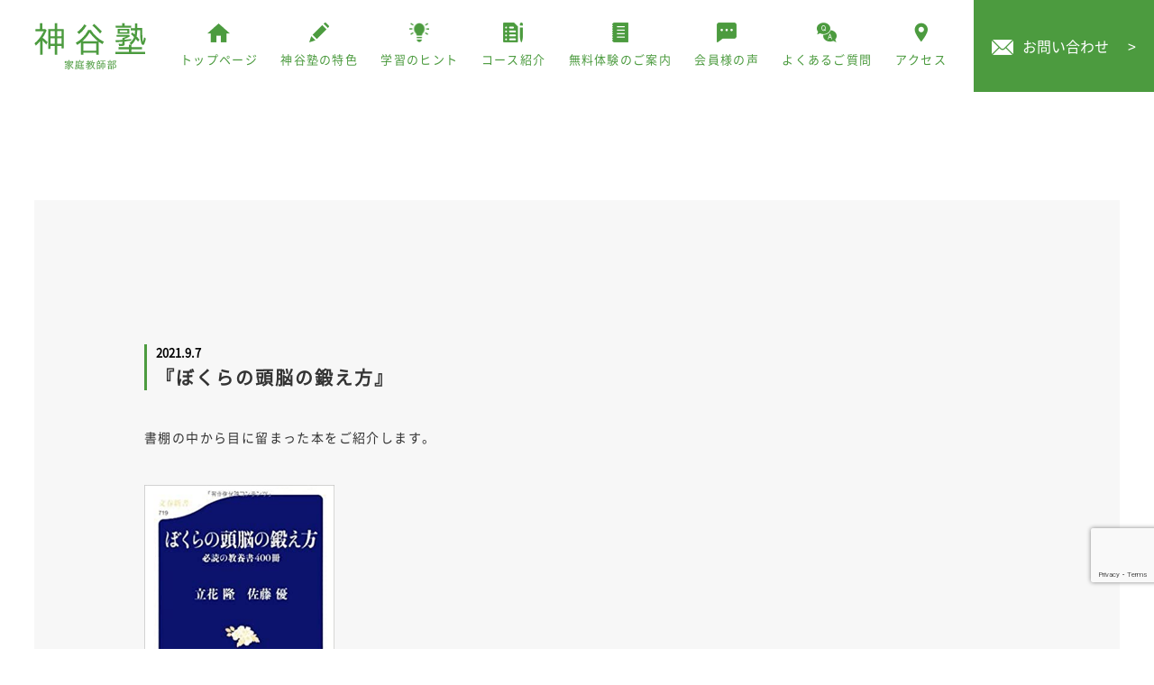

--- FILE ---
content_type: text/html; charset=UTF-8
request_url: https://www.kamiya-z.com/archives/702/
body_size: 15224
content:
<!DOCTYPE HTML>
<html dir="ltr" lang="ja">

<head>
	<!-- Global site tag (gtag.js) - Google Analytics -->
	<script async src="https://www.googletagmanager.com/gtag/js?id=UA-175636417-22"></script>
	<script>
		window.dataLayer = window.dataLayer || [];

		function gtag() {
			dataLayer.push(arguments);
		}
		gtag('js', new Date());

		gtag('config', 'UA-175636417-22');
	</script>



	<script>
		document.addEventListener('wpcf7mailsent', function(event) {
			gtag('event', 'con1', {
				'event_category': 'con2',
				'event_label': 'con3'
			});
		}, false);
	</script>




	<meta http-equiv="Content-Type" content="text/html; charset=UTF-8">
	<title>『ぼくらの頭脳の鍛え方』 | 札幌西区個別指導学習塾・家庭教師 | 神谷塾｜札幌西区個別指導学習塾・家庭教師 神谷塾</title>
	<meta name="Description" content="" />
	<meta name="Keywords" content="" />
	<meta name="viewport" content="width=device-width,initial-scale=1,maximum-scale=1,user-scalable=no">
	<meta name="format-detection" content="telephone=no">
	<link href="https://use.fontawesome.com/releases/v5.0.6/css/all.css" rel="stylesheet">
	<link rel="stylesheet" type="text/css" href="/css/reset.css" />
	<link rel="stylesheet" href="/css/index.css" type="text/css" />
	<link rel="stylesheet" href="/css/cssmin.css" type="text/css" />
	<link href="/css/spmenu.css" rel="stylesheet" type="text/css" />
	<link rel="stylesheet" type="text/css" media="all" href="https://www.kamiya-z.com/wp_kamiya/wp-content/themes/wp_kamiya/style.css" />
	
		<!-- All in One SEO 4.9.3 - aioseo.com -->
	<meta name="description" content="書棚の中から目に留まった本をご紹介します。 立花隆・佐藤優『ぼくらの頭脳の鍛え方 必読の教養書400冊』（文春" />
	<meta name="robots" content="max-image-preview:large" />
	<meta name="author" content="kamiyaUser"/>
	<link rel="canonical" href="https://www.kamiya-z.com/archives/702/" />
	<meta name="generator" content="All in One SEO (AIOSEO) 4.9.3" />
		<meta property="og:locale" content="ja_JP" />
		<meta property="og:site_name" content="神谷塾 |" />
		<meta property="og:type" content="article" />
		<meta property="og:title" content="『ぼくらの頭脳の鍛え方』 | 札幌西区個別指導学習塾・家庭教師 | 神谷塾" />
		<meta property="og:description" content="書棚の中から目に留まった本をご紹介します。 立花隆・佐藤優『ぼくらの頭脳の鍛え方 必読の教養書400冊』（文春" />
		<meta property="og:url" content="https://www.kamiya-z.com/archives/702/" />
		<meta property="og:image" content="https://www.kamiya-z.com/wp_kamiya/wp-content/uploads/2020/11/top1.png" />
		<meta property="og:image:secure_url" content="https://www.kamiya-z.com/wp_kamiya/wp-content/uploads/2020/11/top1.png" />
		<meta property="og:image:width" content="124" />
		<meta property="og:image:height" content="55" />
		<meta property="article:published_time" content="2021-09-07T11:56:10+00:00" />
		<meta property="article:modified_time" content="2021-09-07T11:56:10+00:00" />
		<meta name="twitter:card" content="summary" />
		<meta name="twitter:title" content="『ぼくらの頭脳の鍛え方』 | 札幌西区個別指導学習塾・家庭教師 | 神谷塾" />
		<meta name="twitter:description" content="書棚の中から目に留まった本をご紹介します。 立花隆・佐藤優『ぼくらの頭脳の鍛え方 必読の教養書400冊』（文春" />
		<meta name="twitter:image" content="https://www.kamiya-z.com/wp_kamiya/wp-content/uploads/2020/11/top1.png" />
		<script type="application/ld+json" class="aioseo-schema">
			{"@context":"https:\/\/schema.org","@graph":[{"@type":"Article","@id":"https:\/\/www.kamiya-z.com\/archives\/702\/#article","name":"\u300e\u307c\u304f\u3089\u306e\u982d\u8133\u306e\u935b\u3048\u65b9\u300f | \u672d\u5e4c\u897f\u533a\u500b\u5225\u6307\u5c0e\u5b66\u7fd2\u587e\u30fb\u5bb6\u5ead\u6559\u5e2b | \u795e\u8c37\u587e","headline":"\u300e\u307c\u304f\u3089\u306e\u982d\u8133\u306e\u935b\u3048\u65b9\u300f","author":{"@id":"https:\/\/www.kamiya-z.com\/archives\/author\/kamiyauser\/#author"},"publisher":{"@id":"https:\/\/www.kamiya-z.com\/#organization"},"image":{"@type":"ImageObject","url":"https:\/\/www.kamiya-z.com\/wp_kamiya\/wp-content\/uploads\/2021\/09\/e62720a3cc738a278f8ae01fc7edd6a4.jpg","@id":"https:\/\/www.kamiya-z.com\/archives\/702\/#articleImage","width":317,"height":499},"datePublished":"2021-09-07T20:56:10+09:00","dateModified":"2021-09-07T20:56:10+09:00","inLanguage":"ja","mainEntityOfPage":{"@id":"https:\/\/www.kamiya-z.com\/archives\/702\/#webpage"},"isPartOf":{"@id":"https:\/\/www.kamiya-z.com\/archives\/702\/#webpage"},"articleSection":"\u66f8\u7c4d"},{"@type":"BreadcrumbList","@id":"https:\/\/www.kamiya-z.com\/archives\/702\/#breadcrumblist","itemListElement":[{"@type":"ListItem","@id":"https:\/\/www.kamiya-z.com#listItem","position":1,"name":"Home","item":"https:\/\/www.kamiya-z.com","nextItem":{"@type":"ListItem","@id":"https:\/\/www.kamiya-z.com\/archives\/category\/diary\/#listItem","name":"\u587e\u9577\u65e5\u8a18"}},{"@type":"ListItem","@id":"https:\/\/www.kamiya-z.com\/archives\/category\/diary\/#listItem","position":2,"name":"\u587e\u9577\u65e5\u8a18","item":"https:\/\/www.kamiya-z.com\/archives\/category\/diary\/","nextItem":{"@type":"ListItem","@id":"https:\/\/www.kamiya-z.com\/archives\/category\/diary\/books\/#listItem","name":"\u66f8\u7c4d"},"previousItem":{"@type":"ListItem","@id":"https:\/\/www.kamiya-z.com#listItem","name":"Home"}},{"@type":"ListItem","@id":"https:\/\/www.kamiya-z.com\/archives\/category\/diary\/books\/#listItem","position":3,"name":"\u66f8\u7c4d","item":"https:\/\/www.kamiya-z.com\/archives\/category\/diary\/books\/","nextItem":{"@type":"ListItem","@id":"https:\/\/www.kamiya-z.com\/archives\/702\/#listItem","name":"\u300e\u307c\u304f\u3089\u306e\u982d\u8133\u306e\u935b\u3048\u65b9\u300f"},"previousItem":{"@type":"ListItem","@id":"https:\/\/www.kamiya-z.com\/archives\/category\/diary\/#listItem","name":"\u587e\u9577\u65e5\u8a18"}},{"@type":"ListItem","@id":"https:\/\/www.kamiya-z.com\/archives\/702\/#listItem","position":4,"name":"\u300e\u307c\u304f\u3089\u306e\u982d\u8133\u306e\u935b\u3048\u65b9\u300f","previousItem":{"@type":"ListItem","@id":"https:\/\/www.kamiya-z.com\/archives\/category\/diary\/books\/#listItem","name":"\u66f8\u7c4d"}}]},{"@type":"Organization","@id":"https:\/\/www.kamiya-z.com\/#organization","name":"\u795e\u8c37\u587e","url":"https:\/\/www.kamiya-z.com\/","telephone":"+81120506938","logo":{"@type":"ImageObject","url":"https:\/\/www.kamiya-z.com\/wp_kamiya\/wp-content\/uploads\/2020\/11\/top1.png","@id":"https:\/\/www.kamiya-z.com\/archives\/702\/#organizationLogo","width":124,"height":55},"image":{"@id":"https:\/\/www.kamiya-z.com\/archives\/702\/#organizationLogo"}},{"@type":"Person","@id":"https:\/\/www.kamiya-z.com\/archives\/author\/kamiyauser\/#author","url":"https:\/\/www.kamiya-z.com\/archives\/author\/kamiyauser\/","name":"kamiyaUser","image":{"@type":"ImageObject","@id":"https:\/\/www.kamiya-z.com\/archives\/702\/#authorImage","url":"https:\/\/secure.gravatar.com\/avatar\/881d3f88aae1571ddff078788cb1ea381ebc33d516d4b517176d6c385f69879e?s=96&d=mm&r=g","width":96,"height":96,"caption":"kamiyaUser"}},{"@type":"WebPage","@id":"https:\/\/www.kamiya-z.com\/archives\/702\/#webpage","url":"https:\/\/www.kamiya-z.com\/archives\/702\/","name":"\u300e\u307c\u304f\u3089\u306e\u982d\u8133\u306e\u935b\u3048\u65b9\u300f | \u672d\u5e4c\u897f\u533a\u500b\u5225\u6307\u5c0e\u5b66\u7fd2\u587e\u30fb\u5bb6\u5ead\u6559\u5e2b | \u795e\u8c37\u587e","description":"\u66f8\u68da\u306e\u4e2d\u304b\u3089\u76ee\u306b\u7559\u307e\u3063\u305f\u672c\u3092\u3054\u7d39\u4ecb\u3057\u307e\u3059\u3002 \u7acb\u82b1\u9686\u30fb\u4f50\u85e4\u512a\u300e\u307c\u304f\u3089\u306e\u982d\u8133\u306e\u935b\u3048\u65b9 \u5fc5\u8aad\u306e\u6559\u990a\u66f8400\u518a\u300f\uff08\u6587\u6625","inLanguage":"ja","isPartOf":{"@id":"https:\/\/www.kamiya-z.com\/#website"},"breadcrumb":{"@id":"https:\/\/www.kamiya-z.com\/archives\/702\/#breadcrumblist"},"author":{"@id":"https:\/\/www.kamiya-z.com\/archives\/author\/kamiyauser\/#author"},"creator":{"@id":"https:\/\/www.kamiya-z.com\/archives\/author\/kamiyauser\/#author"},"datePublished":"2021-09-07T20:56:10+09:00","dateModified":"2021-09-07T20:56:10+09:00"},{"@type":"WebSite","@id":"https:\/\/www.kamiya-z.com\/#website","url":"https:\/\/www.kamiya-z.com\/","name":"\u795e\u8c37\u587e","inLanguage":"ja","publisher":{"@id":"https:\/\/www.kamiya-z.com\/#organization"}}]}
		</script>
		<!-- All in One SEO -->

<link rel="alternate" type="application/rss+xml" title="神谷塾 &raquo; 『ぼくらの頭脳の鍛え方』 のコメントのフィード" href="https://www.kamiya-z.com/archives/702/feed/" />
<link rel="alternate" title="oEmbed (JSON)" type="application/json+oembed" href="https://www.kamiya-z.com/wp-json/oembed/1.0/embed?url=https%3A%2F%2Fwww.kamiya-z.com%2Farchives%2F702%2F" />
<link rel="alternate" title="oEmbed (XML)" type="text/xml+oembed" href="https://www.kamiya-z.com/wp-json/oembed/1.0/embed?url=https%3A%2F%2Fwww.kamiya-z.com%2Farchives%2F702%2F&#038;format=xml" />
		<!-- This site uses the Google Analytics by MonsterInsights plugin v9.11.1 - Using Analytics tracking - https://www.monsterinsights.com/ -->
		<!-- Note: MonsterInsights is not currently configured on this site. The site owner needs to authenticate with Google Analytics in the MonsterInsights settings panel. -->
					<!-- No tracking code set -->
				<!-- / Google Analytics by MonsterInsights -->
		<style id='wp-img-auto-sizes-contain-inline-css' type='text/css'>
img:is([sizes=auto i],[sizes^="auto," i]){contain-intrinsic-size:3000px 1500px}
/*# sourceURL=wp-img-auto-sizes-contain-inline-css */
</style>
<style id='wp-emoji-styles-inline-css' type='text/css'>

	img.wp-smiley, img.emoji {
		display: inline !important;
		border: none !important;
		box-shadow: none !important;
		height: 1em !important;
		width: 1em !important;
		margin: 0 0.07em !important;
		vertical-align: -0.1em !important;
		background: none !important;
		padding: 0 !important;
	}
/*# sourceURL=wp-emoji-styles-inline-css */
</style>
<style id='wp-block-library-inline-css' type='text/css'>
:root{--wp-block-synced-color:#7a00df;--wp-block-synced-color--rgb:122,0,223;--wp-bound-block-color:var(--wp-block-synced-color);--wp-editor-canvas-background:#ddd;--wp-admin-theme-color:#007cba;--wp-admin-theme-color--rgb:0,124,186;--wp-admin-theme-color-darker-10:#006ba1;--wp-admin-theme-color-darker-10--rgb:0,107,160.5;--wp-admin-theme-color-darker-20:#005a87;--wp-admin-theme-color-darker-20--rgb:0,90,135;--wp-admin-border-width-focus:2px}@media (min-resolution:192dpi){:root{--wp-admin-border-width-focus:1.5px}}.wp-element-button{cursor:pointer}:root .has-very-light-gray-background-color{background-color:#eee}:root .has-very-dark-gray-background-color{background-color:#313131}:root .has-very-light-gray-color{color:#eee}:root .has-very-dark-gray-color{color:#313131}:root .has-vivid-green-cyan-to-vivid-cyan-blue-gradient-background{background:linear-gradient(135deg,#00d084,#0693e3)}:root .has-purple-crush-gradient-background{background:linear-gradient(135deg,#34e2e4,#4721fb 50%,#ab1dfe)}:root .has-hazy-dawn-gradient-background{background:linear-gradient(135deg,#faaca8,#dad0ec)}:root .has-subdued-olive-gradient-background{background:linear-gradient(135deg,#fafae1,#67a671)}:root .has-atomic-cream-gradient-background{background:linear-gradient(135deg,#fdd79a,#004a59)}:root .has-nightshade-gradient-background{background:linear-gradient(135deg,#330968,#31cdcf)}:root .has-midnight-gradient-background{background:linear-gradient(135deg,#020381,#2874fc)}:root{--wp--preset--font-size--normal:16px;--wp--preset--font-size--huge:42px}.has-regular-font-size{font-size:1em}.has-larger-font-size{font-size:2.625em}.has-normal-font-size{font-size:var(--wp--preset--font-size--normal)}.has-huge-font-size{font-size:var(--wp--preset--font-size--huge)}.has-text-align-center{text-align:center}.has-text-align-left{text-align:left}.has-text-align-right{text-align:right}.has-fit-text{white-space:nowrap!important}#end-resizable-editor-section{display:none}.aligncenter{clear:both}.items-justified-left{justify-content:flex-start}.items-justified-center{justify-content:center}.items-justified-right{justify-content:flex-end}.items-justified-space-between{justify-content:space-between}.screen-reader-text{border:0;clip-path:inset(50%);height:1px;margin:-1px;overflow:hidden;padding:0;position:absolute;width:1px;word-wrap:normal!important}.screen-reader-text:focus{background-color:#ddd;clip-path:none;color:#444;display:block;font-size:1em;height:auto;left:5px;line-height:normal;padding:15px 23px 14px;text-decoration:none;top:5px;width:auto;z-index:100000}html :where(.has-border-color){border-style:solid}html :where([style*=border-top-color]){border-top-style:solid}html :where([style*=border-right-color]){border-right-style:solid}html :where([style*=border-bottom-color]){border-bottom-style:solid}html :where([style*=border-left-color]){border-left-style:solid}html :where([style*=border-width]){border-style:solid}html :where([style*=border-top-width]){border-top-style:solid}html :where([style*=border-right-width]){border-right-style:solid}html :where([style*=border-bottom-width]){border-bottom-style:solid}html :where([style*=border-left-width]){border-left-style:solid}html :where(img[class*=wp-image-]){height:auto;max-width:100%}:where(figure){margin:0 0 1em}html :where(.is-position-sticky){--wp-admin--admin-bar--position-offset:var(--wp-admin--admin-bar--height,0px)}@media screen and (max-width:600px){html :where(.is-position-sticky){--wp-admin--admin-bar--position-offset:0px}}

/*# sourceURL=wp-block-library-inline-css */
</style><style id='global-styles-inline-css' type='text/css'>
:root{--wp--preset--aspect-ratio--square: 1;--wp--preset--aspect-ratio--4-3: 4/3;--wp--preset--aspect-ratio--3-4: 3/4;--wp--preset--aspect-ratio--3-2: 3/2;--wp--preset--aspect-ratio--2-3: 2/3;--wp--preset--aspect-ratio--16-9: 16/9;--wp--preset--aspect-ratio--9-16: 9/16;--wp--preset--color--black: #000000;--wp--preset--color--cyan-bluish-gray: #abb8c3;--wp--preset--color--white: #ffffff;--wp--preset--color--pale-pink: #f78da7;--wp--preset--color--vivid-red: #cf2e2e;--wp--preset--color--luminous-vivid-orange: #ff6900;--wp--preset--color--luminous-vivid-amber: #fcb900;--wp--preset--color--light-green-cyan: #7bdcb5;--wp--preset--color--vivid-green-cyan: #00d084;--wp--preset--color--pale-cyan-blue: #8ed1fc;--wp--preset--color--vivid-cyan-blue: #0693e3;--wp--preset--color--vivid-purple: #9b51e0;--wp--preset--gradient--vivid-cyan-blue-to-vivid-purple: linear-gradient(135deg,rgb(6,147,227) 0%,rgb(155,81,224) 100%);--wp--preset--gradient--light-green-cyan-to-vivid-green-cyan: linear-gradient(135deg,rgb(122,220,180) 0%,rgb(0,208,130) 100%);--wp--preset--gradient--luminous-vivid-amber-to-luminous-vivid-orange: linear-gradient(135deg,rgb(252,185,0) 0%,rgb(255,105,0) 100%);--wp--preset--gradient--luminous-vivid-orange-to-vivid-red: linear-gradient(135deg,rgb(255,105,0) 0%,rgb(207,46,46) 100%);--wp--preset--gradient--very-light-gray-to-cyan-bluish-gray: linear-gradient(135deg,rgb(238,238,238) 0%,rgb(169,184,195) 100%);--wp--preset--gradient--cool-to-warm-spectrum: linear-gradient(135deg,rgb(74,234,220) 0%,rgb(151,120,209) 20%,rgb(207,42,186) 40%,rgb(238,44,130) 60%,rgb(251,105,98) 80%,rgb(254,248,76) 100%);--wp--preset--gradient--blush-light-purple: linear-gradient(135deg,rgb(255,206,236) 0%,rgb(152,150,240) 100%);--wp--preset--gradient--blush-bordeaux: linear-gradient(135deg,rgb(254,205,165) 0%,rgb(254,45,45) 50%,rgb(107,0,62) 100%);--wp--preset--gradient--luminous-dusk: linear-gradient(135deg,rgb(255,203,112) 0%,rgb(199,81,192) 50%,rgb(65,88,208) 100%);--wp--preset--gradient--pale-ocean: linear-gradient(135deg,rgb(255,245,203) 0%,rgb(182,227,212) 50%,rgb(51,167,181) 100%);--wp--preset--gradient--electric-grass: linear-gradient(135deg,rgb(202,248,128) 0%,rgb(113,206,126) 100%);--wp--preset--gradient--midnight: linear-gradient(135deg,rgb(2,3,129) 0%,rgb(40,116,252) 100%);--wp--preset--font-size--small: 13px;--wp--preset--font-size--medium: 20px;--wp--preset--font-size--large: 36px;--wp--preset--font-size--x-large: 42px;--wp--preset--spacing--20: 0.44rem;--wp--preset--spacing--30: 0.67rem;--wp--preset--spacing--40: 1rem;--wp--preset--spacing--50: 1.5rem;--wp--preset--spacing--60: 2.25rem;--wp--preset--spacing--70: 3.38rem;--wp--preset--spacing--80: 5.06rem;--wp--preset--shadow--natural: 6px 6px 9px rgba(0, 0, 0, 0.2);--wp--preset--shadow--deep: 12px 12px 50px rgba(0, 0, 0, 0.4);--wp--preset--shadow--sharp: 6px 6px 0px rgba(0, 0, 0, 0.2);--wp--preset--shadow--outlined: 6px 6px 0px -3px rgb(255, 255, 255), 6px 6px rgb(0, 0, 0);--wp--preset--shadow--crisp: 6px 6px 0px rgb(0, 0, 0);}:where(.is-layout-flex){gap: 0.5em;}:where(.is-layout-grid){gap: 0.5em;}body .is-layout-flex{display: flex;}.is-layout-flex{flex-wrap: wrap;align-items: center;}.is-layout-flex > :is(*, div){margin: 0;}body .is-layout-grid{display: grid;}.is-layout-grid > :is(*, div){margin: 0;}:where(.wp-block-columns.is-layout-flex){gap: 2em;}:where(.wp-block-columns.is-layout-grid){gap: 2em;}:where(.wp-block-post-template.is-layout-flex){gap: 1.25em;}:where(.wp-block-post-template.is-layout-grid){gap: 1.25em;}.has-black-color{color: var(--wp--preset--color--black) !important;}.has-cyan-bluish-gray-color{color: var(--wp--preset--color--cyan-bluish-gray) !important;}.has-white-color{color: var(--wp--preset--color--white) !important;}.has-pale-pink-color{color: var(--wp--preset--color--pale-pink) !important;}.has-vivid-red-color{color: var(--wp--preset--color--vivid-red) !important;}.has-luminous-vivid-orange-color{color: var(--wp--preset--color--luminous-vivid-orange) !important;}.has-luminous-vivid-amber-color{color: var(--wp--preset--color--luminous-vivid-amber) !important;}.has-light-green-cyan-color{color: var(--wp--preset--color--light-green-cyan) !important;}.has-vivid-green-cyan-color{color: var(--wp--preset--color--vivid-green-cyan) !important;}.has-pale-cyan-blue-color{color: var(--wp--preset--color--pale-cyan-blue) !important;}.has-vivid-cyan-blue-color{color: var(--wp--preset--color--vivid-cyan-blue) !important;}.has-vivid-purple-color{color: var(--wp--preset--color--vivid-purple) !important;}.has-black-background-color{background-color: var(--wp--preset--color--black) !important;}.has-cyan-bluish-gray-background-color{background-color: var(--wp--preset--color--cyan-bluish-gray) !important;}.has-white-background-color{background-color: var(--wp--preset--color--white) !important;}.has-pale-pink-background-color{background-color: var(--wp--preset--color--pale-pink) !important;}.has-vivid-red-background-color{background-color: var(--wp--preset--color--vivid-red) !important;}.has-luminous-vivid-orange-background-color{background-color: var(--wp--preset--color--luminous-vivid-orange) !important;}.has-luminous-vivid-amber-background-color{background-color: var(--wp--preset--color--luminous-vivid-amber) !important;}.has-light-green-cyan-background-color{background-color: var(--wp--preset--color--light-green-cyan) !important;}.has-vivid-green-cyan-background-color{background-color: var(--wp--preset--color--vivid-green-cyan) !important;}.has-pale-cyan-blue-background-color{background-color: var(--wp--preset--color--pale-cyan-blue) !important;}.has-vivid-cyan-blue-background-color{background-color: var(--wp--preset--color--vivid-cyan-blue) !important;}.has-vivid-purple-background-color{background-color: var(--wp--preset--color--vivid-purple) !important;}.has-black-border-color{border-color: var(--wp--preset--color--black) !important;}.has-cyan-bluish-gray-border-color{border-color: var(--wp--preset--color--cyan-bluish-gray) !important;}.has-white-border-color{border-color: var(--wp--preset--color--white) !important;}.has-pale-pink-border-color{border-color: var(--wp--preset--color--pale-pink) !important;}.has-vivid-red-border-color{border-color: var(--wp--preset--color--vivid-red) !important;}.has-luminous-vivid-orange-border-color{border-color: var(--wp--preset--color--luminous-vivid-orange) !important;}.has-luminous-vivid-amber-border-color{border-color: var(--wp--preset--color--luminous-vivid-amber) !important;}.has-light-green-cyan-border-color{border-color: var(--wp--preset--color--light-green-cyan) !important;}.has-vivid-green-cyan-border-color{border-color: var(--wp--preset--color--vivid-green-cyan) !important;}.has-pale-cyan-blue-border-color{border-color: var(--wp--preset--color--pale-cyan-blue) !important;}.has-vivid-cyan-blue-border-color{border-color: var(--wp--preset--color--vivid-cyan-blue) !important;}.has-vivid-purple-border-color{border-color: var(--wp--preset--color--vivid-purple) !important;}.has-vivid-cyan-blue-to-vivid-purple-gradient-background{background: var(--wp--preset--gradient--vivid-cyan-blue-to-vivid-purple) !important;}.has-light-green-cyan-to-vivid-green-cyan-gradient-background{background: var(--wp--preset--gradient--light-green-cyan-to-vivid-green-cyan) !important;}.has-luminous-vivid-amber-to-luminous-vivid-orange-gradient-background{background: var(--wp--preset--gradient--luminous-vivid-amber-to-luminous-vivid-orange) !important;}.has-luminous-vivid-orange-to-vivid-red-gradient-background{background: var(--wp--preset--gradient--luminous-vivid-orange-to-vivid-red) !important;}.has-very-light-gray-to-cyan-bluish-gray-gradient-background{background: var(--wp--preset--gradient--very-light-gray-to-cyan-bluish-gray) !important;}.has-cool-to-warm-spectrum-gradient-background{background: var(--wp--preset--gradient--cool-to-warm-spectrum) !important;}.has-blush-light-purple-gradient-background{background: var(--wp--preset--gradient--blush-light-purple) !important;}.has-blush-bordeaux-gradient-background{background: var(--wp--preset--gradient--blush-bordeaux) !important;}.has-luminous-dusk-gradient-background{background: var(--wp--preset--gradient--luminous-dusk) !important;}.has-pale-ocean-gradient-background{background: var(--wp--preset--gradient--pale-ocean) !important;}.has-electric-grass-gradient-background{background: var(--wp--preset--gradient--electric-grass) !important;}.has-midnight-gradient-background{background: var(--wp--preset--gradient--midnight) !important;}.has-small-font-size{font-size: var(--wp--preset--font-size--small) !important;}.has-medium-font-size{font-size: var(--wp--preset--font-size--medium) !important;}.has-large-font-size{font-size: var(--wp--preset--font-size--large) !important;}.has-x-large-font-size{font-size: var(--wp--preset--font-size--x-large) !important;}
/*# sourceURL=global-styles-inline-css */
</style>

<style id='classic-theme-styles-inline-css' type='text/css'>
/*! This file is auto-generated */
.wp-block-button__link{color:#fff;background-color:#32373c;border-radius:9999px;box-shadow:none;text-decoration:none;padding:calc(.667em + 2px) calc(1.333em + 2px);font-size:1.125em}.wp-block-file__button{background:#32373c;color:#fff;text-decoration:none}
/*# sourceURL=/wp-includes/css/classic-themes.min.css */
</style>
<link rel='stylesheet' id='contact-form-7-css' href='https://www.kamiya-z.com/wp_kamiya/wp-content/plugins/contact-form-7/includes/css/styles.css?ver=5.8.2' type='text/css' media='all' />
<script type="text/javascript" src="//ajax.googleapis.com/ajax/libs/jquery/1.11.2/jquery.min.js?ver=1.10.2" id="jquery-js"></script>
<script type="text/javascript" src="//cdnjs.cloudflare.com/ajax/libs/jquery-migrate/1.2.1/jquery-migrate.min.js?ver=1.2.1" id="jquery-mig-js"></script>
<link rel="https://api.w.org/" href="https://www.kamiya-z.com/wp-json/" /><link rel="alternate" title="JSON" type="application/json" href="https://www.kamiya-z.com/wp-json/wp/v2/posts/702" /><link rel="EditURI" type="application/rsd+xml" title="RSD" href="https://www.kamiya-z.com/wp_kamiya/xmlrpc.php?rsd" />
<meta name="generator" content="WordPress 6.9" />
<link rel='shortlink' href='https://www.kamiya-z.com/?p=702' />
</head>

<body>
	<header id="cy_header">
		<h1 id="logo"><a href="https://www.kamiya-z.com/"><img src="/images/new_top.png" width="124" height="55" alt="『ぼくらの頭脳の鍛え方』 | 札幌西区個別指導学習塾・家庭教師 | 神谷塾｜札幌西区の個別指導学習塾・家庭教師なら神谷塾"></a></h1>
		<div id="h_right">
			<nav id="cy_nav">
				<ul>
					<li><a href="https://www.kamiya-z.com/"><span class="icon"><img src="/images/top2.png" width="25" height="21" alt="アイコン"></span><span class="nav_p">トップページ</span></a></li>
					<li><a href="/feature.html"><span class="icon"><img src="/images/top3.png" width="22" height="22" alt="アイコン"></span><span class="nav_p">神谷塾の特色</span></a></li>
					<li><a href="/archives/tips"><span class="icon"><img src="/images/new_icon.png" width="22" height="22" alt="アイコン"></span><span class="nav_p">学習のヒント</span></a></li>
					<li><a href="/https://www.kamiya-z.com/archives/news/%e7%a5%9e%e8%b0%b7%e5%a1%be%e5%ae%b6%e5%ba%ad%e6%95%99%e5%b8%ab%e9%83%a8%e3%81%ae%e6%a6%82%e8%a6%81/#a1"><span class="icon"><img src="/images/top4.png" width="22" height="22" alt="アイコン"></span><span class="nav_p">コース紹介</span></a></li>
					<li><a href="/guidance.html"><span class="icon"><img src="/images/top5.png" width="18" height="22" alt="アイコン"></span><span class="nav_p">無料体験のご案内</span></a></li>
					<li><a href="/archives/member"><span class="icon"><img src="/images/top6.png" width="22" height="22" alt="アイコン"></span><span class="nav_p">会員様の声</span></a></li>
					<li><a href="/faq.html"><span class="icon"><img src="/images/top7.png" width="22" height="22" alt="アイコン"></span><span class="nav_p">よくあるご質問</span></a></li>
					<li><a href="/access.html"><span class="icon"><img src="/images/top8.png" width="15" height="22" alt="アイコン"></span><span class="nav_p">アクセス</span></a></li>
				</ul>
			</nav>
			<div id="h_contact"><a href="/contact"><img src="/images/top9.png" width="24" height="17" alt="お問い合わせ">お問い合わせ<span>&gt;</span></a></div>
		</div>
	</header>		
	<section class="posi padding120">
		<div id="a1" class="bg_gray padding120 container1440">
			<div class="cy_container">
					<article class=" mt-40 spmt-20">
        <div class="n-header">
            <div class="yellow"><time datetime="2021-09-07">2021.9.7</time></div>
            <p class="wptitle">『ぼくらの頭脳の鍛え方』</p>
        </div>
        <section class="entry-content imgnews ">
			<p>書棚の中から目に留まった本をご紹介します。</p>
<p><img fetchpriority="high" decoding="async" class="alignnone size-full wp-image-704" src="https://www.kamiya-z.com/wp_kamiya/wp-content/uploads/2021/09/e62720a3cc738a278f8ae01fc7edd6a4.jpg" alt="" width="211" height="332" srcset="https://www.kamiya-z.com/wp_kamiya/wp-content/uploads/2021/09/e62720a3cc738a278f8ae01fc7edd6a4.jpg 317w, https://www.kamiya-z.com/wp_kamiya/wp-content/uploads/2021/09/e62720a3cc738a278f8ae01fc7edd6a4-191x300.jpg 191w" sizes="(max-width: 211px) 100vw, 211px" /></p>
<p><strong><span style="color: #3366ff;">立花隆・佐藤優『ぼくらの頭脳の鍛え方　必読の教養書400冊』（文春新書，2009）</span></strong></p>
<p>著者らは言わずと知れた知の巨人たち。自分の書棚から100冊ずつ，書店の文庫・新書の棚から100冊ずつ，必読の教養書がリストアップされています。<br />
私の場合，400冊の中に読んだことがある本はほんの数冊しかなく，この400冊を「必読」と言われると我が人生のボンクラぶりが身にしみます。難解そうな哲学書は敬遠せざるを得ませんが，自然科学書は仕事がら「必読」だとは思えるので，諦めずに挑戦していきたいものです。<br />
さて，本書でいちばん「ためになる」と感じるのは立花氏による3ページ。「立花隆による『実戦』に役立つ十四カ条」（pp.244-246）です。長くなりますが引用します。<strong><span style="color: #ff0000;">（赤字は神谷）</span></strong></p>
<p>【ここから】<br />
スペースがあまりないので、メモ風に記すことにする。以下、最初に断っておくが、あくまで仕事と一般教養のための読書についてであって、趣味のための読書についてではない。<br />
(1) 金を惜しまず本を買え。本が高くなったと言われるが、基本的に本は安い。<strong><span style="color: #ff0000;">一冊の本に含まれている情報を他の手段で入手しようと思ったら、その何十倍、何百倍のコストがかかる。</span></strong> <br />
(2) 一つのテーマについて、一冊の本で満足せず、必ず類書を何冊か求めよ。類書を読んでみてはじめて、その本の長所が明らかになる。そのテーマに関して健全なパースペクティブを得ることができる。<br />
（神谷注：perspective (名)展望，大局観）<br />
(3) 選択の失敗を恐れるな、失敗なしには、選択能力が身につかない。選択の失敗も、選択能力を養うための授業料と思えば安いもの。<br />
(4) <strong><span style="color: #ff0000;">自分の水準に合わないものは、無理して読むな。</span></strong>水準が低すぎるのも、水準が高すぎるのも、読むだけ時間のムダである。時は金なりと考えて、高価な本であっても、読みさしでやめるべし。<br />
(5) <strong><span style="color: #ff0000;">読みさしでやめることを決意した本についても、一応終わりまで一ページ、一ページ繰ってみよ。</span></strong>意外な発見をすることがある。<br />
(6) 速読術を身につけよ。できるだけ短時間のうちに、できるだけ大量の資料を渉猟するためには、速読以外にない。<br />
(7) 本を読みながらノートを取るな。どうしてもノートを取りたいときには、<strong><span style="color: #ff0000;">本を読み終わってから、ノートを取るためにもう一度読み直したほうが</span></strong>、はるかに時間の経済になる。ノートを取りながら一冊の本を読む間に、五冊の類書を読むことができる。たいていは、後者のほうが時間の有効利用になる。<br />
(8) 人の意見や、ブックガイドのたぐいに惑わされるな。最近、ブックガイドが流行になっているが、お粗末なものが多い。<br />
(9) <strong><span style="color: #ff0000;">注釈を読みとばすな。</span></strong>注釈には、しばしば本文以上の情報が含まれている。<br />
(10) 本を読むときには、懐疑心を忘れるな。活字になっていると、何でももっともらしく見えるが、世評が高い本にもウソ、デタラメはいくらもある。<br />
(11) オヤと思う個所（いい意味でも、悪い意味でも）に出会ったら、必ず、この著者はこの情報をいかにして得たか、あるいは、この著者のこの判断の根拠はどこにあるのかと考えてみよ。それがいいかげんである場合には、デタラメの場合が多い。<br />
(12) 何かに疑いを持ったら、いつでもオリジナル・データ、生のファクトにぶちあたるまで疑いをおしすすめよ。<br />
(13) 翻訳は誤訳、悪訳がきわめて多い。翻訳書でよくわからない部分に出会ったら、自分の頭を疑うより、誤訳ではないかとまず疑ってみよ。<br />
(14) 大学で得た知識など、いかほどのものでもない。社会人になってから獲得し、蓄積していく知識の量と質、特に、二十代、三十代のそれが、その人のその後の人生にとって決定的に重要である。若いときは、何をさしおいても本を読む時間をつくれ。<br />
（「朝日ジャーナル」1982.5.7初出／『ぼくはこんな本を読んできた』〔文春文庫〕収録）<br />
【ここまで】</p>
<p>(6)と(7)については、自然科学書には当てはまらないものがあるでしょう。数学や物理の本、特にその分野に初めて切り込む場合は、納得が行くまでその部分に留まるべきだし、数式を自分の手で追わないと理解できないことが多い。<br />
(14)については、私の場合はもはや手遅れ（笑）ですが、この記事を見てくれている若い人には、天国の立花氏に成り代わり強くお勧めしたいことです。</p>
        </section>
		<ul id="n_p_list">
			<li ></li>
			<li class="view">
				<a href="/archives/category/diary">記事一覧へ ＞</a>
							</li>
			<li></li>
		</ul>
    </article>
			</div>
		</div>
	</section>

	<!--// スマホメニュ－ //-->
	<div id="sp_box">
		<div id="spicon">
			<span></span>
			<span></span>
			<span></span>
			<p id="close" class="font1"></p>
		</div>
		<div id="open_menu">
			<div id="center_box">
				<div class="m_width z500">
					<ul class="page_link">
						<li><a href="https://www.kamiya-z.com/">
								<p>トップページ</p>
							</a></li>
						<li><a href="/feature.html">
								<p>神谷塾の特色</p>
							</a></li>
						<li><a href="/archives/tips">
								<p>学習のヒント</p>
							</a></li>
						<li><a href="/https://www.kamiya-z.com/archives/news/%e7%a5%9e%e8%b0%b7%e5%a1%be%e5%ae%b6%e5%ba%ad%e6%95%99%e5%b8%ab%e9%83%a8%e3%81%ae%e6%a6%82%e8%a6%81/#a1">
								<p>コース紹介</p>
							</a></li>
						<li><a href="/guidance.html">
								<p>無料体験のご案内</p>
							</a></li>
						<li><a href="/archives/member">
								<p>会員様の声</p>
							</a></li>
						<li><a href="/faq.html">
								<p>よくあるご質問</p>
							</a></li>
						<li><a href="/access.html">
								<p>アクセス</p>
							</a></li>
						<li><a href="/contact">
								<p>お問い合わせ</p>
							</a></li>
					</ul>
				</div>
			</div>
		</div>
	</div>

	<!--// お問い合わせ追尾 //-->
	<div id="fixBar">
		<div id="fixOpen"><span>&laquo;</span></div>
		<div class="fix_left">
			<div class="fix_width_r">
				<p class="fix_midashi">お電話でのお問い合わせ</p>
				<ul class="fix_list">
					<li><img src="/images/tel_icon.png" alt="アイコン"><span class="tel-link2 font3" onclick="gtag('event', 'tap01', {'event_category': 'tap02','event_label': 'tap03'});">011-667-5670</span></li>
					<!-- <li>
						<div class="posi">
							<img src="/images/top20.png" alt="アイコン">
							<span class="posi">
								<span class="tel-link2 font3" onclick="gtag('event', 'tap01', {'event_category': 'tap02','event_label': 'tap03'});">0120-506-938</span>
								<span class="fix_tel">※道内にお住まいの方限定</span>
							</span>
						</div>
					</li> -->
				</ul>
			</div>
		</div>
		<div class="fix_right">
			<div class="fix_width_l">
				<p class="fix_midashi">メールでのお問い合わせ</p>
				<p class="fix_more"><a href="/contact"><img src="/images/top9.png" alt="アイコン"> 24時間受付中<span>&rsaquo;</span></a></p>
			</div>
		</div>
	</div>

	<footer>
		<div id="page_top"><a href="#cy_header"><img src="/images/page_top.png" alt="ページトップへ"></a></div>
		<div class="f_padding container1280">
			<div class="f_flex">
				<div class="f_left">
					<div class="f_logo"><a href="https://www.kamiya-z.com/"><img src="/images/new_top.png" alt="札幌西区個別指導学習塾・家庭教師 神谷塾"></a></div>
					<p class="mt-20 spmt-10">〒063-0034　札幌市西区西野4条10丁目7-1<br>
						TEL/FAX：<span class="tel-link2" onclick="gtag('event', 'tap01', {'event_category': 'tap02','event_label': 'tap03'});">011-667-5670</p>
					<!-- <p class="free_f mt-10 spmt-10"><img src="/images/f_free.png" alt="フリーダイヤル"> 0120-506-938</p> -->
				</div>
				<div class="f_right">
					<ul class="f_nav">
						<li>
							<a href="https://www.kamiya-z.com/">トップページ</a>
							<p><a href="/archives/news"><span>&rsaquo;</span> 新着情報</a></p>
							<p><a href="/archives/category/diary"><span>&rsaquo;</span> 塾長日記</a></p>
						</li>
						<li><a href="/feature.html">神谷塾の特色</a></li>
						<li><a href="/archives/member">会員様の声</a></li>
					</ul>
					<ul class="f_nav">
						<li>
							<a href="/https://www.kamiya-z.com/archives/news/%e7%a5%9e%e8%b0%b7%e5%a1%be%e5%ae%b6%e5%ba%ad%e6%95%99%e5%b8%ab%e9%83%a8%e3%81%ae%e6%a6%82%e8%a6%81/#a1">コース紹介</a>
							<!--<p><a href="/course.html"><span>&rsaquo;</span> 小学部</a></p>
							<p><a href="/course-2.html"><span>&rsaquo;</span> 中学部</a></p>
							<p><a href="/course-3.html"><span>&rsaquo;</span> 理科講座</a></p>
							<p><a href="/course-4.html"><span>&rsaquo;</span> 高校部・一般部</a></p>-->
						</li>
					</ul>
					<ul class="f_nav">
						<li><a href="/faq.html">よくあるご質問</a></li>
						<li><a href="/access.html">アクセス</a></li>
						<li><a href="/contact">お問い合わせ</a></li>
						<li><a href="/archives/performance_cate/highschool/">合格実績</a></li>
					</ul>
					<ul class="f_nav">
						<li>
							<a href="/archives/tips">学習のヒント</a>
							<p><a href="/archives/tips_cate/from#a1"><span>&rsaquo;</span> 神谷塾だよりから</a></p>
							<p><a href="/archives/tips_cate/summary#a1"><span>&rsaquo;</span> まとめの方法</a></p>
							<p><a href="/archives/tips_cate/link#a1"><span>&rsaquo;</span> リンク集</a></p>
							<p><a href="/archives/tips_cate/study#a1"><span>&rsaquo;</span> 国語の勉強方法</a></p>
						</li>
					</ul>
				</div>
			</div>
			<div class="f_under">
				<div class="f_u_link">
					<p><a href="/privacypolicy.html">プライバシーポリシー</a></p>
				</div>

									<p class="copy">© <a href="https://www.kamiya-z.com/">札幌西区個別指導学習塾・家庭教師 | 神谷塾</a></p>
				


			</div>
		</div>
	</footer>



	<script type="text/javascript" src="https://ajax.googleapis.com/ajax/libs/jquery/1.8.2/jquery.min.js"></script>
	<script src="/js/imgchange.js"></script>
	<script src="/js/spmenu.js"></script>
	<script type="text/javascript" src="/js/jsmin.js"></script>
	<!--html5,scrolltop,easing,spmenu,tel-->
		<script type="speculationrules">
{"prefetch":[{"source":"document","where":{"and":[{"href_matches":"/*"},{"not":{"href_matches":["/wp_kamiya/wp-*.php","/wp_kamiya/wp-admin/*","/wp_kamiya/wp-content/uploads/*","/wp_kamiya/wp-content/*","/wp_kamiya/wp-content/plugins/*","/wp_kamiya/wp-content/themes/wp_kamiya/*","/*\\?(.+)"]}},{"not":{"selector_matches":"a[rel~=\"nofollow\"]"}},{"not":{"selector_matches":".no-prefetch, .no-prefetch a"}}]},"eagerness":"conservative"}]}
</script>
<script type="text/javascript" src="https://www.kamiya-z.com/wp_kamiya/wp-content/plugins/contact-form-7/includes/swv/js/index.js?ver=5.8.2" id="swv-js"></script>
<script type="text/javascript" id="contact-form-7-js-extra">
/* <![CDATA[ */
var wpcf7 = {"api":{"root":"https://www.kamiya-z.com/wp-json/","namespace":"contact-form-7/v1"}};
//# sourceURL=contact-form-7-js-extra
/* ]]> */
</script>
<script type="text/javascript" src="https://www.kamiya-z.com/wp_kamiya/wp-content/plugins/contact-form-7/includes/js/index.js?ver=5.8.2" id="contact-form-7-js"></script>
<script type="text/javascript" src="https://www.google.com/recaptcha/api.js?render=6LfJj-wZAAAAAAnNouS7TYb1qruSJeHD1S6NSj3k&amp;ver=3.0" id="google-recaptcha-js"></script>
<script type="text/javascript" src="https://www.kamiya-z.com/wp_kamiya/wp-includes/js/dist/vendor/wp-polyfill.min.js?ver=3.15.0" id="wp-polyfill-js"></script>
<script type="text/javascript" id="wpcf7-recaptcha-js-extra">
/* <![CDATA[ */
var wpcf7_recaptcha = {"sitekey":"6LfJj-wZAAAAAAnNouS7TYb1qruSJeHD1S6NSj3k","actions":{"homepage":"homepage","contactform":"contactform"}};
//# sourceURL=wpcf7-recaptcha-js-extra
/* ]]> */
</script>
<script type="text/javascript" src="https://www.kamiya-z.com/wp_kamiya/wp-content/plugins/contact-form-7/modules/recaptcha/index.js?ver=5.8.2" id="wpcf7-recaptcha-js"></script>
<script id="wp-emoji-settings" type="application/json">
{"baseUrl":"https://s.w.org/images/core/emoji/17.0.2/72x72/","ext":".png","svgUrl":"https://s.w.org/images/core/emoji/17.0.2/svg/","svgExt":".svg","source":{"concatemoji":"https://www.kamiya-z.com/wp_kamiya/wp-includes/js/wp-emoji-release.min.js?ver=6.9"}}
</script>
<script type="module">
/* <![CDATA[ */
/*! This file is auto-generated */
const a=JSON.parse(document.getElementById("wp-emoji-settings").textContent),o=(window._wpemojiSettings=a,"wpEmojiSettingsSupports"),s=["flag","emoji"];function i(e){try{var t={supportTests:e,timestamp:(new Date).valueOf()};sessionStorage.setItem(o,JSON.stringify(t))}catch(e){}}function c(e,t,n){e.clearRect(0,0,e.canvas.width,e.canvas.height),e.fillText(t,0,0);t=new Uint32Array(e.getImageData(0,0,e.canvas.width,e.canvas.height).data);e.clearRect(0,0,e.canvas.width,e.canvas.height),e.fillText(n,0,0);const a=new Uint32Array(e.getImageData(0,0,e.canvas.width,e.canvas.height).data);return t.every((e,t)=>e===a[t])}function p(e,t){e.clearRect(0,0,e.canvas.width,e.canvas.height),e.fillText(t,0,0);var n=e.getImageData(16,16,1,1);for(let e=0;e<n.data.length;e++)if(0!==n.data[e])return!1;return!0}function u(e,t,n,a){switch(t){case"flag":return n(e,"\ud83c\udff3\ufe0f\u200d\u26a7\ufe0f","\ud83c\udff3\ufe0f\u200b\u26a7\ufe0f")?!1:!n(e,"\ud83c\udde8\ud83c\uddf6","\ud83c\udde8\u200b\ud83c\uddf6")&&!n(e,"\ud83c\udff4\udb40\udc67\udb40\udc62\udb40\udc65\udb40\udc6e\udb40\udc67\udb40\udc7f","\ud83c\udff4\u200b\udb40\udc67\u200b\udb40\udc62\u200b\udb40\udc65\u200b\udb40\udc6e\u200b\udb40\udc67\u200b\udb40\udc7f");case"emoji":return!a(e,"\ud83e\u1fac8")}return!1}function f(e,t,n,a){let r;const o=(r="undefined"!=typeof WorkerGlobalScope&&self instanceof WorkerGlobalScope?new OffscreenCanvas(300,150):document.createElement("canvas")).getContext("2d",{willReadFrequently:!0}),s=(o.textBaseline="top",o.font="600 32px Arial",{});return e.forEach(e=>{s[e]=t(o,e,n,a)}),s}function r(e){var t=document.createElement("script");t.src=e,t.defer=!0,document.head.appendChild(t)}a.supports={everything:!0,everythingExceptFlag:!0},new Promise(t=>{let n=function(){try{var e=JSON.parse(sessionStorage.getItem(o));if("object"==typeof e&&"number"==typeof e.timestamp&&(new Date).valueOf()<e.timestamp+604800&&"object"==typeof e.supportTests)return e.supportTests}catch(e){}return null}();if(!n){if("undefined"!=typeof Worker&&"undefined"!=typeof OffscreenCanvas&&"undefined"!=typeof URL&&URL.createObjectURL&&"undefined"!=typeof Blob)try{var e="postMessage("+f.toString()+"("+[JSON.stringify(s),u.toString(),c.toString(),p.toString()].join(",")+"));",a=new Blob([e],{type:"text/javascript"});const r=new Worker(URL.createObjectURL(a),{name:"wpTestEmojiSupports"});return void(r.onmessage=e=>{i(n=e.data),r.terminate(),t(n)})}catch(e){}i(n=f(s,u,c,p))}t(n)}).then(e=>{for(const n in e)a.supports[n]=e[n],a.supports.everything=a.supports.everything&&a.supports[n],"flag"!==n&&(a.supports.everythingExceptFlag=a.supports.everythingExceptFlag&&a.supports[n]);var t;a.supports.everythingExceptFlag=a.supports.everythingExceptFlag&&!a.supports.flag,a.supports.everything||((t=a.source||{}).concatemoji?r(t.concatemoji):t.wpemoji&&t.twemoji&&(r(t.twemoji),r(t.wpemoji)))});
//# sourceURL=https://www.kamiya-z.com/wp_kamiya/wp-includes/js/wp-emoji-loader.min.js
/* ]]> */
</script>
			<script  id="c4wp-recaptcha-js" src="https://www.google.com/recaptcha/api.js?render=6LfJj-wZAAAAAAnNouS7TYb1qruSJeHD1S6NSj3k&#038;hl=en"></script>
			<script id="c4wp-inline-js" type="text/javascript">
				
				( function( grecaptcha ) {

					let c4wp_onloadCallback = function() {
						for ( var i = 0; i < document.forms.length; i++ ) {
							let form = document.forms[i];
							let captcha_div = form.querySelector( '.c4wp_captcha_field_div:not(.rendered)' );
							let jetpack_sso = form.querySelector( '#jetpack-sso-wrap' );

							if ( null === captcha_div || form.id == 'create-group-form' ) {								
								continue;
							}
							if ( !( captcha_div.offsetWidth || captcha_div.offsetHeight || captcha_div.getClientRects().length ) ) {					    	
								if ( jetpack_sso == null && ! form.classList.contains( 'woocommerce-form-login' ) ) {
									continue;
								}
							}

							let alreadyCloned = form.querySelector( '.c4wp-submit' );
							if ( null != alreadyCloned ) {
								continue;
							}

							let foundSubmitBtn = form.querySelector( '#signup-form [type=submit], [type=submit]:not(.nf-element):not(#group-creation-create):not([name="signup_submit"]):not([name="ac_form_submit"]):not(.verify-captcha)' );
							let cloned = false;
							let clone  = false;

							// Submit button found, clone it.
							if ( foundSubmitBtn ) {
								clone = foundSubmitBtn.cloneNode(true);
								clone.classList.add( 'c4wp-submit' );
								clone.removeAttribute( 'onclick' );
								clone.removeAttribute( 'onkeypress' );
								if ( foundSubmitBtn.parentElement.form === null ) {
									foundSubmitBtn.parentElement.prepend(clone);
								} else {
									foundSubmitBtn.parentElement.insertBefore( clone, foundSubmitBtn );
								}
								foundSubmitBtn.style.display = "none";
								cloned = true;
							}
							
							// Clone created, listen to its click.
							if ( cloned ) {
								clone.addEventListener( 'click', function ( event ) {
									logSubmit( event, 'cloned', form, foundSubmitBtn );
								});
							// No clone, execture and watch for form submission.
							} else {
								grecaptcha.execute(
									'6LfJj-wZAAAAAAnNouS7TYb1qruSJeHD1S6NSj3k',
								).then( function( data ) {
									var responseElem = form.querySelector( '.c4wp_response' );
									responseElem.setAttribute( 'value', data );	
								});

								// Anything else.
								form.addEventListener( 'submit', function ( event ) {
									logSubmit( event, 'other', form );
								});	
							}

							function logSubmit( event, form_type = '', form, foundSubmitBtn ) {

								// Standard v3 check.
								if ( ! form.classList.contains( 'c4wp_v2_fallback_active' ) && ! form.classList.contains( 'c4wp_verified' ) ) {
									event.preventDefault();
									try {
										grecaptcha.execute(
											'6LfJj-wZAAAAAAnNouS7TYb1qruSJeHD1S6NSj3k',
										).then( function( data ) {	
											var responseElem = form.querySelector( '.c4wp_response' );
											if ( responseElem == null ) {
												var responseElem = document.querySelector( '.c4wp_response' );
											}
											
											responseElem.setAttribute( 'value', data );	

											
											// Submit as usual.
											if ( foundSubmitBtn ) {
												foundSubmitBtn.click();
											} else {
												
												if ( typeof form.submit === 'function' ) {
													form.submit();
												} else {
													HTMLFormElement.prototype.submit.call(form);
												}
											}

											return true;
										});
									} catch (e) {
										// Slience.
									}
								// V2 fallback.
								} else {
									if ( form.classList.contains( 'wpforms-form' ) || form.classList.contains( 'frm-fluent-form' )) {
										return true;
									}
									
									// Submit as usual.
									if ( typeof form.submit === 'function' ) {
										form.submit();
									} else {
										HTMLFormElement.prototype.submit.call(form);
									}

									return true;
								}
							};
						}
					};

					grecaptcha.ready( c4wp_onloadCallback );

					if ( typeof jQuery !== 'undefined' ) {
						jQuery( 'body' ).on( 'click', '.acomment-reply.bp-primary-action', function ( e ) {
							c4wp_onloadCallback();
						});	
					}

					//token is valid for 2 minutes, So get new token every after 1 minutes 50 seconds
					setInterval(c4wp_onloadCallback, 110000);

					
				} )( grecaptcha );
			</script>
				</body>

	</html>

--- FILE ---
content_type: text/html; charset=utf-8
request_url: https://www.google.com/recaptcha/api2/anchor?ar=1&k=6LfJj-wZAAAAAAnNouS7TYb1qruSJeHD1S6NSj3k&co=aHR0cHM6Ly93d3cua2FtaXlhLXouY29tOjQ0Mw..&hl=en&v=PoyoqOPhxBO7pBk68S4YbpHZ&size=invisible&anchor-ms=20000&execute-ms=30000&cb=9db0te20ocni
body_size: 48580
content:
<!DOCTYPE HTML><html dir="ltr" lang="en"><head><meta http-equiv="Content-Type" content="text/html; charset=UTF-8">
<meta http-equiv="X-UA-Compatible" content="IE=edge">
<title>reCAPTCHA</title>
<style type="text/css">
/* cyrillic-ext */
@font-face {
  font-family: 'Roboto';
  font-style: normal;
  font-weight: 400;
  font-stretch: 100%;
  src: url(//fonts.gstatic.com/s/roboto/v48/KFO7CnqEu92Fr1ME7kSn66aGLdTylUAMa3GUBHMdazTgWw.woff2) format('woff2');
  unicode-range: U+0460-052F, U+1C80-1C8A, U+20B4, U+2DE0-2DFF, U+A640-A69F, U+FE2E-FE2F;
}
/* cyrillic */
@font-face {
  font-family: 'Roboto';
  font-style: normal;
  font-weight: 400;
  font-stretch: 100%;
  src: url(//fonts.gstatic.com/s/roboto/v48/KFO7CnqEu92Fr1ME7kSn66aGLdTylUAMa3iUBHMdazTgWw.woff2) format('woff2');
  unicode-range: U+0301, U+0400-045F, U+0490-0491, U+04B0-04B1, U+2116;
}
/* greek-ext */
@font-face {
  font-family: 'Roboto';
  font-style: normal;
  font-weight: 400;
  font-stretch: 100%;
  src: url(//fonts.gstatic.com/s/roboto/v48/KFO7CnqEu92Fr1ME7kSn66aGLdTylUAMa3CUBHMdazTgWw.woff2) format('woff2');
  unicode-range: U+1F00-1FFF;
}
/* greek */
@font-face {
  font-family: 'Roboto';
  font-style: normal;
  font-weight: 400;
  font-stretch: 100%;
  src: url(//fonts.gstatic.com/s/roboto/v48/KFO7CnqEu92Fr1ME7kSn66aGLdTylUAMa3-UBHMdazTgWw.woff2) format('woff2');
  unicode-range: U+0370-0377, U+037A-037F, U+0384-038A, U+038C, U+038E-03A1, U+03A3-03FF;
}
/* math */
@font-face {
  font-family: 'Roboto';
  font-style: normal;
  font-weight: 400;
  font-stretch: 100%;
  src: url(//fonts.gstatic.com/s/roboto/v48/KFO7CnqEu92Fr1ME7kSn66aGLdTylUAMawCUBHMdazTgWw.woff2) format('woff2');
  unicode-range: U+0302-0303, U+0305, U+0307-0308, U+0310, U+0312, U+0315, U+031A, U+0326-0327, U+032C, U+032F-0330, U+0332-0333, U+0338, U+033A, U+0346, U+034D, U+0391-03A1, U+03A3-03A9, U+03B1-03C9, U+03D1, U+03D5-03D6, U+03F0-03F1, U+03F4-03F5, U+2016-2017, U+2034-2038, U+203C, U+2040, U+2043, U+2047, U+2050, U+2057, U+205F, U+2070-2071, U+2074-208E, U+2090-209C, U+20D0-20DC, U+20E1, U+20E5-20EF, U+2100-2112, U+2114-2115, U+2117-2121, U+2123-214F, U+2190, U+2192, U+2194-21AE, U+21B0-21E5, U+21F1-21F2, U+21F4-2211, U+2213-2214, U+2216-22FF, U+2308-230B, U+2310, U+2319, U+231C-2321, U+2336-237A, U+237C, U+2395, U+239B-23B7, U+23D0, U+23DC-23E1, U+2474-2475, U+25AF, U+25B3, U+25B7, U+25BD, U+25C1, U+25CA, U+25CC, U+25FB, U+266D-266F, U+27C0-27FF, U+2900-2AFF, U+2B0E-2B11, U+2B30-2B4C, U+2BFE, U+3030, U+FF5B, U+FF5D, U+1D400-1D7FF, U+1EE00-1EEFF;
}
/* symbols */
@font-face {
  font-family: 'Roboto';
  font-style: normal;
  font-weight: 400;
  font-stretch: 100%;
  src: url(//fonts.gstatic.com/s/roboto/v48/KFO7CnqEu92Fr1ME7kSn66aGLdTylUAMaxKUBHMdazTgWw.woff2) format('woff2');
  unicode-range: U+0001-000C, U+000E-001F, U+007F-009F, U+20DD-20E0, U+20E2-20E4, U+2150-218F, U+2190, U+2192, U+2194-2199, U+21AF, U+21E6-21F0, U+21F3, U+2218-2219, U+2299, U+22C4-22C6, U+2300-243F, U+2440-244A, U+2460-24FF, U+25A0-27BF, U+2800-28FF, U+2921-2922, U+2981, U+29BF, U+29EB, U+2B00-2BFF, U+4DC0-4DFF, U+FFF9-FFFB, U+10140-1018E, U+10190-1019C, U+101A0, U+101D0-101FD, U+102E0-102FB, U+10E60-10E7E, U+1D2C0-1D2D3, U+1D2E0-1D37F, U+1F000-1F0FF, U+1F100-1F1AD, U+1F1E6-1F1FF, U+1F30D-1F30F, U+1F315, U+1F31C, U+1F31E, U+1F320-1F32C, U+1F336, U+1F378, U+1F37D, U+1F382, U+1F393-1F39F, U+1F3A7-1F3A8, U+1F3AC-1F3AF, U+1F3C2, U+1F3C4-1F3C6, U+1F3CA-1F3CE, U+1F3D4-1F3E0, U+1F3ED, U+1F3F1-1F3F3, U+1F3F5-1F3F7, U+1F408, U+1F415, U+1F41F, U+1F426, U+1F43F, U+1F441-1F442, U+1F444, U+1F446-1F449, U+1F44C-1F44E, U+1F453, U+1F46A, U+1F47D, U+1F4A3, U+1F4B0, U+1F4B3, U+1F4B9, U+1F4BB, U+1F4BF, U+1F4C8-1F4CB, U+1F4D6, U+1F4DA, U+1F4DF, U+1F4E3-1F4E6, U+1F4EA-1F4ED, U+1F4F7, U+1F4F9-1F4FB, U+1F4FD-1F4FE, U+1F503, U+1F507-1F50B, U+1F50D, U+1F512-1F513, U+1F53E-1F54A, U+1F54F-1F5FA, U+1F610, U+1F650-1F67F, U+1F687, U+1F68D, U+1F691, U+1F694, U+1F698, U+1F6AD, U+1F6B2, U+1F6B9-1F6BA, U+1F6BC, U+1F6C6-1F6CF, U+1F6D3-1F6D7, U+1F6E0-1F6EA, U+1F6F0-1F6F3, U+1F6F7-1F6FC, U+1F700-1F7FF, U+1F800-1F80B, U+1F810-1F847, U+1F850-1F859, U+1F860-1F887, U+1F890-1F8AD, U+1F8B0-1F8BB, U+1F8C0-1F8C1, U+1F900-1F90B, U+1F93B, U+1F946, U+1F984, U+1F996, U+1F9E9, U+1FA00-1FA6F, U+1FA70-1FA7C, U+1FA80-1FA89, U+1FA8F-1FAC6, U+1FACE-1FADC, U+1FADF-1FAE9, U+1FAF0-1FAF8, U+1FB00-1FBFF;
}
/* vietnamese */
@font-face {
  font-family: 'Roboto';
  font-style: normal;
  font-weight: 400;
  font-stretch: 100%;
  src: url(//fonts.gstatic.com/s/roboto/v48/KFO7CnqEu92Fr1ME7kSn66aGLdTylUAMa3OUBHMdazTgWw.woff2) format('woff2');
  unicode-range: U+0102-0103, U+0110-0111, U+0128-0129, U+0168-0169, U+01A0-01A1, U+01AF-01B0, U+0300-0301, U+0303-0304, U+0308-0309, U+0323, U+0329, U+1EA0-1EF9, U+20AB;
}
/* latin-ext */
@font-face {
  font-family: 'Roboto';
  font-style: normal;
  font-weight: 400;
  font-stretch: 100%;
  src: url(//fonts.gstatic.com/s/roboto/v48/KFO7CnqEu92Fr1ME7kSn66aGLdTylUAMa3KUBHMdazTgWw.woff2) format('woff2');
  unicode-range: U+0100-02BA, U+02BD-02C5, U+02C7-02CC, U+02CE-02D7, U+02DD-02FF, U+0304, U+0308, U+0329, U+1D00-1DBF, U+1E00-1E9F, U+1EF2-1EFF, U+2020, U+20A0-20AB, U+20AD-20C0, U+2113, U+2C60-2C7F, U+A720-A7FF;
}
/* latin */
@font-face {
  font-family: 'Roboto';
  font-style: normal;
  font-weight: 400;
  font-stretch: 100%;
  src: url(//fonts.gstatic.com/s/roboto/v48/KFO7CnqEu92Fr1ME7kSn66aGLdTylUAMa3yUBHMdazQ.woff2) format('woff2');
  unicode-range: U+0000-00FF, U+0131, U+0152-0153, U+02BB-02BC, U+02C6, U+02DA, U+02DC, U+0304, U+0308, U+0329, U+2000-206F, U+20AC, U+2122, U+2191, U+2193, U+2212, U+2215, U+FEFF, U+FFFD;
}
/* cyrillic-ext */
@font-face {
  font-family: 'Roboto';
  font-style: normal;
  font-weight: 500;
  font-stretch: 100%;
  src: url(//fonts.gstatic.com/s/roboto/v48/KFO7CnqEu92Fr1ME7kSn66aGLdTylUAMa3GUBHMdazTgWw.woff2) format('woff2');
  unicode-range: U+0460-052F, U+1C80-1C8A, U+20B4, U+2DE0-2DFF, U+A640-A69F, U+FE2E-FE2F;
}
/* cyrillic */
@font-face {
  font-family: 'Roboto';
  font-style: normal;
  font-weight: 500;
  font-stretch: 100%;
  src: url(//fonts.gstatic.com/s/roboto/v48/KFO7CnqEu92Fr1ME7kSn66aGLdTylUAMa3iUBHMdazTgWw.woff2) format('woff2');
  unicode-range: U+0301, U+0400-045F, U+0490-0491, U+04B0-04B1, U+2116;
}
/* greek-ext */
@font-face {
  font-family: 'Roboto';
  font-style: normal;
  font-weight: 500;
  font-stretch: 100%;
  src: url(//fonts.gstatic.com/s/roboto/v48/KFO7CnqEu92Fr1ME7kSn66aGLdTylUAMa3CUBHMdazTgWw.woff2) format('woff2');
  unicode-range: U+1F00-1FFF;
}
/* greek */
@font-face {
  font-family: 'Roboto';
  font-style: normal;
  font-weight: 500;
  font-stretch: 100%;
  src: url(//fonts.gstatic.com/s/roboto/v48/KFO7CnqEu92Fr1ME7kSn66aGLdTylUAMa3-UBHMdazTgWw.woff2) format('woff2');
  unicode-range: U+0370-0377, U+037A-037F, U+0384-038A, U+038C, U+038E-03A1, U+03A3-03FF;
}
/* math */
@font-face {
  font-family: 'Roboto';
  font-style: normal;
  font-weight: 500;
  font-stretch: 100%;
  src: url(//fonts.gstatic.com/s/roboto/v48/KFO7CnqEu92Fr1ME7kSn66aGLdTylUAMawCUBHMdazTgWw.woff2) format('woff2');
  unicode-range: U+0302-0303, U+0305, U+0307-0308, U+0310, U+0312, U+0315, U+031A, U+0326-0327, U+032C, U+032F-0330, U+0332-0333, U+0338, U+033A, U+0346, U+034D, U+0391-03A1, U+03A3-03A9, U+03B1-03C9, U+03D1, U+03D5-03D6, U+03F0-03F1, U+03F4-03F5, U+2016-2017, U+2034-2038, U+203C, U+2040, U+2043, U+2047, U+2050, U+2057, U+205F, U+2070-2071, U+2074-208E, U+2090-209C, U+20D0-20DC, U+20E1, U+20E5-20EF, U+2100-2112, U+2114-2115, U+2117-2121, U+2123-214F, U+2190, U+2192, U+2194-21AE, U+21B0-21E5, U+21F1-21F2, U+21F4-2211, U+2213-2214, U+2216-22FF, U+2308-230B, U+2310, U+2319, U+231C-2321, U+2336-237A, U+237C, U+2395, U+239B-23B7, U+23D0, U+23DC-23E1, U+2474-2475, U+25AF, U+25B3, U+25B7, U+25BD, U+25C1, U+25CA, U+25CC, U+25FB, U+266D-266F, U+27C0-27FF, U+2900-2AFF, U+2B0E-2B11, U+2B30-2B4C, U+2BFE, U+3030, U+FF5B, U+FF5D, U+1D400-1D7FF, U+1EE00-1EEFF;
}
/* symbols */
@font-face {
  font-family: 'Roboto';
  font-style: normal;
  font-weight: 500;
  font-stretch: 100%;
  src: url(//fonts.gstatic.com/s/roboto/v48/KFO7CnqEu92Fr1ME7kSn66aGLdTylUAMaxKUBHMdazTgWw.woff2) format('woff2');
  unicode-range: U+0001-000C, U+000E-001F, U+007F-009F, U+20DD-20E0, U+20E2-20E4, U+2150-218F, U+2190, U+2192, U+2194-2199, U+21AF, U+21E6-21F0, U+21F3, U+2218-2219, U+2299, U+22C4-22C6, U+2300-243F, U+2440-244A, U+2460-24FF, U+25A0-27BF, U+2800-28FF, U+2921-2922, U+2981, U+29BF, U+29EB, U+2B00-2BFF, U+4DC0-4DFF, U+FFF9-FFFB, U+10140-1018E, U+10190-1019C, U+101A0, U+101D0-101FD, U+102E0-102FB, U+10E60-10E7E, U+1D2C0-1D2D3, U+1D2E0-1D37F, U+1F000-1F0FF, U+1F100-1F1AD, U+1F1E6-1F1FF, U+1F30D-1F30F, U+1F315, U+1F31C, U+1F31E, U+1F320-1F32C, U+1F336, U+1F378, U+1F37D, U+1F382, U+1F393-1F39F, U+1F3A7-1F3A8, U+1F3AC-1F3AF, U+1F3C2, U+1F3C4-1F3C6, U+1F3CA-1F3CE, U+1F3D4-1F3E0, U+1F3ED, U+1F3F1-1F3F3, U+1F3F5-1F3F7, U+1F408, U+1F415, U+1F41F, U+1F426, U+1F43F, U+1F441-1F442, U+1F444, U+1F446-1F449, U+1F44C-1F44E, U+1F453, U+1F46A, U+1F47D, U+1F4A3, U+1F4B0, U+1F4B3, U+1F4B9, U+1F4BB, U+1F4BF, U+1F4C8-1F4CB, U+1F4D6, U+1F4DA, U+1F4DF, U+1F4E3-1F4E6, U+1F4EA-1F4ED, U+1F4F7, U+1F4F9-1F4FB, U+1F4FD-1F4FE, U+1F503, U+1F507-1F50B, U+1F50D, U+1F512-1F513, U+1F53E-1F54A, U+1F54F-1F5FA, U+1F610, U+1F650-1F67F, U+1F687, U+1F68D, U+1F691, U+1F694, U+1F698, U+1F6AD, U+1F6B2, U+1F6B9-1F6BA, U+1F6BC, U+1F6C6-1F6CF, U+1F6D3-1F6D7, U+1F6E0-1F6EA, U+1F6F0-1F6F3, U+1F6F7-1F6FC, U+1F700-1F7FF, U+1F800-1F80B, U+1F810-1F847, U+1F850-1F859, U+1F860-1F887, U+1F890-1F8AD, U+1F8B0-1F8BB, U+1F8C0-1F8C1, U+1F900-1F90B, U+1F93B, U+1F946, U+1F984, U+1F996, U+1F9E9, U+1FA00-1FA6F, U+1FA70-1FA7C, U+1FA80-1FA89, U+1FA8F-1FAC6, U+1FACE-1FADC, U+1FADF-1FAE9, U+1FAF0-1FAF8, U+1FB00-1FBFF;
}
/* vietnamese */
@font-face {
  font-family: 'Roboto';
  font-style: normal;
  font-weight: 500;
  font-stretch: 100%;
  src: url(//fonts.gstatic.com/s/roboto/v48/KFO7CnqEu92Fr1ME7kSn66aGLdTylUAMa3OUBHMdazTgWw.woff2) format('woff2');
  unicode-range: U+0102-0103, U+0110-0111, U+0128-0129, U+0168-0169, U+01A0-01A1, U+01AF-01B0, U+0300-0301, U+0303-0304, U+0308-0309, U+0323, U+0329, U+1EA0-1EF9, U+20AB;
}
/* latin-ext */
@font-face {
  font-family: 'Roboto';
  font-style: normal;
  font-weight: 500;
  font-stretch: 100%;
  src: url(//fonts.gstatic.com/s/roboto/v48/KFO7CnqEu92Fr1ME7kSn66aGLdTylUAMa3KUBHMdazTgWw.woff2) format('woff2');
  unicode-range: U+0100-02BA, U+02BD-02C5, U+02C7-02CC, U+02CE-02D7, U+02DD-02FF, U+0304, U+0308, U+0329, U+1D00-1DBF, U+1E00-1E9F, U+1EF2-1EFF, U+2020, U+20A0-20AB, U+20AD-20C0, U+2113, U+2C60-2C7F, U+A720-A7FF;
}
/* latin */
@font-face {
  font-family: 'Roboto';
  font-style: normal;
  font-weight: 500;
  font-stretch: 100%;
  src: url(//fonts.gstatic.com/s/roboto/v48/KFO7CnqEu92Fr1ME7kSn66aGLdTylUAMa3yUBHMdazQ.woff2) format('woff2');
  unicode-range: U+0000-00FF, U+0131, U+0152-0153, U+02BB-02BC, U+02C6, U+02DA, U+02DC, U+0304, U+0308, U+0329, U+2000-206F, U+20AC, U+2122, U+2191, U+2193, U+2212, U+2215, U+FEFF, U+FFFD;
}
/* cyrillic-ext */
@font-face {
  font-family: 'Roboto';
  font-style: normal;
  font-weight: 900;
  font-stretch: 100%;
  src: url(//fonts.gstatic.com/s/roboto/v48/KFO7CnqEu92Fr1ME7kSn66aGLdTylUAMa3GUBHMdazTgWw.woff2) format('woff2');
  unicode-range: U+0460-052F, U+1C80-1C8A, U+20B4, U+2DE0-2DFF, U+A640-A69F, U+FE2E-FE2F;
}
/* cyrillic */
@font-face {
  font-family: 'Roboto';
  font-style: normal;
  font-weight: 900;
  font-stretch: 100%;
  src: url(//fonts.gstatic.com/s/roboto/v48/KFO7CnqEu92Fr1ME7kSn66aGLdTylUAMa3iUBHMdazTgWw.woff2) format('woff2');
  unicode-range: U+0301, U+0400-045F, U+0490-0491, U+04B0-04B1, U+2116;
}
/* greek-ext */
@font-face {
  font-family: 'Roboto';
  font-style: normal;
  font-weight: 900;
  font-stretch: 100%;
  src: url(//fonts.gstatic.com/s/roboto/v48/KFO7CnqEu92Fr1ME7kSn66aGLdTylUAMa3CUBHMdazTgWw.woff2) format('woff2');
  unicode-range: U+1F00-1FFF;
}
/* greek */
@font-face {
  font-family: 'Roboto';
  font-style: normal;
  font-weight: 900;
  font-stretch: 100%;
  src: url(//fonts.gstatic.com/s/roboto/v48/KFO7CnqEu92Fr1ME7kSn66aGLdTylUAMa3-UBHMdazTgWw.woff2) format('woff2');
  unicode-range: U+0370-0377, U+037A-037F, U+0384-038A, U+038C, U+038E-03A1, U+03A3-03FF;
}
/* math */
@font-face {
  font-family: 'Roboto';
  font-style: normal;
  font-weight: 900;
  font-stretch: 100%;
  src: url(//fonts.gstatic.com/s/roboto/v48/KFO7CnqEu92Fr1ME7kSn66aGLdTylUAMawCUBHMdazTgWw.woff2) format('woff2');
  unicode-range: U+0302-0303, U+0305, U+0307-0308, U+0310, U+0312, U+0315, U+031A, U+0326-0327, U+032C, U+032F-0330, U+0332-0333, U+0338, U+033A, U+0346, U+034D, U+0391-03A1, U+03A3-03A9, U+03B1-03C9, U+03D1, U+03D5-03D6, U+03F0-03F1, U+03F4-03F5, U+2016-2017, U+2034-2038, U+203C, U+2040, U+2043, U+2047, U+2050, U+2057, U+205F, U+2070-2071, U+2074-208E, U+2090-209C, U+20D0-20DC, U+20E1, U+20E5-20EF, U+2100-2112, U+2114-2115, U+2117-2121, U+2123-214F, U+2190, U+2192, U+2194-21AE, U+21B0-21E5, U+21F1-21F2, U+21F4-2211, U+2213-2214, U+2216-22FF, U+2308-230B, U+2310, U+2319, U+231C-2321, U+2336-237A, U+237C, U+2395, U+239B-23B7, U+23D0, U+23DC-23E1, U+2474-2475, U+25AF, U+25B3, U+25B7, U+25BD, U+25C1, U+25CA, U+25CC, U+25FB, U+266D-266F, U+27C0-27FF, U+2900-2AFF, U+2B0E-2B11, U+2B30-2B4C, U+2BFE, U+3030, U+FF5B, U+FF5D, U+1D400-1D7FF, U+1EE00-1EEFF;
}
/* symbols */
@font-face {
  font-family: 'Roboto';
  font-style: normal;
  font-weight: 900;
  font-stretch: 100%;
  src: url(//fonts.gstatic.com/s/roboto/v48/KFO7CnqEu92Fr1ME7kSn66aGLdTylUAMaxKUBHMdazTgWw.woff2) format('woff2');
  unicode-range: U+0001-000C, U+000E-001F, U+007F-009F, U+20DD-20E0, U+20E2-20E4, U+2150-218F, U+2190, U+2192, U+2194-2199, U+21AF, U+21E6-21F0, U+21F3, U+2218-2219, U+2299, U+22C4-22C6, U+2300-243F, U+2440-244A, U+2460-24FF, U+25A0-27BF, U+2800-28FF, U+2921-2922, U+2981, U+29BF, U+29EB, U+2B00-2BFF, U+4DC0-4DFF, U+FFF9-FFFB, U+10140-1018E, U+10190-1019C, U+101A0, U+101D0-101FD, U+102E0-102FB, U+10E60-10E7E, U+1D2C0-1D2D3, U+1D2E0-1D37F, U+1F000-1F0FF, U+1F100-1F1AD, U+1F1E6-1F1FF, U+1F30D-1F30F, U+1F315, U+1F31C, U+1F31E, U+1F320-1F32C, U+1F336, U+1F378, U+1F37D, U+1F382, U+1F393-1F39F, U+1F3A7-1F3A8, U+1F3AC-1F3AF, U+1F3C2, U+1F3C4-1F3C6, U+1F3CA-1F3CE, U+1F3D4-1F3E0, U+1F3ED, U+1F3F1-1F3F3, U+1F3F5-1F3F7, U+1F408, U+1F415, U+1F41F, U+1F426, U+1F43F, U+1F441-1F442, U+1F444, U+1F446-1F449, U+1F44C-1F44E, U+1F453, U+1F46A, U+1F47D, U+1F4A3, U+1F4B0, U+1F4B3, U+1F4B9, U+1F4BB, U+1F4BF, U+1F4C8-1F4CB, U+1F4D6, U+1F4DA, U+1F4DF, U+1F4E3-1F4E6, U+1F4EA-1F4ED, U+1F4F7, U+1F4F9-1F4FB, U+1F4FD-1F4FE, U+1F503, U+1F507-1F50B, U+1F50D, U+1F512-1F513, U+1F53E-1F54A, U+1F54F-1F5FA, U+1F610, U+1F650-1F67F, U+1F687, U+1F68D, U+1F691, U+1F694, U+1F698, U+1F6AD, U+1F6B2, U+1F6B9-1F6BA, U+1F6BC, U+1F6C6-1F6CF, U+1F6D3-1F6D7, U+1F6E0-1F6EA, U+1F6F0-1F6F3, U+1F6F7-1F6FC, U+1F700-1F7FF, U+1F800-1F80B, U+1F810-1F847, U+1F850-1F859, U+1F860-1F887, U+1F890-1F8AD, U+1F8B0-1F8BB, U+1F8C0-1F8C1, U+1F900-1F90B, U+1F93B, U+1F946, U+1F984, U+1F996, U+1F9E9, U+1FA00-1FA6F, U+1FA70-1FA7C, U+1FA80-1FA89, U+1FA8F-1FAC6, U+1FACE-1FADC, U+1FADF-1FAE9, U+1FAF0-1FAF8, U+1FB00-1FBFF;
}
/* vietnamese */
@font-face {
  font-family: 'Roboto';
  font-style: normal;
  font-weight: 900;
  font-stretch: 100%;
  src: url(//fonts.gstatic.com/s/roboto/v48/KFO7CnqEu92Fr1ME7kSn66aGLdTylUAMa3OUBHMdazTgWw.woff2) format('woff2');
  unicode-range: U+0102-0103, U+0110-0111, U+0128-0129, U+0168-0169, U+01A0-01A1, U+01AF-01B0, U+0300-0301, U+0303-0304, U+0308-0309, U+0323, U+0329, U+1EA0-1EF9, U+20AB;
}
/* latin-ext */
@font-face {
  font-family: 'Roboto';
  font-style: normal;
  font-weight: 900;
  font-stretch: 100%;
  src: url(//fonts.gstatic.com/s/roboto/v48/KFO7CnqEu92Fr1ME7kSn66aGLdTylUAMa3KUBHMdazTgWw.woff2) format('woff2');
  unicode-range: U+0100-02BA, U+02BD-02C5, U+02C7-02CC, U+02CE-02D7, U+02DD-02FF, U+0304, U+0308, U+0329, U+1D00-1DBF, U+1E00-1E9F, U+1EF2-1EFF, U+2020, U+20A0-20AB, U+20AD-20C0, U+2113, U+2C60-2C7F, U+A720-A7FF;
}
/* latin */
@font-face {
  font-family: 'Roboto';
  font-style: normal;
  font-weight: 900;
  font-stretch: 100%;
  src: url(//fonts.gstatic.com/s/roboto/v48/KFO7CnqEu92Fr1ME7kSn66aGLdTylUAMa3yUBHMdazQ.woff2) format('woff2');
  unicode-range: U+0000-00FF, U+0131, U+0152-0153, U+02BB-02BC, U+02C6, U+02DA, U+02DC, U+0304, U+0308, U+0329, U+2000-206F, U+20AC, U+2122, U+2191, U+2193, U+2212, U+2215, U+FEFF, U+FFFD;
}

</style>
<link rel="stylesheet" type="text/css" href="https://www.gstatic.com/recaptcha/releases/PoyoqOPhxBO7pBk68S4YbpHZ/styles__ltr.css">
<script nonce="v3uL0ZqD5WU7cHxgrx2ZuA" type="text/javascript">window['__recaptcha_api'] = 'https://www.google.com/recaptcha/api2/';</script>
<script type="text/javascript" src="https://www.gstatic.com/recaptcha/releases/PoyoqOPhxBO7pBk68S4YbpHZ/recaptcha__en.js" nonce="v3uL0ZqD5WU7cHxgrx2ZuA">
      
    </script></head>
<body><div id="rc-anchor-alert" class="rc-anchor-alert"></div>
<input type="hidden" id="recaptcha-token" value="[base64]">
<script type="text/javascript" nonce="v3uL0ZqD5WU7cHxgrx2ZuA">
      recaptcha.anchor.Main.init("[\x22ainput\x22,[\x22bgdata\x22,\x22\x22,\[base64]/[base64]/[base64]/[base64]/[base64]/[base64]/[base64]/[base64]/[base64]/[base64]\\u003d\x22,\[base64]\x22,\x22w4PDiD93w6DCtiLCmSxNfTXCmcOUVEvCscOpWMOzwpYdwpnCkVhjwoASw4tyw6HCpsOgdX/Ch8KSw5vDhDvDrsOHw4vDgMKndMKRw7fDiCopOsOvw6xjFlslwprDixnDuTcJNVDClBnCm0hAPsOiNwEywq8Vw6tdwr/CuwfDmjLCv8OcaH50d8O/ZivDsH02Nk0+wr/[base64]/DizFZbxLCv2/DpsKSOx7DjVZCw6bCg8ODw7LCgHVpw6p1EEHCvxFHw57DqcOjHMO4QBktCWDCqjvCu8OYwo/DkcOnwrPDqsOPwoNAw6vCosOwVx4iwpxzwr/Cp3zDhMOiw5ZyYcOBw7E4NcKkw7tYw5cbPlHDg8K2HsOkccOdwqfDu8OZwrtucncKw7LDrlVtUnTCp8ODJR9nwpTDn8KwwpExVcOlDElZE8KTOsOiwqnCvcKLHsKEwrHDucKsYcKwBsOyTxFrw7QaRxQBTcO2IUR/fwLCq8K3w5w0aWRXE8Kyw4jCogMfIjtIGcK6w6fCqcO2wqfDo8KUFsOyw6/DrcKLWHPCrMOBw6rCp8K4wpBeWcOWwoTCjlzDsSPClMOhw4HDgXvDjXIsCX4Ew7EUJMOGOsKIw6VTw7g7wofDhMOEw6wQw6/DjEwKw44LTMKfGyvDggJKw7hSwpN1VxfDlxomwqAxRMOQwoU/FMOBwq8tw4VLYsK8X24UB8KlBMKod2www6BGTWXDk8OrG8Kvw6vCiTjDom3Cr8O+w4rDiFZudsOow4HCkMOTY8Oowq1jwo/Di8OHWsKcZcORw7LDm8OAElIRwoMmO8KtF8OKw6nDlMKCBCZ5bcKwccO8w5oywqrDrMO3JMK8esK8LHXDnsKWwqJKYsKIPSRtNcOWw7lYwpciacOtM8O+wphTwosyw4TDnMO6YTbDgsOjwp0PJwHDjsOiAsO3a0/Cp3DCvMOnYVU9HMKoFsKMHDoZfMOLAcOHb8KoJ8OpMRYXCW8xSsOvARgfQSjDo0ZTw71EWQp7XcO9YEnCo1tQw4Rrw7RnTGpnw4jCjsKwbmJ2wolcw7Jvw5LDqQjDmUvDuMKnUhrCl1jCp8OiL8KFw6YWcMKPOQPDlMKgw5/DgkvDlmvDt2ofwo7Ci0vDmMOJf8ObYgY4NF/[base64]/CqBccLEIKfGI/wqE1w5nCsT7DtcKbZFt5EAnDocKYw4Zlw7FoRxnCuMOfwp3DgMOww5LChS/[base64]/KUglEUhLw6dGJCMbw4fCmjkTRjzDiQnDscOywpoxw6zCkcOvRMOAwpcSw77CpwU3w5DCnUnCqVZ9w5xmw51HasKmcMO2a8K4wr1dw7/CqHB7wrLDhD5Dw404w7t7CMOow4Q5GsKJB8O/wr9oDMKgDUHChybCoMKow7w1JsO9wqrDuFLDk8K3SMOUOcKrwqUjIB1dwpV9wpjClcOKwrdNw4J6PkESBTnCiMKXQMKow4nClcKJw5N5wqstCsK9JFXCl8KTw7rChMOEwoUwMsKxeTnCvMK4wrHDn1pGHcKlKgfDjHbCl8OjDl0Sw6BQHcKkwp/Crm1VJFRTwr/CuyfDscKTw7vClzfCu8OHAgjDhlEew45yw6nCu0DDjMOdwqrCu8K+Q2ocIMO3fWI2w6HDlcOtSTIBw5o7worCocKfWVAdFcOowpAlHMKtFQsIw4jDpMOrwpBJT8OLXsKzwokfw4guPsOXw5Q3w6rCuMOyNlnCmMKbw6hcwolvw4/CqMKWOnFuOcOrL8KCP1DCtCbDucK0wo4EwqdYwrDCqmIfQ0PChMKrwqLDlcKew6vCgzUaImo4w4URw5TCtW1hLU7DsiXDm8OkwpnDiTjDhsK1ElrCscO+Tk7CmMKkw5AbeMKMw4DDg33DksOZHMOVecKTwrnDkVTCq8Kga8O/w5LDqiV/w45pcsO6w5HDuW44wpAewofChVjDjCYXw6bCpnHDmSYiC8KyJjHDvHt1FcKtCTEWAsKaCsK0TQfChSfDlsKAd0pFwqpSwrs6McKEw4XCksKAcEfChsO+w4Aiw5s6wqIpcDzCkMOTwoY0wpLDryrChzzDpsO8YMKtFHI/bxxUwrfDjklrwp7Cr8KkwqXDuR96KkrCjcOEBcKNwqB9WmUfF8KBLsORLmNlTFrDlsOVQHp2wqxswpEoRsK9wo3DgsK8DMOuwpVRQMOiw7PDvn/[base64]/QsKMwrAvFsOAEMOOUsODP3nDrivClyzDo8OPNUHDu8K0VWrCqMO9PsKGFMK4FsOKw4HCnyXDt8KxwoEUCcKITMOzIWsNfsOrw7/Ct8Khw70Yw5zDvDfChcOcGyrDn8KyVHxgwq7DpcKOwrlLworCmG3CmsOcw4FWwr7CgsKiP8KAw5o/YGAVIFvDu8KDEcKiwr7Dr3bDrsKGwovCi8K4wqrDpXAjLBzCtRTCml0lHyJfwocFbcK3Gnx/[base64]/CssOTw4JJYHJoK8OhYDUOw5s8R8KnfkTCsMODw4dZwqPCp8OhdsKiw6nCqk3CiUxKwpPDscOAw4TDtWLDk8O8woXCuMOaCcKgPsKEbsKCwpHDu8OXG8Kqwq3ChcOJwpIBSBzDjFLDvkM+w7x2UcOuwoZddsOYw7VxM8KCMsK+w6wNw5pfBxHDi8KEGT/[base64]/CkgF7wowAw5TCqMOxETjDhwZBFcO2wqJNw5kaw47CvnnDmMO0w6AzExlhwpssw5hLwqMKEXYSwp/DqMK5PcOhw47Cl3s1wpE1DzRHw4TCvMKgw64Iw5bDgwYtw53CkV9cEMOzXMO0w4/[base64]/[base64]/w7PCqsOqwocewo/[base64]/X8OwNSNzbsOZwrjDpTFmw4bCihbDvk3DqV/Cn8OlwotLwonCmCvCu3d3wq8Yw5/DhsO4wqhTTRDDncKsTRdIU3F1wrhDBVXCnsK/[base64]/[base64]/DoDrDiVQndmlcSHQywrPDnFnDkTzDrsOka0jDvwXCsUXCuwrCq8KkwpQLw4sffBs1wqXCk0Fsw6HDpcOFwqDDrV0zw7PDlnw0RX1Rw6JJasKFwrPCskHDhlTCmMONwrAFw5BMe8K6w6vCvilpw6l7dUtGwoh+DwIWUEZQwrdeV8KCOsObHXghRMOwSm/[base64]/ChsK3TsKdw5DDm8OeD8KdOjHDlMOYwqcWwprDvMKXw77DucKmdsOwAhhiw6A8T8K1S8OfQxg+wrIOLi/DnlkSKlQlw6vCtsK1wqBmwrPDlsO9USfCqSLCpMKbGcOrw4/CoWDCkMK0GsOxRcOPX38nw5NlQcONPsORb8Kiw7LDuS/DusOCw4M6OcKzYUzDoGBawr4TbsOHGSUBQMKJwrJBeEfCuCzDtyXCsynCoW1BwrQkw6zDmAHCoDkOwrJYw7rDqiXDv8OBCUTCpFPDjsORwpTDvsONTGHDjcO6w6sZwrzCuMKXw5/DlWdBbG9fw7BMw5d1BjfDlkUowrXChMKsNHApXsKRwqrDsCEvwot8RcOIwrkcWnzCqXXDnMOXZ8KITVdSMcKIwoYFwovCggpAEmIXIhxhwozDjUs7w70dwp9HGm7Cr8OXw4HCihUdQsKSSMKlwrcUMH1Mwp4wFcOFWcK7elBhHyvCtMKPwo/Ck8KBU8Kgw6XCgAInwqXDhcK+WsKbwp1Nw57DngQ6wr3Cs8OhcsKlHMKywpDCusKAEcOKwrsew73DqcKpMi0UwojDhnpKw4gDbGptw6vDvBXCgBnDusOVeVnCg8OcVlRZQCU2w7IDJgQla8OzWg1CH08aKhFmM8KBMsOwUsKZMMK3wrUIG8OIfsOyc0PCksOyDxPClR/[base64]/DpMKSwqnCjcO1wqsuw6xGGCrDmGXDtlHDusO/wqjDrEpTw5M1Tzcfw4vDqS/[base64]/DhFrCv18SCsKOw5wiRBvDkzFWUcKNwoPCj1NVw5rDrsOMNAnDjk7DqcKtEMOoR2DDqsO/MQoNR2ldUm1YwrTCrhDCrBBYw7nDqBXDnHYnW8OBwq3DvGPCgWEFw7/CnsKDMAHDpMOIX8OcfnQibmjDphZAw74yw6PDs17DuXcjw6LDl8KgbsOdK8KLw5XCncKNw6tvWcO9JMKKM1fCpgbDhFsFCyTCi8O2woIjUVZXw4/DkVpqUyXCplU7JMK2WFNBw5LCiizCiGodw7pQwpF7GS/DuMKQABMpCDhQw57DnAFtwrfDvsK8Qw3Du8KLw73DsVDDkkfCv8Krwr3CvcK2w6kUYMOZwpDCkFjCn1rCrGPCjRJkwrFFw7LDjTHDpQ8/DcKsSsKewphKw5JDEhzCtjBswqtQHcOgHFZHw6sJwq5QwqlPw4bDhcKww6fCtcKPwrgMw7Zuw4bDo8KERnjCmMKFM8O1wp9UUcKedhs2w6JwwpfCj8OjCR9+wqIFw7nCg0Nsw5FYOANWJ8KVKA3CgsO/woLCsn7CmD0JX30gFMKFQMOUwpDDiQdeYnzCjMOFGMKybWpnVg5/[base64]/CqRvDgUskXlZVDHM9AQrDon3DisKcw5jDk8O7AMOcwqbCvsOQIGHCi2TDrHPDkcKLAcOAwpHDhsKnw5/DpsKzLQ1Nwpx6wrDDs3dVwpLClcObwpQ4w4sOwr/CmcKZYyfCqQ/DpMOjwqV1wrI4PMKpw6PCvXfDvcOUw5LDl8OZaDrDtsKJw6bCiHPDscKrDmrCiS04w4zCv8OowpQ5GMOgw6HCjXxcw4h6w7zCgsO4asOYPm7Cj8OMJnXDsHgNwpnCrxwdwp1pw4YheFLDm3Zlw6Z+wokFwqBTwplQwo1FEWPCsVbClsKhw4fCtMOHw6wLw4Zpwox/wpjCp8OpWjEfw4k+wpozwobCjBnCssOBIsKBaXbChnArX8OpR3h2f8KBwqTCoyzCogo8w6VIwo/Dr8OzwolsasKCw7Ulw61bdBJVw4M0JHQ1wqvDjQfDh8KZHMOVAMOuGTM9QFJ0wo/Cj8OlwoNiWsOawokcw4Ibw53CiMOaCAVEAn3CqcOqw7HCjmbDqsO8Q8KjKcKZAj7CkcOoacO3BMOYQRTCmkkVdwPDs8OdF8Kcw4XDpMKUFsONw7Iiw6QTwqrDrlIiZxnDoTTClhFLFsKkbMKNUMOzOsK6KsKswps2w4HCkQbDjMOQBMOtwpbCqn/CpcO4w5xKUnMWw5sTw57Cgw/CgCfDgCQVU8OLA8O4w6tDDsKDw4JnR2bDhHZOwpXCsTXDnEt2SFLDrMOAFMOZF8O8w54Aw7EOYsOGGUVUwqbDiMOHw6jCocKsKjU8JsK6M8KLw5jDkMKTeMKlEMOTwoRCCcKzTsOfcMKKNsOeGsK/wqPCljA1woxBacOpakYCOMKdwr/DjgTCky5iw7TCiU7CksKhw5HCki/CssOow5zDrsKxRsO4FSvDvMKWLcK9CRdKX3VBcBnCiGBow5LChF3DkUHCpcOpKMOJf3sCL2bDisKHw5s/KQ3CqMOYwqvDrcKLw4Q/[base64]/Y8KFwo7CjsOGd8Kwa8OVdnDDhcO/[base64]/DqsKywqvCqVMOwqjDsng5G8OIfz4+RMOvAX1kwphAw7M5LTPDoFXCjsOiw71/[base64]/w4DCkCPCtRrCqQTDn8OqRMK5w5hXwo0Rw749IMO0wovCn1MDX8OrcWLCkWvDjMO9LRDDoz0FZUtwB8KndRQJwqMKwrzDjl5Ow7rDo8K4w6nCmw8fAsK8wp7DtsORwq9/woQVDEYeTTzCjCnDgCjDqV7Ci8KGOcKIwo/[base64]/[base64]/[base64]/[base64]/[base64]/NMKPbcOdTR4kPsO5w4rCrU0/w6cqG8KJwoc+QnjCq8O+wobCj8OCTMOGelnDiihxw6Bkw4xNIRPCgcKrIMOVw5omP8O7bFTCmMOBwqDCiAMSw55sRMK1wrtfSMKeZWpVw4YKwp/CgsO1wrZMwqc2w6AjdCnCvMK5wrLCu8OQwpktCMOLw7/DjlA6wpfDtMOGwrHDlG44IMKgwrNVIRFXFcOcw6PDjMKqwoJcRA5Mw5IXw6XDmRnDhz12YsKpw4/DqgbDlMK/[base64]/[base64]/Cs2XCn0vDncO1D1XDmAxDP8OywrR7w6kCGMOmJ0sbUcOrRsKuw5l8w4kZAwx1VcO6w5jCjcOyKsKCAinCgsKTHcKcwonDpMOWwoUew4TCmMK1wr9QNWw3wqjDo8OhTV7DnsOOesOdwpQEXsObU25xSwDDhMKpe8Kmwr7DmsO2On/[base64]/DphzCk8Kww6Fnw6p8w4PDhcKPOsKcdi7Dp8KBRcObAjnCjcKEKFPDoXZhSyXDlDnDk1k8ScO1PcKYwp3CscKhecKbw7k+w7M/EWQKwpIuw73Cq8OYf8KGw504wqgrP8KdwqbCiMK0wogLK8Kgw49UwqrDoGXChsO2w6fCm8KNw4piEsKdHcK9woPDq1/CpMKTwqF6EC0JflDCjcO+REAvBsK+d1HCo8OxwpLDvTkxw7PDjgXCtnvDhURSDMOVw7TCq3Rkw5bChXdpw4HCpGXCtMOXETllwpTClMKDw5LDm1DCtsOhAMOLQCELVBtZVsOowonDpW9lEjbDmsOSwrTDrMKZIcKtw75CKRHDrcOdaz8kw6/[base64]/Co8KeBzvDmyHDjC4qwrHChArCgcOSdsOKwpsUc8KQKS9pw4wwacOFLBRAQEpNwqLDrMK7w7fDsFYUdcKkwqhlH0LDkjQzUsKcaMKHwpsdw6dkwrUfwozDicKsV8Oua8KTw5PDvW3DrGoawrbCqMKuX8OZSMO3dsK7QcOXD8KYb8OyGAV/[base64]/[base64]/DjMKgwq7DgxzCmcKMwpPCkcKmwqoMaMK3acKbI8Omwq/DuH9nwppYwobCn2cgT8KpYsKLcBTCmEAVFsOfwr/DmsOfHikgDU/CqknCgiDCgXgcHsO9AsORAm3DrFTDvSPCiV3DhcOtU8O+wp3Cp8OxwolYJXjDv8KHD8O5wqXCu8K0NMKPSS5KPVLCrMO1CcO3WU4Ow7Ugw4HCr21sw5PDg8Kwwr0nw6kvU3gsOQNswq5hwpnDv3MLHsK4wq/[base64]/woLCuRYjwpgLeynCusKyw4vCiMOZLMOfOUvCqsOReSDDkk7DjsKcw6YSL8KQw5rDs1TChcKvagV7OsKOdcOrwofCq8K/wqU6wp/Dlk0Ew6jDgsKOw4JEOsOufcKLaRDCv8OMCcK2wo8JM10NUMKKw5Bsw6d4IMK+dMKow4jCswfCjcKVIcOAb0vDj8OoXcKuFcOjwpBgwrfCs8KBBCwVMsOMTx1ewpBGw4gIaXNSOsOecxIzQMKVM33DsivCpsO0w4Rtw5/Dg8K1w53CicKvJV0jwrNNasKpDjXDocKGwrh2SwRiwqfCtzzDtgoFIcOcw61awq1TWcKmYsOjwpfDv2kuUQl6U3DDs1jCvVDCscOuwobDpcK6M8K1DX0awp/DrggDNMKew4TCrmIkMUXClAJYwqNsLsKfHzTCm8OcDMKlURdRQy88EsOEByvCk8Ocw48LJ38kwrzDv0BJwrzDucO/dhcsdjRWw4VMwqjCt8ONwpTCui7DrsKfLcKiwp7DiAHDsS3CsQtTdsKoYyzDmcOtdsOBwrYNw6XCoDnCkcKHwrxnw6M8wr/CgGZYbsK8BnUYwp94w6I0wqLCng8scMK9w6JSwr3DhsKkw5DClioAOXbDhMK3wooiw7DCgyRmQMKhM8KCw4Juw40GYgHDpMOfwqnCpRxcw5/CumBow63DgWc5wr3DoWF9woZvDmLDrlzCmsKEw5HCp8KKwrd/w6HCq8K7SXPDm8KBVcKpwrR2w6kNwp3CkhhWwq0Fwo/CrCFMw63Co8O0wqVFdC/DtmMJw7XCjVjDiyTCs8OXFsKpcMKmwonCicKEwovCpMKOCcK8wqzDncKpw4Fow7xiSAwSR2gpWMOEByHDg8KEbMK9w7R6FRRPwo5TOcOHMsK/[base64]/[base64]/wqnDgkBew4DCm8OMN8KxwoAqRsKSwpxyw5tow7PDvsO/w6VsB8Khw4fCrsKuw4BQwrbCtsKnw6jCjG3CjhMPFTzDq2NUVxJvJ8KEXcOqw7JZwrN0w4DDslE9wroMw4/[base64]/DtcKwfwPCjMOMw7zCuMOCLAbCuFTDuiNmwr87wrfDmMOwdFPCij3Cr8K0ECrCm8KNwoFYIMOSwoggw4cmNS45fcK8AEjCmMOHw4x6w5bDv8KIw7xMJC3DnAfCnyl2w7cXw7UQKC49w4Z2W2rDmBEiwrzDm8KPeAhVwqhKw6EvwrzDlDXCgRDCp8Otw5/[base64]/DjARGCcOmL8KEw6fDr8KVw6DCkxRhXcOgw6Z1c8OBVhszQFgQwr8ywqxvwq/DksKnEsOIw7nDvsKhHT88eVLCosOvw48bw5F4wpXDohXCvsKfwqN8wrPCkB3CqcO/SQcEJSTDpcOkUSgJw6TDowLChcORw75ybnENwrM1CcK4X8Oaw4EjwqseF8KNw7/CsMKRGcKaw7tKCTjDknVNRMKCRz3DpXYbwq7CoFolw4NNMcKnbHnCpwfDlsKcPEvCgUp5w4xaTcOlMMKya1whTFLCoWDCkMKKVmXCilvDhWVbL8KIw7Mcw47Cl8KDTytGAEBMAcO8wozCr8OrwqvDmVJ+w502YW/CtsO1FnLDqcONwrwaccOUw6zCrkAgR8KyIVnDqWzCtcKVUCxmwqt7T2/DlV8owoHDs1vCoW50woNqw4jCviQvVsK9AMKEwqUXw5sQwok+w4bDt8ORwofCtgbDscOLUBfDk8OEOsK3SHHCsjQrwp1dOcKuw4LDg8Omw6E+w5l2w44cTWHDtGPDuTlJw5LCm8OWW8OJDmIdwrQIwrzCs8K4wobCvsKDw6/CtcK8wq9Tw4QaKnAywqIOYsOVw5TDnUp8FjwJe8KAwpTDlsObFWHDlULDtCJgH8KDw4vDqMKAwp3Ch2kywprCgsKcbsK9wo9FMRHCvMOAbCE3w67DsR/DlWVXwqFfIRdIaFfChWjChcKNWwDCi8OGw4IWfcKaw73DgsKhw6/[base64]/CpcKmw4zCl8O6wow6wpPCkG56PMOoOzjCqMO/SAh/[base64]/CtcKQwoXCuxFjw4/ClSYUVQrCoiXCijsnwpzDksOpR8OZwpvDmMKxw5VKV3LClEDCncK2wr3DvgNIwpZAbsO/[base64]/DoMOpw5HDusK/wrpiJHTDvcOjcMOLw6TClSxLd8Kew4dSfW7Ct8OjwprDoyfDvMOyPCvDjlDDt2R1RsOFBgbDksORw7EHwqLDuEM5PUM8AsOTwoIeSsOwwqsQUH3Cg8KjZVPDtsOKw5FywovDn8KywqldZCYNw7bCkShTw6k1Wzsbw7TDosKrw6/DusK1w6Idwo/[base64]/[base64]/wpXDgMOawr/Dh8ONYmIfwoXDk8K3wpBxaH7DlsO0TlHDgMO+aRfDncOGw5YCP8Oma8KHw4oRAzXClcKrw4PDjnDCn8K2w63DuUDCq8K4w4QfeVMyX1Rxw7jDs8K2eG/Dih8uD8Kww5Bdw7hUw5NOHU/Ct8OuBlLCnMK/[base64]/[base64]/DuwnDkG/CkhB8NRZ3Nz9Sw5Nuw4HDqcOawq3CgsOobcO7w58zwp8twodBwoXDrMOPwrjDrMKfE8KwZAs+SUh6AcOUwpd7w4sEwrUIwobDkxQQan9UScKHXMKgbl7Dn8OARGsnwpfCmcO3w7HCl3/[base64]/CpHJSLzDCsyrDgGhVL0N5VsOaecOEw5FFAGvCvyd/CMK9LhVawqMSw43DtMKnJMKPwo3Cq8KNw5d9w6BiFcKqNHDCqcOCU8OZw4XDgBDCuMOgwrwnD8KrFC7Cl8OOBnxYPcOVw6HCmyzDh8ODPGo+wpnDqEbDscOQwq7Dh8O+eFjDicKjw6PCkS7CsgYxw6fDsMKnwqInw5INwqrCr8Kiwr/[base64]/DmsKnOMKeLyYDw7DDvjorw5jCmA/DjsKgw4cqIQDCo8KLY8KtEcOWSMK3AiZtw6Azw5fCmzvDhcOOOmfCt8KzwpLDo8OtGMK8CBMlUMOIwqXDiAZgHkYNw5vDjsOcF8OydmNLD8OTwqzDvMKCwowfw7zDo8OMGiHDqBtLORd+Y8Okw6UuwqDCu0LCs8K7V8OeesK2TVV/wp0Zdzo3clR9wqYGwqLDu8KhI8K5wqjDj2DChsOHdcODw6tAw5Mpw4AmNmBLfCPDnBpxYMKEwrRXQB7DocOBXGlnw51+Z8OIP8O2Qz09w6EdDsODw6/Dh8KbKhnClcOPV1cDwpMCZQ9mUsKYwrbCsGVXEsOowqvDr8OAw7XCpVbCl8OAwoLDqMOfLMKxw4bDnsOiacOdwqnDvMKgw60mbcOHwoo7w7zCgAoXwrgtw5UywrFiXlTCuGBew5MSM8OYbMO/IMKAw7heTsKyXsKowpnCr8OLQ8Oew7DCjU0fSAvCkHnDmzzChsK2wp90wp11woQpP8Oqwp9Aw64QGxfCscKjwrbCocO/wrHDrcOpwpPDhnTCpcKjw6Row4wJwqvDnXXCozHCviEPaMKnw4Fnw7TDpyfDhGzCuR8hJV7DukHDtmQlw7goex3Cm8Obw7DDmsO/wpZxIMKwLcKuB8O1QMKawqk0woMDA8OKwpknwq/DvlQqDMO7X8O4PcKjKDfCjsKuaj3CpcKrw53Cp3jChS43QcKxw4nCvmZNLzI1wpjDqMOJw5slwpAswrDCnyUww47Dg8Otwq49IXDDlMKAHU9vPUTDq8KDw6k5w7BROcKESEDCoG8/UcKHw77DiVdXFW8pw4DCuT14wq8swqbCk0rDhllpF8ObTETCoMKlwrUtQnrDvx/CgWBIwrPDm8KxdMOVw65cw7nCiMKCGmgyN8OTw6/CksKFTsOQLRLDklETQ8Krw63CswR4w54vwokAfmnDhcOfBzbDhHkhRMO1w6RaSFXCtlfDtcOjw5rDhgvCgcKsw4NrwrnDhxB3K3MQCE9uw5wYw7bChQHCjVrDt09/w5RjKWoNOhbChsOFOMOrwr8LDAVMdBbDncKobk9+RlUHSsOsfMK0Bj18fCzCpsOCU8KtNHd4bC9rUDEcwpfDvhlEJ8KBwobCvi/CsShbw7AHwq4fH0kGw4bCiV/Ckw7Ds8Kiw5Zjw4EXfcKEw7grwqTCnMKqOkzDq8KsZ8KPDMKVw6DDjcO4w4vCuRnDoW0LFzzCkCB5WznCucOhwos1wr/DjsO7wr7DqxcSwpo7GnzDgQgNwpnDnT7Dq1xTworDtUfDuhTCgsKhw4wuGsKYG8KLw4jDtMK0VGMIw7rDiMOtDz8wK8ORey3DvQ88w7HDoRJTYMOEwqtdEjTDm3RCw7vDrcOhwpQqwqFMwoLDncOwwoVuFWPCmjdMwrJWw7/ChMOVVsK3w4bDvsKUBBFtw6A1HMK8Ig/Ds0xZVF3DscKPCl7DrcKRw6bDlDtSwoTDvMOZwp4gwpbCqsOpw53Dq8KbKMOoIUFoccOEwpwnfWvCsMOHwp/CrEnDisOUw5TCtMKoSVJxfhHCpx/CvcK/GQDDpmHDhwTDlMKfw6kYwqRVw77CjsKewp/CnMKvVjzDt8OfwoxjEl8owoU5Z8O0NsKIPsK7woJMw67DnsOCw79jbMKnwqTCqCwvwo7DhsOzVMKvw7UDRcOTdcK0LMOoZcOBw43Cq0jDrMKDacOEUS3DqSTDnE52wqVew5rCrS/CrnHDrMKzccOKMkjCusOoesKMbMOJaDHDgcKow6XDmWN1XsOdT8O7wp3DhQfDrMKiwrbDisKJG8KDwo7CpsK2w4/DkxYUQMKoccO5XQkgXcO+bDjDijDDqcOaZsKdAMKDw6rCrMKXIivDicKkwrHCkTlPw7LCsG0iQMOFchlrwpXDqgPDvsK8w5vCncOlw7V7dMOFw6DChsOzM8K7wqo8wr/[base64]/[base64]/CkcKsJHZrw7nDmcO7wqnCvMO6K3Ujb8KEw5p6a01wwpsPOMKzW8Kxw7kwVMKVMxMJXcO8JsK6w7/Cv8O7w6EscMK2BDvCi8OnCznCtsKYwovCp2XDpsOUdlNVOsK0w7vDtVsdw4XCsMOuScOjwph+C8KtQW/[base64]/Co8OdAsOgCMOPwpjClksrJS8+w4tsDUPDlzzDumN/wrrDhGhIU8OMw4bCiMOfwqZbw4rCr0N8TMKVXcKzwptIwrbDksOzwrjCocKSw6HCqMO1TmzCiB5aWcKFX35Ra8KUFMK8wqTCgMOHfAfCul7Dhx/DnDlVwo9Uw4EufsKUwpDCtz0BIlk5w7MoY3xZwpTDnRxMw5oEwoZxwqgoXsOIeDZswqXCrXrDnsOfw6/CqcKGwqhpcDnCiHYVw6/Dq8O9woBywqEqwqzCoX7DrUnDnsKndcKEw6sjXhArYMOdYMKBZjNoZyNXeMOTH8OmUsOWw6sCBhhpwpjCqMO6SMOJH8O5wqPDrsK8w5nCshPDkHVdLsO0QsO/GcO/VcKFIcOcwoI+w7hEw4jDlMOIWGsResKvwonCnHjDgAZdJcKSQSYhLRDDmG0dQF3DtgLCv8OswozCkUI+wpTCpkFTf1B/TcOLwr8tw4Vaw6gBFmXCmAUMwotqOnDCrizCkSzCtMOvw5zCrgFuHsO/wo3DusOMO3I6f3lLwqoSZsKjwoLCoHtSwoxhXTk+w6MDw5zCo2IEcgFIw5B9csOpHMKJwoTDmsKfw6J7w77CqyPDucOnwpM7IcK/wo1Iw4x2A3gOw5cZdMKzMCTDksO+BsOYUsOvIMOWHsOeRlTCicOjDsOYw5sxJx0Kwr/[base64]/CqRfCs8KrfMOoaWjDrW/CosK5Y8Kwwr1nwrXCv8ORF0/Cs8OAYWp0w6dYECHDv3jDqgnCmnHDqWsvw4Ujw59Yw6pGw650w7TDtcO1V8KuaMOVwqLCpcOBwqt9SsKOCx7CtcOfw4/CkcKrwoQIJ0bCv0DCuMODKj8Nw6/DrMKMNzPCtFzDpR4Qw47Cg8OCfA5SZUAxwpoJwr7Csh4yw7FHasOqwqY9w50/w6XCqCpqw4VnwqHDqhFSAMKBIcOCWUTDs2JVdsOiwr89wrzDlSpdwrx2wrs6esKWw4oOwqfDvsKBw6cWZkTCnXHCicO0LWTCrcO+EHHCgcKAwrYhJGAvFxZTw6k8XsKMEklhFUw1EcO/DsKJw5Axbw/[base64]/SMKjMiDDsGRgFcK9w5s0WyRfwrNVGMK7w453w6bCrMO/w6FsV8OMwqsIJMOewrrDvsKSwrXCow5Mw4PCri4bWMKPKsOzGsKXwo94w68Sw4tJW3zDvMO9JUjCp8OsBkJew6HDrDwbQyrCmsO8w7gEwpIDDxdXW8Oowq/Drk3Dq8OuTMK1dcK2BMO7Yl/[base64]/DssKAw7LCoiNhwoxCwpkaU8KswrPDuT/DsXNpV3x7wqbCszrDgAjCuSZfwpTCuhTCnlQ3w4YBw6jDkBDCpsKbasKNwpfDlcK0w60SEh55w6xxEsKywqjCuV7CucKQwrEFwrrChMKUw4fCjA9/wqLDtg9WO8OkFwdzwoDDk8Ovw4nDjzlRXcO8OMObw61aVMOlHnpHw48MfsOPw4Z/w5gFw6nChm0iw63Ds8KNw7zCuMOiBW83IcOEJRHCqUbChyVIwp/DoMKywpbCu2PDr8O/CV7Dn8KbwovDqcOvbhjDkkTCuF0GwrzDlsK+P8KQQsKFw4R8wpPDgcOtwqctw7HCq8Kaw7nCnz7DuRFsTcOXwqkWPVbCoMKCw4/[base64]/Cn8Ktw75PfDZcW8KnTlBUw5LCqxBvcBpldsOacsOYwqrDkSEZwo7Dsh9Ew6XDh8ONwp95wpfCt2vDm13CuMK1ScKvKsOKwqsYwrxqwpjCscO6ZAFkdyfDl8KRw59fw4jCmgMrw4wiG8KwwoXDqsKFNcKqwrHDjcKBw4k/w5drH3xvwokDDg7CiAzDsMO8FWPCo0jDtD9fJMOrwrfDk2EVw5HCncK9Lw4vw7nDrsOgdsKIL3HDmgLClk4DwohSemnCj8Otw7k+fVDDjiHDvsOgPn/DrcKjKwNxDMOqah9/wofDo8OaXEYTw5h2fgUVw70SIAzDmsKLwqQNIsOlw7nCj8OdUD7CjsOkw7TDjRvDqMKkwoc6w5YjOHDClsOpF8OGQRTCsMKRE0HDjsO9wpRsChkqwrQGPmFMW8OowoluwoLCj8Ogw7pRUz/[base64]/DjsK2wrQpw7RGwqwKw7s9w5TDjcKLw7TCtMKSTAk+Jh9iTEswwq8Cw6PDqsOBw57CqGfCgcOKQjYXwpBmaGsAw4d2ZhHDuz/CjQU0wp5Yw4sLwoVWwoEYwpjDvSJUV8OLw5fDnyFJwqvCrHfDvcOXZ8Kcw7vDi8KPw6/DvsO4w7DDtDTDiFV3w5LChld6PcOEw5gqwqrCuxLDqMKUYsOTwonCl8OwMsKKwptKEjLDq8O3PStjBn1kKUpcLnTDsMOPV1sxw7hNwpUlMF1HwqvDv8KDa3VySsKnA0RdVwQnW8OoWcO4E8ORL8KbwqADw6ESwr4DwqBgw6tQXU8WA3olwr4QIEHDsMKJw60/wo3CqS7CqDHDpcOtwrbCijLCscK9VcKiw6p0wr/CgHpjKQtuZsKhMEReFsOwGsOmb1nCrk7DisKRPk1/woAVwq5XwobDqMKVXz5MGMK/w7fDn2nDmnjDisOQwqzCpUcIXmwhw6JiwrbCpx3DmFjCj1dvwqDCqxfCqE7DmVTDvcO7w614w7hkF3vCncK2wo0EwrU+E8Kqw5HDtMOtwqzCoidUwoLCjMKNIcOGwq/DnsObw7ZZw4PCmcKvw78qwqXCqsKkw7Z8w5zClzISwqnCpMK2w6p9woE9w7UAK8OieBPDiUbDrsKpw5oowo7DqsKqTU3CocOiw63CklJVDMKEw4howqXCqcKgVMKcGCLCu3bCowXDmmoWGsOOXSTCmMKjwq1qwoE+TMKnwq3CuRHDlcO7bm/CsH4aKsOidMOaGj3CgxPCnCfDmlRAIMOKwqfCthwTT2J+CUNaekNQw6ZFXTTDuVrDmsKnw5PCpj87ZUDCvjwIBCjCjcK6w7N6ecKTaSFIwp1Jcyglw4XDj8Oew6zCjisxwq9tcSwewrJYw4LDnDJWwqVCAsK+wo7CusOjwrtmw4pJNcOewpnDucKiIsOGwo7DonfDgw/CgsKawo7DiQo6EA9YwprDgwjDrcKAAQXCgDprw5TDuwrChAwWw4Zxwr7DgMOywrJ3wpfCsi3Dn8Ojw6ceDQkXwpVwNcOAw77CljjDhhDDk0PCg8OOwqdTwrHDssKBw67CvW5lSMOlwqPDqsO2wrcWIxvDpsK0w69Kb8KAw7vClcK/w6jDrsKow7vDuznDrcKwwqF8w4Bww5omLcOWdsKIwr1lMMKXw5PCvsOmw6gIfgY1YF/[base64]/Cj8Kdw5PDlMO0OBpWHEvDlsOTOU0Uf0cXcw9ww67DssKFBQLCm8ORE1rDh1FwwopDw6zDr8K3wqRBH8K7w6AtBwLDjMO1w6RjPF/Dr3R9w6jCvcOxw7HCtR/[base64]/CvcKPw6xMwqFNw4vCngcyw4slwq7ClyxkWMKzZMObw6bDnMOEX0FjwqjDgBNpUjt6ED/Dm8KkUMKjQi4BVMO0V8K3wq/[base64]/CtsK6w4E/wpnDrG5MLMKlw6lkw7rCmBzDnDDDhsOiwq7CqTfClMKjwr/Cv27CjcOJwoLCjMKGwpPDiUcgfMOXw5lAw5XCkMOaHknCnMOMSljDjRzCmTB3wrrDsDjDkW3Dl8K2PV7ClMKzwoNuZMKwLRcXEQzDqHcUwqVcTjfCh1nDusOGw4cwwpBiw7xhWsOzw65hLsKJwpEleBYiw7zDtsOJOcOWTRsbwpYoacKxwr5yPxo/w4DDnsK4woUBYU/Dn8OQR8OcwpjCk8K+w7rDjzTDssKbGCnDkm3Dm2XCmD8pCsKJw4TDum3CkSJEWBDDqUcxw6vCu8KOElQPwpBOwpluw6XDksOfw41awqQowrzClcKVZ8OMBcKzPMK8wqHCpcKuwro5XcKuXGVTw6LCqsKDbXZ/AXFIZlA8w73Ci0hwGQYFEmnDsi3DniPCu2gNwoLCuy0Sw6bDnjnCu8OqwqAAayELB8KqBUXDocKUwqYrYirCiiw2w57DqMK9RsO/HQnDhCkww5EFwoQKKsOmOcO6wr3CjsKPwrlGHDx0bUXDqjzDiiTCr8OKw608RMKpwprCrERqZybDtVzCnsOFw4zDqAJEw5jCvsOAZcOHC0Qjw4nCkWMAwoNnTcOBwrTCtXPCoMONw4dPAcOaw5DCmQXDtz/Dh8KHGRNpwoJOPktdSsKwwoMsAQLCp8OWwqIaw77DgsK2NElewq8+wrrCpMKKKw4HfsKFAhJBwqZJw63Dum0HQ8KCwqQxfnR5HyofOBxPw7IZS8KCKMOoWnLDhcOKbC/DjUDDvMOXQMO2DiADRMOtwq1OeMOFKhvDi8KfYcK3w4Vvw6AWX1PDocOEQ8KyV3zCqsKhw5EKwpMJw4zDlMOYw7J9fx0cQ8KPw482KsOTwr0HwoYRwr5NP8KAfHrCk8KaA8OFWsOwGBzCu8OBwrTClMOcXHRKw5/Ctg8iAB3Cq1TDozYjw4bDvQ/Coys3fVnCtlxDwrzDnsKBw63DgiZ1wonCscKdwoPCrRkPZsKIwo9vw4AxCMOCIDbCssO0OsKlD13CkMOWw4YLwoFbfcKHwqzCgy0sw47Cs8OALz3Csj88w4tKw53DsMOHw6sPwoTCj20zw4Umw5wAS2/[base64]/[base64]/CtAfCnm7DhMOUShsnWMKMPcKywrZiNsKuw4/Cly3CkiHChTTCm2gHwoRgM30vw5HChMK9NznDg8Odw7vDokNywo54w5bDihbDv8KNCsKDwozDrMKBw4bDjUbDkcOvwp9WGE3Dl8Kkwp3Dl25bw7lhHDDDsgx9bMOrw6zDgFpSw7ttEVDDosO/bGNhMnxS\x22],null,[\x22conf\x22,null,\x226LfJj-wZAAAAAAnNouS7TYb1qruSJeHD1S6NSj3k\x22,0,null,null,null,0,[21,125,63,73,95,87,41,43,42,83,102,105,109,121],[1017145,681],0,null,null,null,null,0,null,0,null,700,1,null,0,\[base64]/76lBhnEnQkZnOKMAhk\\u003d\x22,0,0,null,null,1,null,0,1,null,null,null,0],\x22https://www.kamiya-z.com:443\x22,null,[3,1,1],null,null,null,1,3600,[\x22https://www.google.com/intl/en/policies/privacy/\x22,\x22https://www.google.com/intl/en/policies/terms/\x22],\x22yjhPmyKXli2kBHe2UFLYJ7V7ucbxB9L+V7B0xNP6nUc\\u003d\x22,1,0,null,1,1768745842779,0,0,[90,179,58,251],null,[231,223],\x22RC-f-qH1tsH_AQq1Q\x22,null,null,null,null,null,\x220dAFcWeA5X2q2OhWtUH8-n6yrxeIe4xRaBApRQjJGSMNvHHnyHGqggzPIfQKHB69Rxx61zmu0hR2XiyNJT-QtlMhHkssIR28pXiQ\x22,1768828642520]");
    </script></body></html>

--- FILE ---
content_type: text/html; charset=utf-8
request_url: https://www.google.com/recaptcha/api2/anchor?ar=1&k=6LfJj-wZAAAAAAnNouS7TYb1qruSJeHD1S6NSj3k&co=aHR0cHM6Ly93d3cua2FtaXlhLXouY29tOjQ0Mw..&hl=en&v=PoyoqOPhxBO7pBk68S4YbpHZ&size=invisible&anchor-ms=20000&execute-ms=30000&cb=neh7p8f0bg7y
body_size: 48449
content:
<!DOCTYPE HTML><html dir="ltr" lang="en"><head><meta http-equiv="Content-Type" content="text/html; charset=UTF-8">
<meta http-equiv="X-UA-Compatible" content="IE=edge">
<title>reCAPTCHA</title>
<style type="text/css">
/* cyrillic-ext */
@font-face {
  font-family: 'Roboto';
  font-style: normal;
  font-weight: 400;
  font-stretch: 100%;
  src: url(//fonts.gstatic.com/s/roboto/v48/KFO7CnqEu92Fr1ME7kSn66aGLdTylUAMa3GUBHMdazTgWw.woff2) format('woff2');
  unicode-range: U+0460-052F, U+1C80-1C8A, U+20B4, U+2DE0-2DFF, U+A640-A69F, U+FE2E-FE2F;
}
/* cyrillic */
@font-face {
  font-family: 'Roboto';
  font-style: normal;
  font-weight: 400;
  font-stretch: 100%;
  src: url(//fonts.gstatic.com/s/roboto/v48/KFO7CnqEu92Fr1ME7kSn66aGLdTylUAMa3iUBHMdazTgWw.woff2) format('woff2');
  unicode-range: U+0301, U+0400-045F, U+0490-0491, U+04B0-04B1, U+2116;
}
/* greek-ext */
@font-face {
  font-family: 'Roboto';
  font-style: normal;
  font-weight: 400;
  font-stretch: 100%;
  src: url(//fonts.gstatic.com/s/roboto/v48/KFO7CnqEu92Fr1ME7kSn66aGLdTylUAMa3CUBHMdazTgWw.woff2) format('woff2');
  unicode-range: U+1F00-1FFF;
}
/* greek */
@font-face {
  font-family: 'Roboto';
  font-style: normal;
  font-weight: 400;
  font-stretch: 100%;
  src: url(//fonts.gstatic.com/s/roboto/v48/KFO7CnqEu92Fr1ME7kSn66aGLdTylUAMa3-UBHMdazTgWw.woff2) format('woff2');
  unicode-range: U+0370-0377, U+037A-037F, U+0384-038A, U+038C, U+038E-03A1, U+03A3-03FF;
}
/* math */
@font-face {
  font-family: 'Roboto';
  font-style: normal;
  font-weight: 400;
  font-stretch: 100%;
  src: url(//fonts.gstatic.com/s/roboto/v48/KFO7CnqEu92Fr1ME7kSn66aGLdTylUAMawCUBHMdazTgWw.woff2) format('woff2');
  unicode-range: U+0302-0303, U+0305, U+0307-0308, U+0310, U+0312, U+0315, U+031A, U+0326-0327, U+032C, U+032F-0330, U+0332-0333, U+0338, U+033A, U+0346, U+034D, U+0391-03A1, U+03A3-03A9, U+03B1-03C9, U+03D1, U+03D5-03D6, U+03F0-03F1, U+03F4-03F5, U+2016-2017, U+2034-2038, U+203C, U+2040, U+2043, U+2047, U+2050, U+2057, U+205F, U+2070-2071, U+2074-208E, U+2090-209C, U+20D0-20DC, U+20E1, U+20E5-20EF, U+2100-2112, U+2114-2115, U+2117-2121, U+2123-214F, U+2190, U+2192, U+2194-21AE, U+21B0-21E5, U+21F1-21F2, U+21F4-2211, U+2213-2214, U+2216-22FF, U+2308-230B, U+2310, U+2319, U+231C-2321, U+2336-237A, U+237C, U+2395, U+239B-23B7, U+23D0, U+23DC-23E1, U+2474-2475, U+25AF, U+25B3, U+25B7, U+25BD, U+25C1, U+25CA, U+25CC, U+25FB, U+266D-266F, U+27C0-27FF, U+2900-2AFF, U+2B0E-2B11, U+2B30-2B4C, U+2BFE, U+3030, U+FF5B, U+FF5D, U+1D400-1D7FF, U+1EE00-1EEFF;
}
/* symbols */
@font-face {
  font-family: 'Roboto';
  font-style: normal;
  font-weight: 400;
  font-stretch: 100%;
  src: url(//fonts.gstatic.com/s/roboto/v48/KFO7CnqEu92Fr1ME7kSn66aGLdTylUAMaxKUBHMdazTgWw.woff2) format('woff2');
  unicode-range: U+0001-000C, U+000E-001F, U+007F-009F, U+20DD-20E0, U+20E2-20E4, U+2150-218F, U+2190, U+2192, U+2194-2199, U+21AF, U+21E6-21F0, U+21F3, U+2218-2219, U+2299, U+22C4-22C6, U+2300-243F, U+2440-244A, U+2460-24FF, U+25A0-27BF, U+2800-28FF, U+2921-2922, U+2981, U+29BF, U+29EB, U+2B00-2BFF, U+4DC0-4DFF, U+FFF9-FFFB, U+10140-1018E, U+10190-1019C, U+101A0, U+101D0-101FD, U+102E0-102FB, U+10E60-10E7E, U+1D2C0-1D2D3, U+1D2E0-1D37F, U+1F000-1F0FF, U+1F100-1F1AD, U+1F1E6-1F1FF, U+1F30D-1F30F, U+1F315, U+1F31C, U+1F31E, U+1F320-1F32C, U+1F336, U+1F378, U+1F37D, U+1F382, U+1F393-1F39F, U+1F3A7-1F3A8, U+1F3AC-1F3AF, U+1F3C2, U+1F3C4-1F3C6, U+1F3CA-1F3CE, U+1F3D4-1F3E0, U+1F3ED, U+1F3F1-1F3F3, U+1F3F5-1F3F7, U+1F408, U+1F415, U+1F41F, U+1F426, U+1F43F, U+1F441-1F442, U+1F444, U+1F446-1F449, U+1F44C-1F44E, U+1F453, U+1F46A, U+1F47D, U+1F4A3, U+1F4B0, U+1F4B3, U+1F4B9, U+1F4BB, U+1F4BF, U+1F4C8-1F4CB, U+1F4D6, U+1F4DA, U+1F4DF, U+1F4E3-1F4E6, U+1F4EA-1F4ED, U+1F4F7, U+1F4F9-1F4FB, U+1F4FD-1F4FE, U+1F503, U+1F507-1F50B, U+1F50D, U+1F512-1F513, U+1F53E-1F54A, U+1F54F-1F5FA, U+1F610, U+1F650-1F67F, U+1F687, U+1F68D, U+1F691, U+1F694, U+1F698, U+1F6AD, U+1F6B2, U+1F6B9-1F6BA, U+1F6BC, U+1F6C6-1F6CF, U+1F6D3-1F6D7, U+1F6E0-1F6EA, U+1F6F0-1F6F3, U+1F6F7-1F6FC, U+1F700-1F7FF, U+1F800-1F80B, U+1F810-1F847, U+1F850-1F859, U+1F860-1F887, U+1F890-1F8AD, U+1F8B0-1F8BB, U+1F8C0-1F8C1, U+1F900-1F90B, U+1F93B, U+1F946, U+1F984, U+1F996, U+1F9E9, U+1FA00-1FA6F, U+1FA70-1FA7C, U+1FA80-1FA89, U+1FA8F-1FAC6, U+1FACE-1FADC, U+1FADF-1FAE9, U+1FAF0-1FAF8, U+1FB00-1FBFF;
}
/* vietnamese */
@font-face {
  font-family: 'Roboto';
  font-style: normal;
  font-weight: 400;
  font-stretch: 100%;
  src: url(//fonts.gstatic.com/s/roboto/v48/KFO7CnqEu92Fr1ME7kSn66aGLdTylUAMa3OUBHMdazTgWw.woff2) format('woff2');
  unicode-range: U+0102-0103, U+0110-0111, U+0128-0129, U+0168-0169, U+01A0-01A1, U+01AF-01B0, U+0300-0301, U+0303-0304, U+0308-0309, U+0323, U+0329, U+1EA0-1EF9, U+20AB;
}
/* latin-ext */
@font-face {
  font-family: 'Roboto';
  font-style: normal;
  font-weight: 400;
  font-stretch: 100%;
  src: url(//fonts.gstatic.com/s/roboto/v48/KFO7CnqEu92Fr1ME7kSn66aGLdTylUAMa3KUBHMdazTgWw.woff2) format('woff2');
  unicode-range: U+0100-02BA, U+02BD-02C5, U+02C7-02CC, U+02CE-02D7, U+02DD-02FF, U+0304, U+0308, U+0329, U+1D00-1DBF, U+1E00-1E9F, U+1EF2-1EFF, U+2020, U+20A0-20AB, U+20AD-20C0, U+2113, U+2C60-2C7F, U+A720-A7FF;
}
/* latin */
@font-face {
  font-family: 'Roboto';
  font-style: normal;
  font-weight: 400;
  font-stretch: 100%;
  src: url(//fonts.gstatic.com/s/roboto/v48/KFO7CnqEu92Fr1ME7kSn66aGLdTylUAMa3yUBHMdazQ.woff2) format('woff2');
  unicode-range: U+0000-00FF, U+0131, U+0152-0153, U+02BB-02BC, U+02C6, U+02DA, U+02DC, U+0304, U+0308, U+0329, U+2000-206F, U+20AC, U+2122, U+2191, U+2193, U+2212, U+2215, U+FEFF, U+FFFD;
}
/* cyrillic-ext */
@font-face {
  font-family: 'Roboto';
  font-style: normal;
  font-weight: 500;
  font-stretch: 100%;
  src: url(//fonts.gstatic.com/s/roboto/v48/KFO7CnqEu92Fr1ME7kSn66aGLdTylUAMa3GUBHMdazTgWw.woff2) format('woff2');
  unicode-range: U+0460-052F, U+1C80-1C8A, U+20B4, U+2DE0-2DFF, U+A640-A69F, U+FE2E-FE2F;
}
/* cyrillic */
@font-face {
  font-family: 'Roboto';
  font-style: normal;
  font-weight: 500;
  font-stretch: 100%;
  src: url(//fonts.gstatic.com/s/roboto/v48/KFO7CnqEu92Fr1ME7kSn66aGLdTylUAMa3iUBHMdazTgWw.woff2) format('woff2');
  unicode-range: U+0301, U+0400-045F, U+0490-0491, U+04B0-04B1, U+2116;
}
/* greek-ext */
@font-face {
  font-family: 'Roboto';
  font-style: normal;
  font-weight: 500;
  font-stretch: 100%;
  src: url(//fonts.gstatic.com/s/roboto/v48/KFO7CnqEu92Fr1ME7kSn66aGLdTylUAMa3CUBHMdazTgWw.woff2) format('woff2');
  unicode-range: U+1F00-1FFF;
}
/* greek */
@font-face {
  font-family: 'Roboto';
  font-style: normal;
  font-weight: 500;
  font-stretch: 100%;
  src: url(//fonts.gstatic.com/s/roboto/v48/KFO7CnqEu92Fr1ME7kSn66aGLdTylUAMa3-UBHMdazTgWw.woff2) format('woff2');
  unicode-range: U+0370-0377, U+037A-037F, U+0384-038A, U+038C, U+038E-03A1, U+03A3-03FF;
}
/* math */
@font-face {
  font-family: 'Roboto';
  font-style: normal;
  font-weight: 500;
  font-stretch: 100%;
  src: url(//fonts.gstatic.com/s/roboto/v48/KFO7CnqEu92Fr1ME7kSn66aGLdTylUAMawCUBHMdazTgWw.woff2) format('woff2');
  unicode-range: U+0302-0303, U+0305, U+0307-0308, U+0310, U+0312, U+0315, U+031A, U+0326-0327, U+032C, U+032F-0330, U+0332-0333, U+0338, U+033A, U+0346, U+034D, U+0391-03A1, U+03A3-03A9, U+03B1-03C9, U+03D1, U+03D5-03D6, U+03F0-03F1, U+03F4-03F5, U+2016-2017, U+2034-2038, U+203C, U+2040, U+2043, U+2047, U+2050, U+2057, U+205F, U+2070-2071, U+2074-208E, U+2090-209C, U+20D0-20DC, U+20E1, U+20E5-20EF, U+2100-2112, U+2114-2115, U+2117-2121, U+2123-214F, U+2190, U+2192, U+2194-21AE, U+21B0-21E5, U+21F1-21F2, U+21F4-2211, U+2213-2214, U+2216-22FF, U+2308-230B, U+2310, U+2319, U+231C-2321, U+2336-237A, U+237C, U+2395, U+239B-23B7, U+23D0, U+23DC-23E1, U+2474-2475, U+25AF, U+25B3, U+25B7, U+25BD, U+25C1, U+25CA, U+25CC, U+25FB, U+266D-266F, U+27C0-27FF, U+2900-2AFF, U+2B0E-2B11, U+2B30-2B4C, U+2BFE, U+3030, U+FF5B, U+FF5D, U+1D400-1D7FF, U+1EE00-1EEFF;
}
/* symbols */
@font-face {
  font-family: 'Roboto';
  font-style: normal;
  font-weight: 500;
  font-stretch: 100%;
  src: url(//fonts.gstatic.com/s/roboto/v48/KFO7CnqEu92Fr1ME7kSn66aGLdTylUAMaxKUBHMdazTgWw.woff2) format('woff2');
  unicode-range: U+0001-000C, U+000E-001F, U+007F-009F, U+20DD-20E0, U+20E2-20E4, U+2150-218F, U+2190, U+2192, U+2194-2199, U+21AF, U+21E6-21F0, U+21F3, U+2218-2219, U+2299, U+22C4-22C6, U+2300-243F, U+2440-244A, U+2460-24FF, U+25A0-27BF, U+2800-28FF, U+2921-2922, U+2981, U+29BF, U+29EB, U+2B00-2BFF, U+4DC0-4DFF, U+FFF9-FFFB, U+10140-1018E, U+10190-1019C, U+101A0, U+101D0-101FD, U+102E0-102FB, U+10E60-10E7E, U+1D2C0-1D2D3, U+1D2E0-1D37F, U+1F000-1F0FF, U+1F100-1F1AD, U+1F1E6-1F1FF, U+1F30D-1F30F, U+1F315, U+1F31C, U+1F31E, U+1F320-1F32C, U+1F336, U+1F378, U+1F37D, U+1F382, U+1F393-1F39F, U+1F3A7-1F3A8, U+1F3AC-1F3AF, U+1F3C2, U+1F3C4-1F3C6, U+1F3CA-1F3CE, U+1F3D4-1F3E0, U+1F3ED, U+1F3F1-1F3F3, U+1F3F5-1F3F7, U+1F408, U+1F415, U+1F41F, U+1F426, U+1F43F, U+1F441-1F442, U+1F444, U+1F446-1F449, U+1F44C-1F44E, U+1F453, U+1F46A, U+1F47D, U+1F4A3, U+1F4B0, U+1F4B3, U+1F4B9, U+1F4BB, U+1F4BF, U+1F4C8-1F4CB, U+1F4D6, U+1F4DA, U+1F4DF, U+1F4E3-1F4E6, U+1F4EA-1F4ED, U+1F4F7, U+1F4F9-1F4FB, U+1F4FD-1F4FE, U+1F503, U+1F507-1F50B, U+1F50D, U+1F512-1F513, U+1F53E-1F54A, U+1F54F-1F5FA, U+1F610, U+1F650-1F67F, U+1F687, U+1F68D, U+1F691, U+1F694, U+1F698, U+1F6AD, U+1F6B2, U+1F6B9-1F6BA, U+1F6BC, U+1F6C6-1F6CF, U+1F6D3-1F6D7, U+1F6E0-1F6EA, U+1F6F0-1F6F3, U+1F6F7-1F6FC, U+1F700-1F7FF, U+1F800-1F80B, U+1F810-1F847, U+1F850-1F859, U+1F860-1F887, U+1F890-1F8AD, U+1F8B0-1F8BB, U+1F8C0-1F8C1, U+1F900-1F90B, U+1F93B, U+1F946, U+1F984, U+1F996, U+1F9E9, U+1FA00-1FA6F, U+1FA70-1FA7C, U+1FA80-1FA89, U+1FA8F-1FAC6, U+1FACE-1FADC, U+1FADF-1FAE9, U+1FAF0-1FAF8, U+1FB00-1FBFF;
}
/* vietnamese */
@font-face {
  font-family: 'Roboto';
  font-style: normal;
  font-weight: 500;
  font-stretch: 100%;
  src: url(//fonts.gstatic.com/s/roboto/v48/KFO7CnqEu92Fr1ME7kSn66aGLdTylUAMa3OUBHMdazTgWw.woff2) format('woff2');
  unicode-range: U+0102-0103, U+0110-0111, U+0128-0129, U+0168-0169, U+01A0-01A1, U+01AF-01B0, U+0300-0301, U+0303-0304, U+0308-0309, U+0323, U+0329, U+1EA0-1EF9, U+20AB;
}
/* latin-ext */
@font-face {
  font-family: 'Roboto';
  font-style: normal;
  font-weight: 500;
  font-stretch: 100%;
  src: url(//fonts.gstatic.com/s/roboto/v48/KFO7CnqEu92Fr1ME7kSn66aGLdTylUAMa3KUBHMdazTgWw.woff2) format('woff2');
  unicode-range: U+0100-02BA, U+02BD-02C5, U+02C7-02CC, U+02CE-02D7, U+02DD-02FF, U+0304, U+0308, U+0329, U+1D00-1DBF, U+1E00-1E9F, U+1EF2-1EFF, U+2020, U+20A0-20AB, U+20AD-20C0, U+2113, U+2C60-2C7F, U+A720-A7FF;
}
/* latin */
@font-face {
  font-family: 'Roboto';
  font-style: normal;
  font-weight: 500;
  font-stretch: 100%;
  src: url(//fonts.gstatic.com/s/roboto/v48/KFO7CnqEu92Fr1ME7kSn66aGLdTylUAMa3yUBHMdazQ.woff2) format('woff2');
  unicode-range: U+0000-00FF, U+0131, U+0152-0153, U+02BB-02BC, U+02C6, U+02DA, U+02DC, U+0304, U+0308, U+0329, U+2000-206F, U+20AC, U+2122, U+2191, U+2193, U+2212, U+2215, U+FEFF, U+FFFD;
}
/* cyrillic-ext */
@font-face {
  font-family: 'Roboto';
  font-style: normal;
  font-weight: 900;
  font-stretch: 100%;
  src: url(//fonts.gstatic.com/s/roboto/v48/KFO7CnqEu92Fr1ME7kSn66aGLdTylUAMa3GUBHMdazTgWw.woff2) format('woff2');
  unicode-range: U+0460-052F, U+1C80-1C8A, U+20B4, U+2DE0-2DFF, U+A640-A69F, U+FE2E-FE2F;
}
/* cyrillic */
@font-face {
  font-family: 'Roboto';
  font-style: normal;
  font-weight: 900;
  font-stretch: 100%;
  src: url(//fonts.gstatic.com/s/roboto/v48/KFO7CnqEu92Fr1ME7kSn66aGLdTylUAMa3iUBHMdazTgWw.woff2) format('woff2');
  unicode-range: U+0301, U+0400-045F, U+0490-0491, U+04B0-04B1, U+2116;
}
/* greek-ext */
@font-face {
  font-family: 'Roboto';
  font-style: normal;
  font-weight: 900;
  font-stretch: 100%;
  src: url(//fonts.gstatic.com/s/roboto/v48/KFO7CnqEu92Fr1ME7kSn66aGLdTylUAMa3CUBHMdazTgWw.woff2) format('woff2');
  unicode-range: U+1F00-1FFF;
}
/* greek */
@font-face {
  font-family: 'Roboto';
  font-style: normal;
  font-weight: 900;
  font-stretch: 100%;
  src: url(//fonts.gstatic.com/s/roboto/v48/KFO7CnqEu92Fr1ME7kSn66aGLdTylUAMa3-UBHMdazTgWw.woff2) format('woff2');
  unicode-range: U+0370-0377, U+037A-037F, U+0384-038A, U+038C, U+038E-03A1, U+03A3-03FF;
}
/* math */
@font-face {
  font-family: 'Roboto';
  font-style: normal;
  font-weight: 900;
  font-stretch: 100%;
  src: url(//fonts.gstatic.com/s/roboto/v48/KFO7CnqEu92Fr1ME7kSn66aGLdTylUAMawCUBHMdazTgWw.woff2) format('woff2');
  unicode-range: U+0302-0303, U+0305, U+0307-0308, U+0310, U+0312, U+0315, U+031A, U+0326-0327, U+032C, U+032F-0330, U+0332-0333, U+0338, U+033A, U+0346, U+034D, U+0391-03A1, U+03A3-03A9, U+03B1-03C9, U+03D1, U+03D5-03D6, U+03F0-03F1, U+03F4-03F5, U+2016-2017, U+2034-2038, U+203C, U+2040, U+2043, U+2047, U+2050, U+2057, U+205F, U+2070-2071, U+2074-208E, U+2090-209C, U+20D0-20DC, U+20E1, U+20E5-20EF, U+2100-2112, U+2114-2115, U+2117-2121, U+2123-214F, U+2190, U+2192, U+2194-21AE, U+21B0-21E5, U+21F1-21F2, U+21F4-2211, U+2213-2214, U+2216-22FF, U+2308-230B, U+2310, U+2319, U+231C-2321, U+2336-237A, U+237C, U+2395, U+239B-23B7, U+23D0, U+23DC-23E1, U+2474-2475, U+25AF, U+25B3, U+25B7, U+25BD, U+25C1, U+25CA, U+25CC, U+25FB, U+266D-266F, U+27C0-27FF, U+2900-2AFF, U+2B0E-2B11, U+2B30-2B4C, U+2BFE, U+3030, U+FF5B, U+FF5D, U+1D400-1D7FF, U+1EE00-1EEFF;
}
/* symbols */
@font-face {
  font-family: 'Roboto';
  font-style: normal;
  font-weight: 900;
  font-stretch: 100%;
  src: url(//fonts.gstatic.com/s/roboto/v48/KFO7CnqEu92Fr1ME7kSn66aGLdTylUAMaxKUBHMdazTgWw.woff2) format('woff2');
  unicode-range: U+0001-000C, U+000E-001F, U+007F-009F, U+20DD-20E0, U+20E2-20E4, U+2150-218F, U+2190, U+2192, U+2194-2199, U+21AF, U+21E6-21F0, U+21F3, U+2218-2219, U+2299, U+22C4-22C6, U+2300-243F, U+2440-244A, U+2460-24FF, U+25A0-27BF, U+2800-28FF, U+2921-2922, U+2981, U+29BF, U+29EB, U+2B00-2BFF, U+4DC0-4DFF, U+FFF9-FFFB, U+10140-1018E, U+10190-1019C, U+101A0, U+101D0-101FD, U+102E0-102FB, U+10E60-10E7E, U+1D2C0-1D2D3, U+1D2E0-1D37F, U+1F000-1F0FF, U+1F100-1F1AD, U+1F1E6-1F1FF, U+1F30D-1F30F, U+1F315, U+1F31C, U+1F31E, U+1F320-1F32C, U+1F336, U+1F378, U+1F37D, U+1F382, U+1F393-1F39F, U+1F3A7-1F3A8, U+1F3AC-1F3AF, U+1F3C2, U+1F3C4-1F3C6, U+1F3CA-1F3CE, U+1F3D4-1F3E0, U+1F3ED, U+1F3F1-1F3F3, U+1F3F5-1F3F7, U+1F408, U+1F415, U+1F41F, U+1F426, U+1F43F, U+1F441-1F442, U+1F444, U+1F446-1F449, U+1F44C-1F44E, U+1F453, U+1F46A, U+1F47D, U+1F4A3, U+1F4B0, U+1F4B3, U+1F4B9, U+1F4BB, U+1F4BF, U+1F4C8-1F4CB, U+1F4D6, U+1F4DA, U+1F4DF, U+1F4E3-1F4E6, U+1F4EA-1F4ED, U+1F4F7, U+1F4F9-1F4FB, U+1F4FD-1F4FE, U+1F503, U+1F507-1F50B, U+1F50D, U+1F512-1F513, U+1F53E-1F54A, U+1F54F-1F5FA, U+1F610, U+1F650-1F67F, U+1F687, U+1F68D, U+1F691, U+1F694, U+1F698, U+1F6AD, U+1F6B2, U+1F6B9-1F6BA, U+1F6BC, U+1F6C6-1F6CF, U+1F6D3-1F6D7, U+1F6E0-1F6EA, U+1F6F0-1F6F3, U+1F6F7-1F6FC, U+1F700-1F7FF, U+1F800-1F80B, U+1F810-1F847, U+1F850-1F859, U+1F860-1F887, U+1F890-1F8AD, U+1F8B0-1F8BB, U+1F8C0-1F8C1, U+1F900-1F90B, U+1F93B, U+1F946, U+1F984, U+1F996, U+1F9E9, U+1FA00-1FA6F, U+1FA70-1FA7C, U+1FA80-1FA89, U+1FA8F-1FAC6, U+1FACE-1FADC, U+1FADF-1FAE9, U+1FAF0-1FAF8, U+1FB00-1FBFF;
}
/* vietnamese */
@font-face {
  font-family: 'Roboto';
  font-style: normal;
  font-weight: 900;
  font-stretch: 100%;
  src: url(//fonts.gstatic.com/s/roboto/v48/KFO7CnqEu92Fr1ME7kSn66aGLdTylUAMa3OUBHMdazTgWw.woff2) format('woff2');
  unicode-range: U+0102-0103, U+0110-0111, U+0128-0129, U+0168-0169, U+01A0-01A1, U+01AF-01B0, U+0300-0301, U+0303-0304, U+0308-0309, U+0323, U+0329, U+1EA0-1EF9, U+20AB;
}
/* latin-ext */
@font-face {
  font-family: 'Roboto';
  font-style: normal;
  font-weight: 900;
  font-stretch: 100%;
  src: url(//fonts.gstatic.com/s/roboto/v48/KFO7CnqEu92Fr1ME7kSn66aGLdTylUAMa3KUBHMdazTgWw.woff2) format('woff2');
  unicode-range: U+0100-02BA, U+02BD-02C5, U+02C7-02CC, U+02CE-02D7, U+02DD-02FF, U+0304, U+0308, U+0329, U+1D00-1DBF, U+1E00-1E9F, U+1EF2-1EFF, U+2020, U+20A0-20AB, U+20AD-20C0, U+2113, U+2C60-2C7F, U+A720-A7FF;
}
/* latin */
@font-face {
  font-family: 'Roboto';
  font-style: normal;
  font-weight: 900;
  font-stretch: 100%;
  src: url(//fonts.gstatic.com/s/roboto/v48/KFO7CnqEu92Fr1ME7kSn66aGLdTylUAMa3yUBHMdazQ.woff2) format('woff2');
  unicode-range: U+0000-00FF, U+0131, U+0152-0153, U+02BB-02BC, U+02C6, U+02DA, U+02DC, U+0304, U+0308, U+0329, U+2000-206F, U+20AC, U+2122, U+2191, U+2193, U+2212, U+2215, U+FEFF, U+FFFD;
}

</style>
<link rel="stylesheet" type="text/css" href="https://www.gstatic.com/recaptcha/releases/PoyoqOPhxBO7pBk68S4YbpHZ/styles__ltr.css">
<script nonce="MHwE6f7fNfj7gYfFTLCTXQ" type="text/javascript">window['__recaptcha_api'] = 'https://www.google.com/recaptcha/api2/';</script>
<script type="text/javascript" src="https://www.gstatic.com/recaptcha/releases/PoyoqOPhxBO7pBk68S4YbpHZ/recaptcha__en.js" nonce="MHwE6f7fNfj7gYfFTLCTXQ">
      
    </script></head>
<body><div id="rc-anchor-alert" class="rc-anchor-alert"></div>
<input type="hidden" id="recaptcha-token" value="[base64]">
<script type="text/javascript" nonce="MHwE6f7fNfj7gYfFTLCTXQ">
      recaptcha.anchor.Main.init("[\x22ainput\x22,[\x22bgdata\x22,\x22\x22,\[base64]/[base64]/[base64]/[base64]/[base64]/[base64]/[base64]/[base64]/[base64]/[base64]\\u003d\x22,\[base64]\x22,\[base64]/Cix5ML8KgSMOVPhHDhkvCrsOAwq/DicKlwr7Ds8OcGH56wo5nRCFuWsOpcBzChcO1ZcK+UsKLw4LCqnLDiT4iwoZ0w4lSwrzDuWxCDsOewo7DsUtIw5xJAMK6wpXCtMOgw6ZfKsKmNCNUwrvDqcKRTcK/[base64]/Ct8K7wozDksOVworCgSvCnsOMBDLCrRwtBkdnwovDlcOUHsKsGMKhDWHDsMKCw5wfWMKuHWVrWcK7ZcKnQArCrXDDjsOywrHDncO9bMOawp7DvMKFw7DDh0I4w7wdw7Y2F244cC5ZwrXDtkTCgHLCiSbDvD/Dl2fDrCXDu8Oqw4IPCVjCgWJuPMOmwpc7wqbDqcK/[base64]/Dp1LCpWrClcOcVSdueQsDw7vDi2l6IcKMwqREwrYgwqvDjk/DkcOyM8KKecKLO8OQwrgJwpgJfGUGPHhrwoEYw4Mfw6M3WTXDkcKmTsO3w4hSwqzCh8Klw6PCl2JUwqzCucKtOMKkwrzCs8KvBUvCv0DDuMKGwrrCqcK/S8OuMhnCncKiwobDsSzCucOVGDjChsK5Slo2w4s6w4HDmG7Dq0PDuMKew5IyI1rDnn/DvcK5UMOaSMOKZMKBW3DDsUpawqppScO6NjdXXldiwqTCksKkIF3Dm8K/w6vDt8Oyd3IXfgTDhMOCSMOjayNVJh9rwpfCqjFYw4/CvcO5KwYSw77Dq8KTwp5Gw7k8w6PCumlSw6omOBRxw5LDq8KawpDDsVPDrSd3RsKlCsOKwqbDk8OHw6EGDn1aSiE1acKHcMKLbsOkPGzCvMK+ecKUA8K2wqPDsB/[base64]/w7HCrjZZWANeGsKhFMKqw5InwqdZWsKeR3tVwoXCskfDpmfClMO6w7PCmMObw4QMw6xWIcOPw7LCocKNYUvCnhpxwoHDln9FwqYacMOvTsKXdR4Jw6IqT8O0w6vDrMKpb8OxPsK+wpZ6bkvCusKwP8KhUsKRYys0wowbwqg/H8Kkw5vCoMOpw7l5AMKaNjIJw45Iw5LClmLCr8OAwocOw6DDocOINcOhGsKQNFJLwqxQcArDhcKUXxRHw5rDpcKNOMKrfwrDskzDuA4sTMKpSMOgQcO8D8O4XMOLYsK1w7DCgk/Ctl7DncKsQkXCunnCpMK0ZcKWwrzDkMOcw6Rdw7LCpVMPH2vDqcKgw5nDhC/Dt8KzwpE8KcOhF8ONV8KGw7txw7XDiHfDhWzCv2/CnSTDhBDDo8OAwqxsw7HDjcOBwrt6wo1Iwr0qwqUKw7nDrcKKcwnDpiPCnSTCmMOTesO8HMKqCsOdS8OlAcKbP1x8QBTClcKgFcKAwq4OMD8lA8OzwpVZIsOoGcKEEMKnwpPClMO1wosddsOLCgbCjDLDpETDsmDCp1B1wo4IdEcBVcK/wpnDl3zDhAYQw5TCtmnDhsO3acK7w7d0wo/Di8K0wpg1wozCvsKSw5x6w5ZAwrXDusO1w6nCphbDmDzClMO+XhrCnMKvG8OGwpfCkG7DicK+w7RbWcKyw488KcO/WcKOwqQ0AcKsw4PDm8OUWh7Ci13DlHAJwoENfVRmBjrDuVHCrMOePQ13w546wp19w53DtcKaw7wgPsKqw59bwpglwpvCkR/DgXPCmsKLw5fDmnnCu8OpwpTCjgbCnsOAacK2HRHCswzCo2HDiMO3LHdlwpvDm8Olw4B6ejVQwoPCpHHDtsKXWxHCnsOgw4LCk8K2wpXCmsKLwpsYwoHCom3CpQ/[base64]/[base64]/Cl8OUwq5RF8KnwpQfI8K6LRF8wpTDsMOlwqnDiFUhaX5CdsKCwr7DixNawqA5UMOjwqVrSsK8w7bDolZ+woYAwp9+wrwjwovDsR7Dk8KfJgrDuGTDtcOXS2bChMKuOS7CvMOkJGIuw4LDq1/Cu8OzC8KvYxXDp8KQw4PDt8OGwoTDpgNGaHBQHsKkTW0Kw6dFd8Kbwq1fcC5Aw5/[base64]/CokvDjypdQMOTwovCvcKjNTJZfsKsw7p5wq7DpknCi8KiVAMww4U/wpFMCcKGaiwieMODQ8OKwqDCuTt0w64GwoXDijk8wqgFwr7DuMKzQcKnw4vDhhNDw5BNNBAkw4rDpsK+wr/DrcKTRnXDiWTCl8KxQw4sKyHDiMKbJMODUR1JCwQtD3bDuMOQRCMPF01bwqbDpXzDj8KLw5dww7rClG4BwpkcwqRZQF7Dj8OjMMO6wr3DhcKJUMOlFcOIKBFqESVhEhhJwrPDqWjCiwUPBhzCp8O/[base64]/CicOXwpIRJmTDlcOAwpHDqxJ7w4fDlMKzG8Kgw7rDgRbDqsOAwrzCscK1wo7DpsOywp/DtV/[base64]/DjmvCqcKuwrI5AXnCgMOgC8KxeWNcw5VawqPDg8KKwoPCsMOrwqAPeMOEwqBqWcK9YkU6RjPCmVfDmmfDr8Kvw7nDtsKnwofCj1xlEMOFGhHDv8Kew6B8IU/CmgbDvVPCpcKcw5PDkMOgwqx9H2HCiRvCuGlMCsKAwoHDpjTCpWLDrF5qG8ONwq8uNSA1FsKzwrE+w43CgsOrw7dUwpbDgno4wo3ChDzCkcKuw7J8elnCvwPDo2DDuzrDvcOjwqZ9wpPColFfBsKabSXDgARWLAfCsjbDpMOqw7vCsMOiwp/Dp1TCkVwLRsOfwo3CiMOWZcK5w7phw5fDtMOGwrBfwoZJw6xOGsKiwqlLdcOKwpwqw7BAXsKBwqBHw4PDiFVxwp/Dl8KUb2/[base64]/wqHDjmoyUMKYA8KBXsKPJ8Kzw4YWPcOiw5lbwq/[base64]/[base64]/DtcKJwp17wpvDsxnDpMKew7PCpMKvwpM7wqXDgsK2Y37DnzhQUDnDni0Gw7FbZA7DpBPChcOtOGTDmsOawoFGMH0FO8ObdsOKw4/DpMOMwrXCmhZeTm7CtcKjeMOawqgEViPDh8KJw6rDix8wUhHDocOFU8KcwpDCjHNPwrVBwpnCocOua8Oqw7fCh0PDiA4Bw7LDnSNNwpDCh8KAwrvCiMK8acObwoHCpkHCrEvCokJ6w5/Di3/CsMKXFEUDW8Omw6PDmydQYR/DgMOTK8KbwqfDkjHDvcOuBsKAAXpNQMOYS8O4OCctcMOZLMKSwr/CncKDwo/CvQVGw7sFw67DjcOPLcKnW8KfTsKaGMO4YcK6w7PDplDCumPDty5dCMKIw57Cs8OpwrzDucKUI8OAw5nDm2AkbBLCviPDiTdZDcKAw7rDmS7DpVIsC8KvwodrwqAsfjzCtkkdVsKfwo/Cq8Ovw5hiV8KZAcKqw5BVwoQtwoHDjcKcwo8tQEzDu8KMwpcTw41YF8K8X8KVwovCvxR+VMKbHsKjw7zDn8O6byFqw5XDgAPDujLCmA5nEXQiFgPDnsO0BSoGwoXCt0jCtGbCqcKzw5rDlsKsURDCnA3CgyJvSm7CuFLChyvCj8OrFBrDgsKkw7vDiCB7w5ACw6/CjRDCg8KfHcOmw5DDmcOkwqXChAlKw4zDnS54w7fCg8OYwrDCukJBwrPCsVLCjsK7MsKUwr7Cv01FwpBWZ2nClcK6w70ZwpdecVNQw5bDo355wo9aworDmAspOhViw78FwrrCkWAlw7RXw6fCrwjDmsOHHMObw4XDicKHR8O2w7BTQcKLwpQpwoEaw5fDl8OlBFYnwq/Cg8KGwocdw5bDuRDDuMKXE33DjRlhw6LCvMK3w69Ow79ceMKFPgsqYU5KesKNJMKxw65QekHDpMOxai3DocOnwq7Dn8Ohw6snQMK+CMOIAMOpdFE7w54LHyDCrsK3w4gmw7MgTgxjwojDvxvDoMOEwpl1wq1xbcOBEsKDwpM2w60Lw4PDlwnDosK6FSRYwrHDtA/Ci0LCgFnDunDDnxLDucONwo1AesOnDGRFCcKlfcK6JBB1JV3CjQPCrMOww5/[base64]/[base64]/CoRXClsKaJyMlbMOZaFRMw7zDtsKrw57DtCsHwpgwwoMzwrrDqsKoW1V0woXClsOre8OrwpBIOj3CssO0Cy8ew4xZQcK2wpjDjjvCjRbDhcOIGRDDj8Oxw7LDmsOZaWrCtMOBw5wFRlHCoMK7wrJ6w4DCi0tTH2bDgQDClcO5VAbCgcKjPX8iYcOFD8KNeMOkwqE/wq/CkT5me8KuM8KjXMKjW8OvBh3DrkrDvVDDn8KgfcOfG8K/wqd6dMKiKMOuwog5w58jO1BIecOrdSHCuMKIwrTDv8KYw5nCu8OzZ8KzbMOXLcO+OMOJwpVJwpLCknbDoUxfWljDssKjSkfCvAwHaWPDljBfwoscVcO/UFTCgBNkwrEvwp3Cux3DhMOqw7diw5cSw54GSifDucOOwp9tXUdBwrTCsjfCqcODA8OwY8Odw4fCiRUkGg45LjfCiFDDrSjDtGnDu1IreTE+a8KfBh7ChG3CpUbDksK0w5/[base64]/CkijDrMOlUDTDmB5Ww5zDtsOYw7V6JhrDl8KIw4tVwpV/YjPCmXBWw73Ckn4iwrYyw4rCmDnDp8KMUUYgwqkYwrkuScOkw6lGwpLDgsO2CykcWmgiagMuA2/DpMO4AVFrw47DrcO7w5XDj8Oww7xgw6fDhcONw6HDm8ObIEtbw5lJLcOlw5HDmA7DgcOmw44AwoBBNcOYCcK+SELDoMKFwr/DhlA5TXU+w6QIacOqw6TDucOiJ29hw4YTEsOYbxjCvcK8w54yB8OPUgbDisOWG8OHIggNZ8KwPxUYDyE7wqrDgcO+O8KIwrVkflvDuTzCusOkUwAfw54gXcOrdjnDocKMCipZw5TCgsK6CmktBcK9wocLahVSWsKnfH/Cj23Dvgx/[base64]/GDwffXrDp1XDpnTCpsKAwpTCtGXDm8KSbMKVesOCJTYYw6sjH18ewo0SwqrClcOzwpZ1F3HDusOiwpPCgUXDssOwwrtMaMKhwrNvAcOJfD7CvitbwqxkUVHDuDrDiRfCvMOrLMKVEi3DqcObw6LCjRVmw5nDjsOAw4PCsMKkasKLOwoOFcKGwrtDLWzDpmvCr0fDoMO/V1M+wo5Xeh1+eMKlwo/[base64]/MwcXw4dRAljCs8KnH8Knw7FvwoUMw6xewpbDm8KPwrbDkF8UOmnDo8OGw5bDhcOpwqLDkgJqwrtHw7/[base64]/Dg1zCnMKwwrFnw5bDhsOhdMOAc8Kkwp0lwqI2LS7DssOfwp3CisKFCUbDqcK9wrvDhBoTw6M9w5k6w5N/VGxVw6vDnMKBcwxPw48RWyRDOMKjTsOowrU4SWjDv8OAUGPCsEg2KMOhBE3Cl8OFKsK/[base64]/CusO6fyrDjgTDp8OywqlOwofDs2zDt8OfM8KYGT8IDMOlVcKoFRHDj3jDjnRma8Kmw57Ds8KWw5DDrzDDs8Onw7rDtVnCkSwJw7A1w5ofwr92w5bDksKmwozDu8ODwo44GyMGE1LChMO2wpInXMKkTkU1w6oLw6LDvcKqwpY9w5RBwr/DlsO/w5LCscOnw4U8eQ/[base64]/w5AKw5TCiTfCocKoZsKBwq8zw5hDw4t+HMOUD0vDqE5Fw4LCrMODQFzCqxNdwr4OKMKgw4DDqHbChcOfRT/DosK7fX/DtsOCPS3CpWXDoHwASsKMw4U8wrTCkwvCh8KzwrPDmsKZasOcwpVJwrrDqsOWwrZ+w7zCtMKHasODw686CMK/TQRbw5XCoMKPwpkxKkfDrGzCuQwjaSlNw4/CgMOHwrfCs8Kyd8KQw5XDiVYjN8Kjwq9nwoLChMOrJDrCiMKyw5rDlQY/w6/CiGtzwpI7JMK/w7kiH8OiFMKUKMO3IcOKw4XDuyjCssOvcnUQO0bDjcOCUMKESnE7BzRWw5dYwqh1XMO7w60EdgtRN8O/a8O2w5HCuS3CvsOOw6bCsyPDt2rCuMKdJ8OAwoxhccKse8KcSj7DisOMwp7DijNXwpXCk8KiXzTCpMKgw5fCp1TDhsKMezYQw4F/[base64]/DvHAaPcOZIEdIwp7CpMKOw75Dw7rChcOoVsOnw63DqjjDlsO9NsOvw4TDl2TCmxLCmsOZwp0NwoDDllvChMOPTMOAMWLCjsOzCcKnJ8OMw7Qiw5Axw5goYVTCoWPCog7CrcOuS2NkDSvCnDQuw6YGSlnDvMKVWl85HcK0wrNmw4/ChGnDjsKrw5Nmw4PDjMO7wrdiL8Obw5Frw7rDisKteWbCjyfDo8OTwrN7UlPChcOhGQXDmsOea8KYSCcMWMK/worCtMKfaEzDsMO2wrwrYWvDo8O3MAXCsMKlBALDl8KxwrZHwqfCkkLDuyFww58eLcKvwoBrw5g5N8OvZxUtVklnDMOmZz06csOXwp4UCQXDsHnClTNZTx4Uw4vCjsKGQsOCw5o7EsO8wrAgcU7DiUfCknV2wphKw6bCuz3CnsK2w4XDujLCu2zClxICBMODXcK/woUGFm3DosKENcKBwpPCvjoCw6jDjMKcUSUnwpoMccKCw5tTw7bDkGDDomvDp1LDhCIdw5tYLzvCgkbDpMOtw6xkdyjDg8KcZDoswqDCn8Kmw7PDqDBtTMKfwox/[base64]/DssK1NsObfX/Dv3QQR3vDkTBZYsKzd8K0M8O5w4zDqsKHCGYOcMKUUzXDo8KkwppdQFUnTsOvSD90wrTCtsKORMKxGcKcw77CvsO/[base64]/Dr1LDoifCucOMw5DClyEKacOlwrURT8KUbgnCmn7Cg8KdwqpTworDtTPCgsKMSmsrw6LDn8KiS8OWGsOswr7DtEzCn0IAfXvCk8OCwpTDvcKYHFfDscODwr3CqmAFezbCqcOfFcOjOGXDj8KJMsOpPwXDqMO+AsKMeQ7Di8K+N8Oew7Izw6plwrjCrsKxFsK7w4s/w4dzdWnCmsKgc8K7woLCn8O0wrppw6bCocOgR0Q7w5nDpcO6wpoXw7XDicKww6pBwo/CqkrDinlsPRJdw4oBwpzCmmzCmAbCtUh0RhELWcOCJsObwqXDlBfDqgHCpsOcY3kIMcKPUAERw5Axcy5dwqYXwqHCi8Kiw7XDnMO1XXNIw7nDnsOrw6E6OcO4MFHCi8Oxw41EwrgHEhHDpMOUGQpicw/DjT/CuC9pwoYCwoUfH8OZwoJkXcOyw5wZfMO5wpASAHc9agpGwqTDhyk7cS3CqFgZXcKpTixxFEp/IiEkY8K0woXDuMOVwrYvw7c5MMKjBcOgw7gCwoXDicK5KyQwTwLDocOzwp9xQcObw6jDm25pwpnDoA/ClcO0A8Kbw6I5MEURdRZPwplqQiDDq8K7KcOUfsKsUsKKwoPCmMOdemsONg/CisOHU1/Ci33DnSAZw6EUAsOxw4F7w7nCtUtNw6zDpsKBw7cHFMK8wrzCsBXDkcKYw750Jismwr7CiMOHwqbCtToKYWYMMT3CpcOrwrfDucOEw4Bcw4Z6w6zCosOrw4Ngd23CukXDgk5eDFPDmcO6YcKaTmEqw4zDrmcvZxfCucK4wpk5YMOySxF/[base64]/DtsKZOMOBNBvDpXzCicOlwrzDoGsrfHwnwr8jwrcIw5/DoFDDhcOOw6zDh0UWXAYZwp1fDig7fTrDgMOVN8OoAEtpLgnDjcKEMFbDvcKVKhrDpcOYFMOPwqYJwoUucD3Co8KKwrDCnsOPw7jDo8O6w7fDgMOfwp3DhcObScORdDfDj23Cj8KQRMOswpIQWTFXLivDvRcBdmHClgIhw6wdU319F8KpwrzDiMO/wrbCrUjDqX/Cg2ZcUcOKZMK4wrpSOUPCoV1Gw7YuwoLCqmdhwqTCiXHDjn0Ydw/Drj/DsWlTw7AUScKQGMKNJUfDgsOJwrrCnMKFwrzCkcOTAsOoWcOZwoZ7wpDDhsKcwooCwr/[base64]/[base64]/[base64]/Dl2TDn0piwqwuw5EWwrbCoHh6w5DDuFzDnsOEYnMCLWUBw4fDrxk0w4hnJTg5dHxQwqFDw5bCgz/DowzCo1RBw7wawpIXw6JNBcKEJUTDmUXDrMKpw5RnS1AywovDvjMNecKyfsKqCsOeEmN1BMKcJTNVwodtwoNSW8KEwp/CtMKcS8Odwr3DvSBWOlDCg1zDrsKmcG3DrMOUVCE7JcOKwqcBIVrDtnDCu3zDp8KtDlvCjMO1wqI/MjpAFVDDtxHCpMOCNioNw5gMLjPDncKlwpUAwo44IsKew4Ucw4/[base64]/DnDzDvijDiMKfIigTS8KqVEzDt0kRe1UsworCtcOkNQQ5T8KnbMOjwoE5w4rCo8KEw4RjIHc6L05RDsOCasK9d8OuKz3Dn3DDpnPDoF1xCh15wrVYOFfDsV8wCMKJwqUlNcKow6xqwqpkw7/CvMK9wr7CmgTDkRDCgQpowrFCwoHDj8Kzw6bCgiovwpvDnnbCo8KIw443w4fCkWzCj01Bd0xZPS/CucO2wrIMwrzChVDDlMO+w51Gw7PDu8OOIsKBBsORLxbCtzMKw6/CpcOdwp/DpcO3QcOEfRpAwot9GxnDkMO1wp45w7LDmXbDo0zCucOXfsK9w5Amw4hxdhPDtVnCmlcUQRzDqCLDo8KYSWnDiwdEw6TCpcOhw4LCikNhw6hjNG/CuHZSw4DDvsKUIMOyQH4AF2bDpzzCqcOgw7jDvMO5wr/DksOpwqFCw7HCssOeVDMWwrJtw6LCsTbDtcK7w61vR8Otw4w9BsK0w516w4UnBXvDicKiAcOgV8OywrXDl8OUwqA0UicjwqjDgjhYQFDDlMOpJz9jwpfChcKYwoAcV8OJE2BJMcK3LMOZwp/CrMKfA8OTwoHDj8O2TcKhJsKoZwhZw6BLRGMGB8OGfFxLVF/Cl8K9w5VTR3ZTZMK0w4bCrnQyNE4FJcK0w5/DnsOzw7LDgcOzE8O4w4DCmsOJXiHDm8Osw7TDgMO1wpdAVcKbwr/ChEvCvCXCtMO5wqbDunHCtS86D1lJw6k4dcOEHMKqw7tOw7gzwr/DucOgw4IIwrXDsmMEw7pJGMKtLwbDgyVbw75SwoFdcjPCuyA5wqgITsOOwoQEF8OvwqoOw75Nb8KDUS4fHcOCKsO5IRsdw7Z6OmDDmcKBVsOtw73Col/Dt2/CqMOXwonDgV13N8OHw4zCscO+SMOEwrd2wrjDuMOMZ8KMbcO5w5fDv8KvEE0ZwpsGJMKCI8Oqw5HDvMKREyRVc8KQScOYw6kKw7DDjMKtIsK+VsKABGXDvMKewp5xbsKrEztLE8Orw7t8w7QVM8OJYsOUwop/w7Mew4DClsO1Bi7DqsO0wp8pBQLDgcOELMOwTkHCiVTDscKkUX5gCcKuG8OBIDQqbcO1BMOPVsOoc8OaCTs8B1wnacOXAiMabDnDoWZGw4MefVhCB8Odb2PCsXNxw6Jpw5RXdn5Lw4fDg8KdO2Newq9+w61xw6TDlzHDjH/DlsK4JVjCo2DDkMOZPcKTwpEAJcK3XhXDpMKywoLDh2fDiibDsWwUwozCrWnDkMOXb8O1WhNxP1TDqcK+woZJwql5wooMwo/DsMOycsKESMKswpFiaz5Wd8OSb3Zrw7AnDRMewq01w7FySzdDEBhVwqrDiz3DgWvDlcOiwrw4wpnCtB/DhsOGSHrDomVowr/[base64]/OxF0D8KswoxAXHHDtMOgcsOuD8K/cXDDn8OKw7DCqsOFLlfDmixrw6Iww7bDu8KOwrgMwpZBw7nCnsOZwrglw6ICw7wEw7XCjcKrwprDnwDCp8O/JyfDhkrDoynDjnjCuMO4OsOcDsOCwpfCvMK+SzXCosK9w7UNb2LCgMOmZcKSdsOsXsOpSGDCrRDCpR/DnXI3Dm5GIXgqwq1Yw4XCi1XDpsKXeTAbNw3DscKMw5IMw4hGSQzCjMOjwr3DvsKFwq7CoyLCv8KPw7V4w6fDg8K0w7NANwjDvMKaRMKeNcKMX8KbLMOpbcKlSVhsex/Dk2LClMOgEUbCmcK0wqvDhsOVw4TDpATCmgtHw5fChHMBZgPDgGwSw43Cr0/[base64]/Dg8O8b0V9wo7Dj8KuXVbCihI/wojDilk/JlR4G2B9wrt7Tx1Iw6rClVBPc3rDpFXCscKjw71Hw5zDtcOEPMOwwpoUwpDCjxRhwo3Dmk3DjTF1w6FEwoNNJcKEcsOLH8Kxwq9kw47CiFd4wqjDiwJPw4cLw5FZHMO8w6ktGsKfBcOBwoN/[base64]/[base64]/DpRbCkMOIbsOOw7DDiitnw45zUMKewo7Dk2YXwpwewojCr0fDiAhaw4fClEvDmxkQPsO2OB/ChXVlHcKlL3skJMKHDsKSYg7CjS3DpcO2a2V4w510wrFEGcKRw4/[base64]/DkMKiLizDssKUc1tqw63DuTMVwqJiHXZgwpXDhcKNw5vCjsKxcMKYw63CtMO1UMK4dsO2JMKMwq0EbcK4KcKdJcKtBGHCi17Ct0TChsKNBTnCrsKdQXHDssKmScKNQ8OHKcOywq3Cnz3CucOfw5QSAsKGL8OZOEoXfsO9w5/CrMK2wqQYwoHCqSrCmMOfYCrDnMK5SUJPwo/DocKswqUUw4rCjBvDn8Oyw7FswrPCi8KOCcOCw58fcGoLK1PCncKgF8Ksw63CpynDgcKUw7/CkcKSwp7DsAYvCD/CiyvCnHEJPg1nwoIAUMKXTGsJw67CtkzDuQjCisK5AMKVwoo/RcOGwpbCs3/DqQgdw7LCu8KdJGwHwrDCv1pKW8K2ClDDp8OHJcOowq9Xwo8WwqZEw4bDtBbDncK5w7IMwo3Ci8Kuw6dlfRHCth/CvMObw71zw67CuUXCtsOBw4rCmTJaU8K0wqZ+w64+w7R2f3/DvXNNXxDCmMO+wrvChElIw7sCw7kMwoXCkcOkUsK1bXrDusOSw5rDkcOtB8OebSvDpwNqQcO0B1pHw7PDln3Dg8OzwpFiBDZcw4sHw4rCpcOFwqLDp8Oww7UlAsOvw5cVwq/[base64]/DicOXwrDDvsOEBcK+ZcKFZ8KHwr/DrsO7IcOVw5/CpcOYwrseZCXCt37Dth58w5hqDMOUw715K8Orw7IUbcKbR8OtwrEdw71LVxDCrMKYbxjDkArCkTDCisK8LMO1wrw2wpHDhlZkLxYnw61twrAGSMOxeVXDixJlZ0fDtsKywqJCRMKmZsKVwrUtaMO0w51GFEwdwrPDscKsYEbDhMOuwo/DncKqeytRwrhPMEBCC1vCoTdlXABqw7PCnGAFWlgNccOrwqvDvsKtwoXCuidNBnjDk8KiLMKeRsOMw5nCvGQlwqQ9KUbDhwBjwovDmRtFwr3DqSzDrsOlcMK+woU2w7Zcw4QHwqpaw4ZBw7fCnz4DIsO1aMOIICjCnC/ComI7chAPwoEYw5c5wpNtw5hAwpXCjMK1XMOkwrjDrBEPw744wrXDg34MwrkZw73Co8OBQA/Cm0cSP8ORwqQ6w6c8w4/[base64]/[base64]/Cj8OHw7LDh8OowpHDryDClcKyw6TCiWc6OlFRFxREVcKeI0xDNgA7dwjCgCrCnWFawpjCnBZ+BsKhw5ZAwrnDtALDn1fCusK6wpl5O301S8ONTBPCgMOXXQzDncOCw7FBwrsoPsKtw6h4AcOuVCk7bMKVwpzDjTJnw6rCpzLDrXTCql7DjMO/[base64]/CulckwonCq8O+w4zCucO1MMKfworDqGVxDcOswp1zwpYrwo9nT2ckAVApbMK/wrnDhcK3CcK7wrXCgjBCwqfCpxsOw7Fhwpsrw7EKD8O6PMO9wposQcO8w6k2TjF2wogIEhhNw5Q9fMO7wrvDo0rDisKbwrXCvTnCkyPCksK5IcODfsKKwqE/[base64]/DksOZwoTDq1srw4bDl0suXnhKw6FoX8KjwrDCr3PCi3HDtMOYw4Mrwq1/XcOZw4PCtx85w6QdDgUdw5dmNQ4gb31vwpVKbsKENsKlNGgtfMKWaBjCnlLCog3DsMKcwoXCocO8wqRNwrwSVsOsd8OcQC0rwrhjwqsJBQDDosOdAHNRwrLDmUrCnCnCs0PCnFLDm8Ocw4BKwo1gwqF2Ny/CukbCmTfDoMOrcyYdbsOvX2ckZGrDl18aNQbCmXhmI8O+wpwTHmcITTbDpcKUFktHwqPDownDlMKaw5k/KDjDosO4OlvDux0CUMOeETEOw43CizXDqMKuwpFfw6QpfsO/e1zDqsK5w5pHAlXDpcKXNSzDqMKLBcOwwojCr0oFwqnCvhxKw68sCMOmDk/[base64]/DgsKIbMKEwowrwqXDngU+wrPCs8OidsOSEsKJwq7CmsKHHcOwwppDw6XDjcKvSW8DwrfCm3pJw7RdNXMdwr7DsiXCkG/Dj8O3SynCtsOHJ25JYjsHw7ILcxFLXMO1XA90VVFiIh9kPsKFbMOwFcOcP8K0wrhoNcOJOcONeELDi8KDMQ3CnhPDtMORa8KwbGZaVMKDbg3Ck8ObZcO9w5NuYMOkNBzCuGAUfsKQwq/DuFTDmMKnEC0FGkvCmDJUw4oYfcKzw4rDvx1ww5o0wpzDjibClnTCoWbDgsOfwpwUF8KlBcKhw4JdwofDrTvDu8KXw5HDrcORVcOGA8OEYG0dwpjDqQjCqgDCkEV+w4YEw67Ct8OXwqxEHcKyTsOdw57DoMK1WMK0wrTChFPDsVzCox/[base64]/DujjDvcOtX8K0woTDhsOZwq3Dq8O3w7jDgW/[base64]/Dm8Oowr/DlcK4E8KCOW3CkMKww53CuzzDqifDhcOowqfCpTcOwr9pwqkaw6PDm8OsIFlMX1zDi8OmKXPCmsKiw7TCm1Eqw5rCiHHDn8KOw6vCumbCrg4qLHMwwq/Dj23CvyFkb8OTw4MJQSXDuTAoSsKZw63Dg1RZwqPCnMOMZx/[base64]/CqcKewo8dw68Fc3XCoMO2KMO7wqERf8Kkw6peYSPDgsOvfcO/YcOOeTHCv27CnAjDjUDCp8KCKsKBLsODIHrDoBjDhDLDlMOMwrfCtcKEw7IwE8O4wrRlEw/[base64]/[base64]/DrcOFEsKGK8O/GHU4XhI1wpDCkMO2wqF9XMOgwokkw5kLw7TDuMOaFTBoHUfDlcOnw5DCjgbDiMOKU8KVKsO5WFjCiMK+ZsKdOMOaRiPDoUx4R3zCpMKZEMK7w53ChsKzdMOJw5dQw4EdwrrDrTR/YDLDoEDCrCZTE8KnK8KnbcKNE8KocMO9woUiw4DCiArDlMOMHcKWwrzCny7Cl8K/woxTZQwxwpoqwoTDh17CtRXDgGU8dcO2QsOPw4RBX8KSw6ZpFhXDhUc1wrzDojfCjX5+bEvDjcO/[base64]/DsQzDpsKMw6zClsK7w4rDssKGw5PCpsKbXXEHB8KMw5djwrYlVEzCoFfCl8Khwr3Cl8OhI8Kawo3Co8OaKE0rECopVsKafMOAw5nCnjzCihoFwoDCi8KCwoLDhiLDuH/[base64]/wpgaaV/CphIOwo3CjTpXwofDgk87U8K4F8OHME7DqsOTwqrDuX/Du1EQWMOrw7PDscKuCxDCr8ONEsOlw6V9YQPDoigJwpHDti4RwpNNw7ZQw6XCvcKRwp/CnzYtwqbDvy0jMcK1DFAxS8OGWkNtwpA2w5QUF2zDrkPCg8OCw49lw4zCj8OLw4Z9wrJow4xCw6bCksKJbsK/[base64]/KzlzwoLDvi4hwqkyw5fCsgnCoD/[base64]/CgAvDtsOTb8K8T8KkwovCp8O8SRA1wpXDjsOKSjtSwr/CncO3wr3Dl8KxOMK/CQdPw70Ww7QiwqXDhcKKwrFRCWnCicOSw6F4OiMcwrcdBsKvThnCgmF/[base64]/DskIxwpvCq0/[base64]/DicKSw48aw6zDqF7CrhMrwqTDmlM3wrDDksKjXsOKwp/DmsK8CjgUw43CgmgdM8Ocwp8mGsOfw7U4ZHFtCsOkV8O2aEHDoiNRwr9Tw53Dl8KSwq4nYcKlw53CkcOkw6DDmDTDlQt2w5HCusK0woXDoMO6ZMK8wo8HB29TXcOlw7zCoXlaZ0vDvMOaGFQDwonCsBZEw7sfesK/EcOUbsOYZ0sQCsOjwrXDomJjwqFOEsKLwpQrX2jDj8OAwqLCp8OtYcOlSA/CnAZPw6Bmw5BVZBbChcOzE8Odw5Qpe8ONVE7CqcOMw77CgBAGw4JccMKswpleQ8KhcEV5w6Ifwp3CkcKHwoJhwodvw64OfynCt8KXwpbCvcKtwoEiBMOFw7vDkmkawpXDv8Ojwp3DqlhFG8OWw4k/NBcKLsKHw7fCjcKAwqIEFQ5yw4RGw5LCmV3DnhRiIsKww7XDpDfDjcOIY8OZPsOowoNDw615DThdw5XCukPDr8OHKMO3wrYjw41fSsOUwohgwpLDrApkbxZdTER8w61GIcKrw691wqrCvcO8w7VKw4LDnm/[base64]/CsXtiaR9Cw4rCon8mwqhKBMOfesOBECQpEzRkwqbCjX1jw7fClXbCry/[base64]/wr/Ck8KBTMO/HVfDo8KMwp4iwq/CvMK/w63DuGXCslErw4ckw5Ahw5PDmMKZw7bDtMKaUMKPN8Kvw5cVwrvCrcKbwp1owr/[base64]/woLCpsOacMKew44Ww7csG8OCwpfDnsO2wpkdTsKpw55mw47Cu2zCisKqw4jCn8KxwptuJMK/BMKbwoLDjEbCjcKow75jKU8uKmvDqcKoUVwHE8KFV0fCn8OywqLDlxQPwpfDp2HCiBnCsEZPfsKWwqnDrWwowpHDkCpkwoDDoUPCusKnf2AFwp3DusKAw7XChUjCk8OYGcOJXDkIDSJ7SsOmwqPDjUNAYEfDtcORwrjDq8KhfsKPwqJdaB/Ck8OdeiQVwp/[base64]/DsH82QMKxwqZRHFHDlBs1eMOMdcKtwr8bwqFew41IwqHDkcK3B8O1TcKVwojDo1vDuCI0wpvCgMKEBsOeZsOqScOpYcKWLsKSZsOHI2t+fMO/[base64]/CiDx1w7fChsKeZsKxLRjCgmsQw6/CpMKKwrrCjsO9w7hcFMKmw4oxAMOjMlZDw7zCsjslH2sOHGbDng7DgkNPVD/DrcOjw5NKLcKGAEEUw616dsK9wop0w7/Dmx5DdsKqwqpbFsOmw7kncz5xwp0uw59HwrbCi8O7w5fDq1sjw4Edw5DCm18pEMKIwrJ1XMOoNBPCpG3DpnoYJ8KYGEDDhikxEcOuB8K+w4PCt0bDpXwdwqczwplIw6tpw5/DgsK0wr/DusK8RD/DvC5sc0ZQBTINwopNwqEewpIcw7duHCbCkgPCmMKnwp0dwr5Mw4nCpBkHwozCl37Dp8Kqw6PDpWfDghLCsMOhNj9eJcOKw5R9wpbCtMOwwogRwqd7w4oMGMOhwqjCqcK4F3zDksOIwpMow5jDtW8Iw6jDv8K8PnwXQxPCsh9VecO9e3/[base64]/DrcKiBk4iw5XCo8K4w6nCsMOOwrvDoH8Zwr3CpwHCrcOVNDxfZQUrwo/Ci8OIw47Ci8OYw60tcSZfVl8Ewr/ClEXDtHrCpMO5w4nDusKhS1DDsmPCm8OWw67DjMKPwrkKDiXDjDYdGXrCn8OsAXnCs3jCmcO3wp/ClWUEJhdGw67DtXvCshpvFE10w7TCrgxHdQhgCMOXOA\\u003d\\u003d\x22],null,[\x22conf\x22,null,\x226LfJj-wZAAAAAAnNouS7TYb1qruSJeHD1S6NSj3k\x22,0,null,null,null,0,[21,125,63,73,95,87,41,43,42,83,102,105,109,121],[1017145,681],0,null,null,null,null,0,null,0,null,700,1,null,0,\[base64]/76lBhnEnQkZnOKMAhk\\u003d\x22,0,0,null,null,1,null,0,1,null,null,null,0],\x22https://www.kamiya-z.com:443\x22,null,[3,1,1],null,null,null,1,3600,[\x22https://www.google.com/intl/en/policies/privacy/\x22,\x22https://www.google.com/intl/en/policies/terms/\x22],\x22jOqA/bmP+wE4YcMROBumgl0UwqoJB+BohJOOZld6OWQ\\u003d\x22,1,0,null,1,1768745842609,0,0,[250],null,[235],\x22RC-noEw1Q3gAdTFIg\x22,null,null,null,null,null,\x220dAFcWeA4AJfj7DzHRq8vYSvDSMW5ETEtC-li5GY0XhgU6PLidJxZljZHv1d8M2DHVh12isUskIm2EZVdnuHr009rOpR-h8VPUSw\x22,1768828642636]");
    </script></body></html>

--- FILE ---
content_type: text/css
request_url: https://www.kamiya-z.com/css/index.css
body_size: 12183
content:
@charset "UTF-8";
/* Scss Document */
.padding120 {
	padding: 120px 0;
}
.pt-120 {
	padding-top: 120px;
}
.pb-120 {
	padding-bottom: 120px;
}
.margin120 {
	margin-top: 120px;
	margin-bottom: 120px;
}
.mt-120 {
	margin-top: 120px;
}
.mb-120 {
	margin-bottom: 120px;
}
.padding150 {
	padding: 150px 0;
}
.pt-150 {
	padding-top: 150px;
}
.pb-150 {
	padding-bottom: 150px;
}
.margin150 {
	margin-top: 150px;
	margin-bottom: 150px;
}
.mt-150 {
	margin-top: 150px;
}
.mb-150 {
	margin-bottom: 150px;
}
* {
	text-decoration: none !important;
}
.midashi20.color a {
	color: #4c9b3f;
}
/*****************************/
#cy_header {
	position: relative;
	padding: 24px 0 23px;
}
#logo {
	width: 94%;
	max-width: 1700px;
	margin: 0 auto;
}
#h_right {
	position: absolute;
	right: 0;
	top: 0;
	display: flex;
	max-width: 1280px;
	width: calc(100% - 320px);
	align-items: center;
}
#cy_nav {
	width: calc(100% - 240px);
	padding-right: 50px;
}
#cy_nav ul {
	display: flex;
	justify-content: space-between;
}
#cy_nav a {
	color: #4c9b3f;
	display: block;
	text-align: center;
}
#cy_nav .icon {
	display: flex;
	justify-content: center;
	align-items: center;
	height: 22px;
	margin-bottom: 7px;
	transition: 0.3s ease-in-out;
}
#cy_nav a:hover .icon {
	transform: translateY(-5px);
}
#h_contact {
	width: 240px;
	background-color: #4c9b3f;
	position: relative;
	transition: 0.3s ease-in-out;
}
#h_contact a {
	display: block;
	padding: 40px 20px;
	color: #FFF;
	font-size: 16px;
}
#h_contact span {
	position: absolute;
	right: 20px;
	top: 50%;
	transform: translateY(-50%);
}
#h_contact img {
	margin-right: 10px;
	position: relative;
	top: -1px;
}
#h_contact:hover {
	opacity: 0.8;
}
/************************/
#fixOpen {
	display: none;
}
#fixBar {
	display: flex;
	width: 100%;
	position: fixed;
	bottom: 0;
	left: 0;
	z-index: 999;
	color: #FFF;
}
.fix_left, .fix_right {
	padding: 30px 0;
}
.fix_left {
	width: 50%;
	background-color: #4c9b3f;
}
.fix_right {
	width: 50%;
	background-color: #2a7d1c;
}
.fix_width_r {
	width: 94%;
	max-width: 720px;
	margin: 0 0 0 auto;
}
.fix_width_l {
	width: 94%;
	max-width: 640px;
	margin: 0;
}
.fix_midashi {
	font-weight: bold;
	font-size: 18px;
	text-align: center;
}
.fix_list {
	display: flex;
	justify-content: center;
	padding-top: 10px;
	width: 100%;
	max-width: 580px;
	margin: 0 auto;
}
.fix_list li {
	width: 50%;
	text-align: center;
	font-size: 24px;
}
/* .fix_list li:nth-child(1) {
	border-right: 1px solid #FFF;
} */
.fix_list li img {
	margin-right: 10px;
	position: relative;
	top: -1px;
}
.fix_tel {
	font-size: 12px;
	position: absolute;
	bottom: -28px;
	left: 0;
}
.fix_more a {
	width: 94%;
	max-width: 400px;
	margin: 15px auto 0;
	display: block;
	color: #FFF;
	border: 2px solid #FFF;
	padding: 15px 30px;
	position: relative;
	font-size: 16px;
	transition: 0.3s ease-in-out;
}
.fix_more a span {
	position: absolute;
	top: calc(50% - 2px);
	right: 30px;
	transform: translateY(-50%);
	font-size: 22px;
}
.fix_more a img {
	position: relative;
	top: -2px;
	margin-right: 10px;
}
.fix_more a:hover {
	background-color: #4c9b3f;
}
/************************/
#main_box {
	overflow: hidden;
	position: relative;
}
#main_box, .flexslider, #fade1, #fade2, #fade3 {
	height: calc(100vh - 100px);
}
.flexslider {
	width: calc(100% - 320px);
	margin: 0 0 0 auto;
}
#fade1 {
	background: url("../images/fade1.jpg") 50% 0/cover no-repeat;
}
#fade2 {
	background: url("../images/fade2.jpg") 50% 0/cover no-repeat;
}
#fade3 {
	background: url("../images/fade3.jpg") 50% 0/cover no-repeat;
}
.title_box {
	position: absolute;
	left: 50%;
	top: 50%;
	transform: translate(-50%, -50%);
	z-index: 500;
	width: 94%;
	max-width: 1700px;
}
.title_top span {
	background-color: #FFF;
	padding: 30px 20px;
	font-size: 42px;
	display: inline-block;
	font-weight: bold;
	border: 1px solid #959595;
}
.title_top p:nth-child(2) span {
	border-bottom: 0;
	border-top: 0;
}
.main_p {
	border: 1px solid #959595;
	background-color: #FFF;
	padding: 30px;
	max-width: 480px;
	width: 100%;
	margin-top: 40px;
	line-height: 2.2em;
	font-size: 16px;
}
/***********************/
.bg_gray {
	background-color: #f7f7f7;
}
.bg_w {
	background-color: #FFF;
}
.news_padding {
	padding: 120px 0;
}
.news_flex {
	display: flex;
	justify-content: space-between;
}
.news_left {
	width: 46%;
}
.news_right {
	width: 46%;
}
.midashi34 {
	font-weight: bold;
	font-size: 34px;
}
.news {
	border-top: 1px dotted rgba(0, 0, 0, 0.3);
}
.news a {
	display: block;
	color: #000;
	padding: 25px 0;
	border-bottom: 1px dotted rgba(0, 0, 0, 0.3);
	display: table;
	width: 100%;
	position: relative;
}
.news .shape {
	position: absolute;
	right: 0;
	top: 50%;
	transform: translateY(-50%);
}
.n_cell1 {
	display: table-cell;
	width: 130px;
	color: #686969;
}
.n_cell2 {
	display: table-cell;
	padding-right: 30px;
}
.more a {
	color: #000;
	border-bottom: 1px solid #000;
	padding-bottom: 10px;
}
.more a:hover img {
	margin-left: 40px;
}
.more img {
	margin-left: 20px;
	position: relative;
	top: -1px;
	transition: 0.3s ease-in-out;
}
.n_more {
	position: absolute;
	right: 0;
	top: 20px;
}
/**************************/
#top_bg1 {
	background: url("../images/n_top10.jpg") 80% 0/cover no-repeat;
	height: 660px;
}
.padding100 {
	padding: 100px 0;
}
.top_minus {
	margin-top: -80px;
	padding: 80px 60px;
}
.bb_midashi {
	font-weight: bold;
	font-size: 34px;
}
.bb_midashi:after {
	content: "";
	border-bottom: 2px solid #4c9b3f;
	display: block;
	margin: 15px 0 0;
	width: 30px;
}
.bb_center {
	text-align: center;
}
.bb_center:after {
	margin: 15px auto 0;
}
.flex_box {
	display: flex;
	justify-content: space-between;
}
.item_center {
	align-items: center;
}
.flex_42 {
	width: 42%;
}
.flex_50 {
	width: 50%;
}
.help_icon {
	position: absolute;
	left: -60px;
	bottom: -20px;
	transition: 0.3s ease-in-out;
}
.help_icon:hover {
	transform: scale(1.05);
}
/**************************/
.af_bg_gray {
	position: relative;
}
.af_bg_gray:after {
	content: "";
	background-color: #f7f7f7;
	position: absolute;
	top: 50%;
	left: 50%;
	transform: translate(-50%, -50%);
	width: 94%;
	height: 100%;
	max-width: 1600px;
}
.top_flex {
	display: flex;
	justify-content: space-between;
	align-items: center;
}
.top_left {
	width: 50%;
}
.top_width {
	width: 100%;
	max-width: 620px;
	margin: 0 0 0 auto;
	padding-left: 14px;
}
.top_width.m_left {
	margin: 0;
	padding: 0 14px 0 0;
}
.top_right {
	width: 42%;
	background: url("../images/n_top13.jpg") 50% 0/cover no-repeat;
	height: 770px;
}
.top_right2 {
	width: 42%;
	background: url("../images/n_top14.jpg") 50% 0/cover no-repeat;
	height: 770px;
}
/************************/
#per_bg {
	background: url("../images/top15.jpg") 50% 0/cover no-repeat;
	padding: 120px 0;
}
#per_bg p, #per_bg a, #per_bg h2 {
	color: #FFF;
}
#per_bg a {
	border-color: #FFF;
}
#per_bg .bb_midashi:after {
	border-color: #FFF;
}
.per_more {
	position: absolute;
	right: 0;
	bottom: 0;
}
.per_more img {
	filter: invert(100%);
}
/******************/
.af_bg_gray2 {
	position: relative;
}
.af_bg_gray2:after {
	content: "";
	background-color: #f7f7f7;
	position: absolute;
	bottom: 0;
	width: 100%;
	height: 80%;
	left: 0;
}
.top_banar {
	display: flex;
	justify-content: space-between;
	flex-wrap: wrap;
}
.top_banar li {
	width: 46%;
}
.top_banar li:nth-child(n + 3) {
	margin-top: 100px;
}
.top_banar li a {
	display: block;
	color: #000;
}
.top_banar li:hover .banar_midashi {
	background-color: #4c9b3f;
	color: #FFF;
}
.top_banar li:hover .banar_midashi span {
	color: #FFF;
}
.banar_midashi {
	background-color: #fff;
	width: calc(100% - 60px);
	padding: 30px 20px;
	position: relative;
	z-index: 500;
	margin: -50px auto 0;
	font-size: 22px;
	font-weight: bold;
	transition: 0.3s ease-in-out;
}
.banar_midashi span {
	color: #4c9b3f;
	position: absolute;
	top: 50%;
	right: 15px;
	transform: translateY(-50%);
}
/***********************************/
.map_box {
	height: 600px;
	position: relative;
	display: flex;
	align-items: center;
}
.map {
	position: absolute;
	top: 0;
	left: 0;
	width: 100%;
	height: 100%;
}
.map iframe {
	width: 100%;
	height: 100%;
}
.add_box {
	background-color: rgba(76, 155, 63, 0.9);
	color: #FFF;
	width: 100%;
	max-width: 410px;
	position: relative;
	z-index: 500;
	padding: 50px;
	font-size: 14px;
}
.free_p {
	font-size: 28px;
}
.free_p img {
	position: relative;
	top: -2px;
	margin-right: 15px;
}
.free_under {
	position: absolute;
	left: 45px;
	top: 40px;
}
.tel_p {
	font-size: 20px;
}
.tel_p span {
	font-size: 28px;
}
.more_w a {
	color: #FFF;
	border-color: #FFF;
}
.more_w img {
	filter: invert(100%);
}
/**********************/
.link_flex {
	display: flex;
	justify-content: space-between;
	align-items: flex-end;
	position: relative;
	z-index: 500;
	width: 94%;
	margin: -140px auto 0;
}
.link_left {
	width: 280px;
	height: 280px;
	background-color: #249dc8;
	text-align: center;
	display: flex;
	justify-content: center;
	align-items: center;
}
.link_left {
	width: 280px;
	height: 280px;
	background-color: #249dc8;
	text-align: center;
}
.link_left a{
	width: 280px;
	height: 280px;
	display: flex;
	justify-content: center;
	align-items: center;
}
.link_right {
	width: calc(100% - 380px);
}
/**********************/
.link_list {
	display: flex;
	justify-content: space-between;
}
.link_list li {
	width: 31.33%;
}
.link_list a {
	display: block;
	position: relative;
	border: 1px solid #4c9b3f;
	padding: 20px 20px;
	height: 150px;
	display: flex;
	justify-content: center;
	align-items: center;
	text-align: center;
	color: #000;
	font-weight: bold;
	font-size: 18px;
}
.link_list span {
	background-color: #4c9b3f;
	position: absolute;
	right: 0;
	bottom: 0;
	color: #FFF;
	width: 20px;
	height: 20px;
	display: flex;
	justify-content: center;
	align-items: center;
	padding-left: 2px;
}
/***********************************/
#page_top {
	background-color: #4c9b3f;
	transition: 0.3s ease-in-out;
}
#page_top a {
	display: block;
	padding: 20px;
	text-align: center;
}
#page_top:hover {
	opacity: 0.8;
}
.f_padding {
	padding: 120px 0 80px;
}
.f_flex {
	display: flex;
	justify-content: space-between;
}
.f_left {
	width: 400px;
}
.free_f img {
	position: relative;
	top: -2px;
}
.f_right {
	width: calc(100% - 440px);
	max-width: 680px;
	display: flex;
	justify-content: space-between;
}
.f_right .f_nav a {
	color: #000;
	font-size: 14px;
}
.f_right .f_nav li {
	padding: 2px 0;
}
.f_right .f_nav p {
	padding-left: 10px;
}
.f_right .f_nav p a {
	color: #686969;
}
.f_right .f_nav p span {
	font-size: 16px;
}
/**************/
.f_under {
	display: flex;
	justify-content: space-between;
	margin-top: 100px;
	padding: 60px 0 0;
	border-top: 1px solid #d2d2d2;
	align-items: center;
}
.f_u_link a {
	color: #686969;
}
.copy {
	color: #686969;
}
/*****************************************************************

	神谷塾の特色

*****************************************************************/
#feature_main {
	background: url("../images/chara1.jpg") 50% 0/cover no-repeat;
}
.main_size {
	height: 400px;
	display: flex;
	justify-content: center;
	align-items: center;
}
#title_in {
	text-align: center;
	font-weight: bold;
	font-size: 38px;
	color: #FFF;
}
/***********************/
.fe_flex {
	display: flex;
	justify-content: space-between;
	align-items: flex-end;
}
.fe_left {
	width: 40%;
	position: relative;
	z-index: 500;
}
.fe_right {
	width: 60%;
}
.fe_calc {
	width: calc(100% + 200px);
	background-color: #FFF;
	padding: 80px 40px 0 120px;
}
.fe_calc p {
	line-height: 2.2em;
}
/**************/
.color {
	color: #4c9b3f;
}
.midashi20 {
	font-weight: bold;
	font-size: 20px;
}
.fe_table {
	display: flex;
	justify-content: space-between;
}
.fe_cell1 {
	width: 345px;
}
.fe_num {
	color: #4c9b3f;
	display: inline-block;
	position: absolute;
	left: -20px;
	top: 20px;
	font-size: 32px;
	z-index: 500;
	border-bottom: 1px solid #4c9b3f;
	font-weight: bold;
}
.fe_cell2 {
	width: calc(100% - 400px);
}
/**************/
.slider2 {
	display: flex;
	justify-content: space-between;
	max-width: 1100px;
	margin: 0 auto;
}
.slider2 li {
	width: 24%;
	background-color: #a0a0a0;
	color: #FFF;
	text-align: center;
	padding: 15px;
	font-size: 18px;
	font-weight: bold;
	cursor: pointer;
}
.slider2 li.thumbnail-current {
	background-color: #4c9b3f;
}
/**slick**/
.slider1 {
	width: calc(100% - 100px);
	max-width: 1100px;
	margin: 40px auto 0;
}
.slider1 li {
	text-align: center;
	float: left;
	position: relative;
	z-index: 200;
	border: 5px solid #f5fbf0;
	padding: 50px 20px;
	width: 100%;
}
/********/
.slick_icon img {
	display: block;
	margin: 0 auto;
}
.check_list {
	width: 100%;
	max-width: 800px;
	margin: 40px auto 0;
}
.check_list .c_li {
	display: flex;
	justify-content: space-between;
	margin: 10px 0;
	text-align: left;
}
.check_cell1 {
	width: 20px;
}
.check_cell2 {
	width: calc(100% - 30px);
}
/*****************************************/
.name_img {
	text-align: right;
}
/****************************************/
.fe_af_bg {
	position: relative;
}
.fe_af_bg:after {
	content: "";
	background-color: #f7f7f7;
	position: absolute;
	bottom: 0;
	left: 0;
	width: 100%;
	height: 80%;
}
.fe_flex2 {
	display: flex;
	justify-content: space-between;
	align-items: flex-end;
}
.fe_left2 {
	width: 46%;
}
.fe_right2 {
	width: 50%;
	padding-bottom: 80px;
}
.fe_width2 {
	width: 94%;
	max-width: 660px;
}
.span_bb {
	font-weight: bold;
	font-size: 24px;
	color: #4c9b3f;
	border-bottom: 1px solid #4c9b3f;
	display: inline-block;
}
/*****************************************************************

	コース紹介

*****************************************************************/
#course_main {
	background: url("../images/course1.jpg") 50% 0/cover no-repeat;
}
.tab_link {
	display: flex;
	justify-content: space-between;
}
.tab_link li {
	width: 24%;
}
.tab_link a {
	display: block;
	padding: 15px;
	text-align: center;
	border-radius: 50px;
	position: relative;
	transition: 0.3s ease-in-out;
}
.tab_link span {
	position: absolute;
	right: 20px;
	top: 50%;
	transform: translateY(-50%) rotate(-90deg);
	font-size: 22px;
}
.tab_link li:nth-child(1) a {
	border: 1px solid #009e96;
	color: #009e96;
}
.tab_link li:nth-child(1) a:hover {
	background-color: #009e96;
}
.tab_link li:nth-child(1).link_now a {
	color: #FFF;
	background-color: #009e96;
}
.tab_link li:nth-child(2) a {
	border: 1px solid #f6a223;
	color: #f6a223;
}
.tab_link li:nth-child(2) a:hover {
	background-color: #f6a223;
}
.tab_link li:nth-child(2).link_now a {
	color: #FFF;
	background-color: #f6a223;
}
.tab_link li:nth-child(3) a {
	border: 1px solid #cb4a59;
	color: #cb4a59;
}
.tab_link li:nth-child(3) a:hover {
	background-color: #cb4a59;
}
.tab_link li:nth-child(3).link_now a {
	color: #FFF;
	background-color: #cb4a59;
}
.tab_link li:nth-child(4) a {
	border: 1px solid #4a87cb;
	color: #4a87cb;
}
.tab_link li:nth-child(4) a:hover {
	background-color: #4a87cb;
}
.tab_link li:nth-child(4).link_now a {
	color: #FFF;
	background-color: #4a87cb;
}
.tab_link a:hover {
	color: #FFF !important;
}
/***************************/
.course_border {
	border: 10px solid #f5fbf0;
	padding: 60px;
	display: flex;
	justify-content: center;
}
.course_num li {
	display: flex;
	justify-content: space-between;
	padding: 25px 0;
	border-bottom: 2px dotted rgba(0, 0, 0, 0.2);
}
.course_num p {
	width: calc(100% - 90px);
	font-size: 16px;
	padding-top: 15px;
}
.c_num {
	width: 90px;
}
/****/
.bg_w {
	background-color: #FFF;
}
.padding80_40 {
	padding: 80px 40px;
}
.course_bb {
	width: 100%;
	max-width: 1100px;
	margin: 0 auto;
	border-bottom: 2px dotted rgba(0, 0, 0, 0.2);
}
.course_bb.bb_none {
	border: 0;
}
.span_bb_midashi {
	color: #4c9b3f;
	text-align: center;
}
.span_bb_midashi span {
	font-weight: bold;
	font-size: 28px;
	display: inline-block;
	border-bottom: 2px solid #4c9b3f;
	padding-bottom: 15px;
}
.inline_list li {
	margin: 10px 0;
	position: relative;
	padding-left: 30px;
	font-size: 16px;
}
.inline_list .circle {
	position: absolute;
	left: 0;
	top: 0;
	color: #4c9b3f;
}
/***************/
.course_table li {
	display: flex;
	justify-content: space-between;
	margin: 2px 0;
}
.course_cell1 {
	background-color: #4c9b3f;
	color: #FFF;
	display: flex;
	justify-content: center;
	align-items: center;
	width: 190px;
	padding: 40px 20px;
	text-align: center;
	color: #FFF;
	font-weight: bold;
	font-size: 22px;
}
.course_cell2 {
	width: calc(100% - 190px);
	background-color: #f7f7f7;
	padding: 40px 60px;
}
.indent_p {
	text-indent: -1em;
	padding-left: 16px;
}
.course_day {
	color: #4c9b3f;
	font-weight: bold;
	font-size: 20px;
}
/******************/
.tax_table {
	display: table;
	width: 100%;
}
.tax_cell1 {
	display: table-cell;
	width: 140px;
	color: #4c9b3f;
	font-weight: bold;
	font-size: 16px;
}
.tax_cell2 {
	display: table-cell;
	font-size: 16px;
}
.course_table2 {
	width: 100%;
}
.course_table2 th, .course_table2 td {
	text-align: center;
	padding: 30px 0;
	font-size: 20px;
	border: 1px solid #c9c9c9;
	width: 20%;
}
.course_table2 th {
	background-color: #f5fbf0;
}
/*****************************************************************
	コース紹介2
*****************************************************************/
.tax_w {
	width: 240px;
}
/*****************************************************************
	コース紹介3
*****************************************************************/
.time_list {
	display: flex;
	justify-content: center;
}
.time_list li {
	width: 48%;
	max-width: 300px;
	margin: 0 1%;
	background-color: #4c9b3f;
	color: #FFF;
	border-radius: 50px;
	padding: 15px;
	font-size: 22px;
	text-align: center;
}
/**********/
.science_table li {
	display: flex;
	justify-content: space-between;
}
.science_table li .science_table_in:last-child {
	border-bottom: 2px solid #FFF;
}
.science_cell1 {
	background-color: #4c9b3f;
	color: #FFF;
	display: flex;
	justify-content: center;
	align-items: center;
	width: 190px;
	padding: 40px 20px;
	text-align: center;
	color: #FFF;
	font-weight: bold;
	font-size: 22px;
	border-bottom: 2px solid #FFF;
}
.science_cell2 {
	width: calc(100% - 190px);
}
.science_table_in {
	display: flex;
	justify-content: space-between;
	width: 100%;
	border-bottom: 1px solid #d2d2d2;
}
.science_cell_in1 {
	width: 80px;
	background-color: #d3ebbf;
	padding: 30px 0;
	text-align: center;
	font-weight: bold;
	font-size: 18px;
	display: flex;
	justify-content: center;
	align-items: center;
}
.science_cell_in2 {
	width: calc(100% - 80px);
	background-color: #f7f7f7;
	padding: 30px 40px;
}
/*****************************************************************
	コース紹介4
*****************************************************************/
.padding60 {
	padding: 60px;
}
.midashi26 {
	font-size: 26px;
	font-weight: bold;
}
.indent_rei {
	text-indent: -2.8em;
	padding-left: 40px;
}
/*****************************************************************

	無料体験のご案内

*****************************************************************/
#guidance_main {
	background: url("../images/guidance1.jpg") 50% 0/cover no-repeat;
}
.span_bb_midashi28 {
	font-size: 28px;
	font-weight: bold;
	text-align: center;
	color: #4c9b3f;
}
.span_bb_midashi28 span {
	display: inline-block;
	border-bottom: 2px solid #4c9b3f;
	margin: 7px 0;
}
/******/
.gui_bg_flex {
	display: flex;
	justify-content: space-between;
	align-items: center;
	background-color: #FFF;
	padding: 80px;
	align-items: center;
}
.gui_left {
	width: 170px;
}
.gui_right {
	width: calc(100% - 230px);
}
.gui_right .inline_list li {
	font-size: 14px;
}
/*************/
.center {
	text-align: center;
}
.gui_border {
	border: 10px solid #f5fbf0;
	padding: 60px 80px;
}
.flow_list {
	position: relative;
}
.flow_list li {
	display: flex;
	justify-content: space-between;
	align-items: center;
	margin: 50px 0;
}
.flow_list:after {
	content: "";
	background: url("../images/g_line.jpg") left 0/3px 12px repeat-y;
	position: absolute;
	left: 16px;
	top: 40px;
	width: 3px;
	height: calc(100% - 40px);
}
.flow_cell1 {
	width: 35px;
	height: 35px;
	position: relative;
	z-index: 500;
	background-color: #4c9b3f;
	color: #FFF;
	display: flex;
	justify-content: center;
	align-items: center;
	font-size: 20px;
	padding: 0 0 1px 2px;
}
.flow_cell2 {
	width: calc(100% - 55px);
}
.span_bb_g {
	border-bottom: 1px solid #4c9b3f;
	color: #4c9b3f;
}
/******************/
.g_af_bg {
	position: relative;
}
.g_af_bg:after {
	content: "";
	background-color: #f7f7f7;
	position: absolute;
	bottom: 0;
	left: 0;
	width: 100%;
	height: 70%;
}
.bg_w {
	background-color: #FFF;
}
.bg_g_midashi {
	background-color: #2a7d1c;
	color: #FFF;
	text-align: center;
	padding: 15px;
	font-weight: bold;
	font-size: 24px;
}
/*****************************************************************

	会員様の声

*****************************************************************/
#member_main {
	background: url("../images/voice1.jpg") 50% 0/cover no-repeat;
}
.cate_tab {
	display: flex;
	justify-content: space-between;
}
.cate_tab li {
	width: 31.33%;
}
.cate_tab a {
	display: block;
	padding: 15px;
	text-align: center;
	border-radius: 50px;
	position: relative;
	transition: 0.3s ease-in-out;
}
.cate_tab span {
	position: absolute;
	right: 20px;
	top: 50%;
	transform: translateY(-50%) rotate(-90deg);
	font-size: 22px;
}
.cate_tab li:nth-child(1) a {
	border: 1px solid #4c9b3f;
	color: #4c9b3f;
}
.cate_tab li:nth-child(1) a:hover {
	background-color: #4c9b3f;
}
.cate_tab li:nth-child(1).link_now a {
	color: #FFF;
	background-color: #4c9b3f;
}
.cate_tab li:nth-child(2) a {
	border: 1px solid #f6a223;
	color: #f6a223;
}
.cate_tab li:nth-child(2) a:hover {
	background-color: #f6a223;
}
.cate_tab li:nth-child(2).link_now a {
	color: #FFF;
	background-color: #f6a223;
}
.cate_tab li:nth-child(3) a {
	border: 1px solid #c490bf;
	color: #c490bf;
}
.cate_tab li:nth-child(3) a:hover {
	background-color: #c490bf;
}
.cate_tab li:nth-child(3).link_now a {
	color: #FFF;
	background-color: #c490bf;
}
.cate_tab a:hover {
	color: #FFF !important;
}
/*****************/
.cate_list {
	border-top: 1px dashed rgba(0, 0, 0, 0.21);
}
.cate_list a {
	padding: 25px 0;
	display: table;
	width: 100%;
	color: #000;
	position: relative;
	border-bottom: 1px dashed rgba(0, 0, 0, 0.21);
}
.cate_cell1 {
	display: table-cell;
	width: 110px;
	vertical-align: middle;
}
.cate_cell2 {
	display: table-cell;
	width: 120px;
	vertical-align: middle;
	border-radius: 50px;
	text-align: center;
	color: #FFF;
}
.tips_w {
	width: 150px;
}
.cate_c1 {
	background-color: #4c9b3f;
}
.cate_c2 {
	background-color: #f6a223;
}
.cate_c3 {
	background-color: #c490bf;
}
.cate_cell3 {
	display: table-cell;
	vertical-align: middle;
	padding-left: 30px;
}
.cate_shape {
	position: absolute;
	top: 50%;
	right: 0;
	transform: translateY(-50%);
	font-size: 28px;
	line-height: 1.3em;
}
/*****************************************************************

	よくあるご質問

*****************************************************************/
#faq_main {
	background: url("../images/faq1.jpg") 50% 0/cover no-repeat;
}
/*****************/
.switch {
	background-color: #f7f7f7;
	padding: 20px 40px;
	font-weight: bold;
	font-size: 16px;
	position: relative;
	cursor: pointer;
	margin: 3px 0;
}
.pulse2 {
	position: absolute;
	right: 40px;
	top: 12px;
	transform: rotate(-90deg);
	font-size: 28px;
	color: #4c9b3f;
}
.switch.open .pulse2 {
	transform: rotate(90deg);
	right: 32px;
}
.firstSwitch .pulse2 {
	transform: rotate(90deg);
	right: 32px;
}
.contentWrap {
	display: none;
	padding: 40px;
}
.contentWrap.firstOpen {
	display: block;
}
.qqq span {
	color: #4c9b3f;
	padding-right: 7px;
	font-size: 20px;
}
.aaa span {
	font-size: 20px;
	color: #ec7705;
	padding-right: 7px;
}
/*****************************************************************

	アクセス

*****************************************************************/
#access_main {
	background: url("../images/n_access1.jpg") 50% 0/cover no-repeat;
}
.ac_map iframe {
	width: 100%;
	height: 550px;
}
/*********/
.ac_list {
	width: 94%;
	max-width: 1170px;
	margin: 0 auto;
}
.ac_list li {
	display: table;
	width: 100%;
	padding: 25px;
}
.ac_list li:nth-child(odd) {
	background-color: #f7f7f7;
}
.ac_cell1 {
	display: table-cell;
	width: 200px;
}
.ac_cell2 {
	display: table-cell;
}
.room_list {
	display: flex;
	flex-wrap: wrap;
}
.room_list li {
	margin: 40px 2%;
	width: 29.33%;
}
.room_list img {
	width: 100%;
	height: auto;
}
.room_list p {
	color: #4c9b3f;
	font-weight: bold;
	font-size: 18px;
	text-align: center;
	margin-top: 10px;
}
/*****************************************************************

	お問い合わせ

*****************************************************************/
#contact_main {
	background: url("../images/contact1.jpg") 50% 0/cover no-repeat;
}
.contact_box {
	border: 2px solid #2a7d1c;
	padding: 40px 20px;
	text-align: center;
	max-width: 700px;
	margin: 0 auto;
}
.con_tel {
	color: #2a7d1c;
	margin: 5px 0 0;
	font-size: 38px;
	line-height: 1.3em;
	font-weight: bold;
}
.con_tel img {
	position: relative;
	top: -3px;
	margin-right: 15px;
}
.free_u {
	color: #2a7d1c;
}
/*************/
.con_padding {
	padding: 100px;
}
.contact_form li {
	display: table;
	width: 100%;
	padding: 20px 0;
	font-size: 16px;
}
.c_cell1 {
	display: table-cell;
	vertical-align: middle;
	position: relative;
	width: 300px;
}
.c_cell1 .hissu {
	background-color: #ec6941;
	border-radius: 50px;
	position: absolute;
	right: 25px;
	top: 50%;
	transform: translateY(-50%);
	color: #FFF;
	width: 60px;
	text-align: center;
}
.c_cell2 {
	display: table-cell;
	vertical-align: middle;
}
.size, .area {
	background-color: #FFF;
	padding: 10px;
	border: 1px solid rgba(179, 179, 179, 0.6);
}
.size {
	height: 70px;
	width: 80%;
}
.size.size100 {
	width: 100%;
}
.size.select_size {
	width: 150px;
}
.area {
	width: 100%;
	height: 250px;
}
.radio_box label {
	margin-right: 30px;
	cursor: pointer;
}
.hukusuu {
	position: absolute;
	left: 0;
	top: 25px;
	font-size: 13px;
}
.sub {
	width: 100%;
	max-width: 250px;
	margin: 0 auto;
	position: relative;
}
.sub input {
	display: block;
	width: 100%;
	color: #FFF;
	padding: 15px;
	text-align: center;
	margin: 0 auto;
	border: 0;
	font-size: 16px;
	background-color: #4c9b3f;
}
.sub img {
	position: absolute;
	right: 30px;
	top: 33%;
	transform: translateY(-50%);
	filter: invert(100%);
}
/*****************************************************************

	合格実績

*****************************************************************/
#per_main {
	background: url("../images/per1.jpg") 50% 0/cover no-repeat;
}
.cate_tab.list2 {
	max-width: 700px;
	margin: 0 auto;
}
.cate_tab.list2 li {
	width: 48%;
}
.per_list li {
	display: flex;
	justify-content: space-between;
	margin: 60px 0;
}
.per_num {
	color: #4c9b3f;
	font-size: 22px;
	width: 60px;
	border-right: 1px solid #4c9b3f;
}
.per_right {
	width: calc(100% - 80px);
	padding-bottom: 60px;
}
.per_link {
	background-color: #249dc8;
	width: 100%;
	max-width: 350px;
	border-radius: 50px;
	position: relative;
}
.per_link a {
	display: block;
	padding: 10px 0 10px 20px;
}
.per_link span img {
	position: absolute;
	right: 30px;
	top: 50%;
	transform: translateY(-50%);
	filter: invert(100%);
}
/********/
.per_cate {
	background-color: #ec6941;
}
.per_style a {
	padding: 30px 25px;
	display: table;
	width: 100%;
	color: #000;
	position: relative;
	border-bottom: 1px solid rgba(0, 0, 0, 0.21);
	background-color: #FFF;
}
.per_cell1 {
	display: table-cell;
	width: 150px;
	vertical-align: middle;
	font-weight: bold;
	font-size: 16px;
}
.per_cell2 {
	display: table-cell;
	width: 150px;
	vertical-align: middle;
	border-radius: 50px;
	text-align: center;
	color: #FFF;
	font-weight: bold;
	padding: 8px 0;
	font-size: 16px;
}
.per_cell3 {
	display: table-cell;
	vertical-align: middle;
	padding-left: 30px;
}
/*****************************************************************

	学習のヒント

*****************************************************************/
#tips_main {
	background: url("../images/tips1.jpg") 50% 0/cover no-repeat;
}
.tip_list4 li {
	width: 23%;
}
.tip_list4 li:nth-child(1) a {
	border: 1px solid #2880c2;
	color: #2880c2;
}
.tip_list4 li:nth-child(1) a:hover {
	background-color: #c29b3f;
}
.tip_list4 li:nth-child(1).link_now a {
	color: #FFF;
	background-color: #2880c2;
}
.tip_list4 li:nth-child(2) a {
	border: 1px solid #32b16c;
	color: #32b16c;
}
.tip_list4 li:nth-child(2) a:hover {
	background-color: #32b16c;
}
.tip_list4 li:nth-child(2).link_now a {
	color: #FFF;
	background-color: #32b16c;
}
.tip_list4 li:nth-child(3) a {
	border: 1px solid #f19149;
	color: #f19149;
}
.tip_list4 li:nth-child(3) a:hover {
	background-color: #f19149;
}
.tip_list4 li:nth-child(3).link_now a {
	color: #FFF;
	background-color: #f19149;
}
.tip_list4 li:nth-child(4) a {
	border: 1px solid #f23e64;
	color: #f23e64;
}
.tip_list4 li:nth-child(4) a:hover {
	background-color: #f23e64;
}
.tip_list4 li:nth-child(4).link_now a {
	color: #FFF;
	background-color: #f23e64;
}
.tip_list4 a:hover {
	color: #FFF !important;
}
.tips_c1 {
	background-color: #2880c2;
}
.tips_c2 {
	background-color: #32b16c;
}
.tips_c3 {
	background-color: #f19149;
}
.tips_c4 {
	background-color: #f23e64;
}




/**tip1***************************/
.tip_bg_w {
	background-color: #FFF;
	padding: 60px 60px 0;
	margin: -100px auto 0;
	position: relative;
	z-index: 500;
	width: 94%;
	max-width: 1140px;
}

.tip_box {
	background-color: #FFF;
	padding:120px 100px 100px;
	position: relative;
	border: 10px solid #f5fbf0;
}
.tip_icon {
	position: absolute;
	top: -110px;
	left: 50%;
	transform: translateX(-50%);
}

.tip_mt {
	margin-top: 200px;
}

.num_midashi {
	color: #4c9b3f;
	font-weight: bold;
	font-size: 20px;
	position: relative;
	padding-left: 40px;
}
.num_midashi span{
	background-color: #4c9b3f;
	color: #FFF;
	font-weight: bold;
	font-size: 16px;
	width: 28px;
	height: 28px;
	display: flex;
	justify-content: center;
	align-items: center;
	padding-left: 2px;
	position: absolute;
	top: 4px;
	left: 0;
}

.pl_text {
	padding: 10px 0 0 43px;
}
/*******/
.tip_flex {
	display: flex;
	justify-content: space-between;
	align-items: flex-end;
}
.tip_left {
	background: url("../images/tips2_7.jpg") 50% 0/cover no-repeat;
	width: 70%;
	height: 620px;
}
.tip_right {
	width: 30%;
}
.tip_calc {
	width: calc(100% + 200px);
	position: relative;
	z-index: 500;
	left: -200px;
	background-color: #FFF;
	padding: 100px 60px 80px;
}


/**tip2***************************/
.tip_af_bg {
	position: relative;
}
.tip_af_bg:after {
	content: "";
	background-color: #f7f7f7;
	position: absolute;
	bottom: 0;
	left: 0;
	width: 100%;
	height: 70%;
}
.flex_46 {
	width: 46%;
}
.item_end {
	align-items: flex-end;
}

.bg_w {
	background-color: #FFF;
}
.padding60 {
	padding: 60px;
}
.flex_35 {
	width: 35%;
}
.flex_60 {
	width: 60%;
}
/***/

.tip_table {
	display: table;
	width: 100%;
}

.tip_cell1 {
	display: table-cell;
	width: 50px;
	vertical-align: top;
}
.tip_cell2 {
	display: table-cell;
	vertical-align: top;
}

/***/
.tip_list2 {
	display: flex;
	justify-content: space-between;
	flex-wrap: wrap;
}
.tip_list2 li {
	width: 48%;
	padding: 7px 0;
	font-size: 18px;
	font-weight: bold;
}
.tip_list2 span {
	color: #2a7d1c
}
.l333 li{
	width: 31.33%;
}

/****/
.tip_flex2 {
	display: flex;
	justify-content: space-between;
}
.tip_left2 {
	width: 30%;
}
.tip_right2 {
	width: 70%;
	background:url("../images/bn_tips3_6.jpg") 50% 0/cover no-repeat;
	height: 520px;
}
.tip_calc2 {
	width: calc(100% + 300px);
	background-color: #FFF;
	position: relative;
	z-index: 500;
	padding: 60px;
}


/**tip3***************************/

.link_border {
	border: 10px solid #f5fbf0;
	padding: 100px;
}
.link_num {
	text-align: center;
	font-size: 24px;
	font-weight: bold;
	color: #4c9b3f;
}
.link_num span{
	font-size: 18px;
}
.link_box {
	background-color: #f7f7f7;
	position: relative;
	padding: 50px 80px 50px 50px;
}
.link_box:after {
	content: ">";
	background-color: #2a7d1c;
	color: #FFF;
	position: absolute;
	right: 0;
	top: 0;
	width: 40px;
	height: 100%;
	display: flex;
	justify-content: center;
	align-items: center;
	font-size: 26px;
	
}






/*****************************************************************

	塾長日記

*****************************************************************/
#diary_main {
	background: url("../images/diary1.jpg") 50% 0/cover no-repeat;
}
/*****************************************************************

	お知らせ

*****************************************************************/
#news_main {
	background: url("../images/news1.jpg") 50% 0/cover no-repeat;
}
/*****************************************************************

	プライバシーポリシー

*****************************************************************/
#privacy_main {
	background: url("../images/privacy1.jpg") 50% 0/cover no-repeat;
}
.pri_midashi {
	color: #2a7d1c;
	font-weight: bold;
	font-size: 20px;
	border-bottom: 1px solid #2a7d1c;
	padding-bottom: 10px;
}
/**css**/

.diary_flex {
	display: flex;
	justify-content: space-between;
}
.diary_left {
	width: calc(100% - 240px);
}
.diary_right {
	width: 200px;
}
.cat_midashi {
	color: #2a7d1c;
	font-weight: bold;
	font-size: 18px;
	border-bottom: 1px solid #2a7d1c;
	padding-bottom: 10px;
	line-height: 1.5em;
	margin-top: -7px;
}
.d_cat_list {
	margin-top: 10px;
}
.d_cat_list li{
	background-color: #f7f7f7;
	padding: 10px;
	margin: 2px 0;
	display: block;
	color: #2a7d1c;
}
.d_cat_list a{
	color: #272727;
}

.new_p{
	display: table-cell;
    width: 40px;
    color: #4c9b3f;
    font-weight: bold;
    font-size: 16px;
}
.new_m{
	font-weight: bold;
    font-size: 21px;
    display: inline-block;
    border-bottom: 2px solid #4c9b3f;
    padding-bottom: 15px;
}
.new_w{
	width: 100%;
    max-width: 1074px;
    margin: 0 auto;
}
.p_5{
	padding: 150px 0 0;
}
/* PC用
------------------------------------------------------------*/
@media only screen and (max-width: 1400px) {
	/*****************************/
	#h_right {
		max-width: 1380px;
		width: calc(100% - 200px);
	}
	#cy_nav {
		width: calc(100% - 200px);
		padding-right: 30px;
		font-size: 13px;
		margin: 0 0 0 auto;
	}
	#h_contact {
		width: 200px;
		margin: 0 0 0 auto;
	}
}
@media only screen and (max-width: 1024px) {
	.padding120 {
		padding: 80px 0;
	}
	.pt-120 {
		padding-top: 80px;
	}
	.pb-120 {
		padding-bottom: 80px;
	}
	.margin120 {
		margin-top: 80px;
		margin-bottom: 80px;
	}
	.mt-120 {
		margin-top: 80px;
	}
	.mb-120 {
		margin-bottom: 80px;
	}
	.padding150 {
		padding: 80px 0;
	}
	.pt-150 {
		padding-top: 80px;
	}
	.pb-150 {
		padding-bottom: 80px;
	}
	.margin150 {
		margin-top: 80px;
		margin-bottom: 80px;
	}
	.mt-150 {
		margin-top: 80px;
	}
	.mb-150 {
		margin-bottom: 80px;
	}
	/*****************************/
	#cy_header {
		position: relative;
		padding: 20px 0;
	}
	#logo {
		width: 94%;
		max-width: 1700px;
		margin: 0 auto;
	}
	#h_right {
		display: none;
	}
	#cy_nav {
		display: none;
	}
	/************************/
	#fixBar {
		display: block;
		width: 100%;
		position: fixed;
		bottom: 0;
		left: 0;
		z-index: 999;
		color: #FFF;
	}
	#fixOpen {
		width: 100%;
		position: absolute;
		background-color: #4c9b3f;
		color: #FFF;
		width: 70px;
		left: 50%;
		transform: translateX(-50%);
		top: -45px;
		font-size: 40px;
		display: flex;
		justify-content: center;
		align-items: center;
		height: 45px;
	}
	#fixOpen span {
		transform: rotate(90deg);
		display: block;
		padding-bottom: 7px;
		text-align: center;
		transition: 0.3s ease-in-out;
	}
	#fixOpen.open_now span {
		transform: rotate(270deg);
	}
	.fix_left, .fix_right {
		padding: 20px 0;
	}
	.fix_left {
		width: 100%;
		background-color: #4c9b3f;
	}
	.fix_right {
		width: 100%;
		background-color: #2a7d1c;
	}
	.fix_width_r {
		width: 94%;
		max-width: 94%;
		margin: 0 auto;
	}
	.fix_width_l {
		width: 94%;
		max-width: 94%;
		margin: 0 auto;
	}
	/************************/
	#main_box, .flexslider, #fade1, #fade2, #fade3 {
		height: 600px;
	}
	.title_top span {
		background-color: #FFF;
		padding: 20px 15px;
		font-size: 30px;
		display: inline-block;
		font-weight: bold;
		border: 1px solid #959595;
	}
	.main_p {
		padding: 20px;
		max-width: 380px;
		margin-top: 20px;
		line-height: 2em;
		font-size: 13px;
	}
	/***********************/
	.midashi34 {
		font-weight: bold;
		font-size: 30px;
	}
	/************************/
	.banar_midashi {
		font-size: 18px;
	}
	/***********************************/
	.add_box {
		max-width: 360px;
		padding: 30px;
	}
	/**********************/
	.link_list a {
		font-size: 16px;
	}
	/***********************************/
	.f_padding {
		padding: 80px 0 60px;
	}
	.f_flex {
		display: block;
	}
	.f_left {
		width: 100%;
		text-align: center;
	}
	.free_f img {
		position: relative;
		top: -2px;
	}
	.f_right {
		width: 100%;
		max-width: 100%;
		margin-top: 40px;
	}
	/*****************************************************************

	神谷塾の特色

*****************************************************************/
	.fe_calc {
		width: calc(100% + 100px);
		background-color: #FFF;
		padding: 20px 20px 0 0;
	}
	.fe_calc p {
		line-height: 2.2em;
	}
	.fe_flex2 {
		align-items: flex-start;
	}
	/*****************************************************************

	お問い合わせ

*****************************************************************/
	.con_padding {
		padding: 60px 20px;
	}
}
@media only screen and (max-width: 740px) {
	.padding120 {
		padding: 60px 0;
	}
	.pt-120 {
		padding-top: 60px;
	}
	.pb-120 {
		padding-bottom: 60px;
	}
	.margin120 {
		margin-top: 60px;
		margin-bottom: 60px;
	}
	.mt-120 {
		margin-top: 60px;
	}
	.mb-120 {
		margin-bottom: 60px;
	}
	.padding150 {
		padding: 60px 0;
	}
	.pt-150 {
		padding-top: 60px;
	}
	.pb-150 {
		padding-bottom: 60px;
	}
	.margin150 {
		margin-top: 60px;
		margin-bottom: 60px;
	}
	.mt-150 {
		margin-top: 60px;
	}
	.mb-150 {
		margin-bottom: 60px;
	}
	/*****************************/
	#logo img {
		width: 100px;
		height: auto;
	}
	/************************/
	#main_box, .flexslider, #fade1, #fade2, #fade3 {
		height: 500px;
	}
	.flexslider {
		width: 100%;
		margin: 0 0 0 auto;
	}
	.title_box {
		position: absolute;
		left: 50%;
		top: 50%;
		transform: translate(-50%, -50%);
		z-index: 500;
		width: 94%;
		max-width: 1700px;
	}
	.title_top span {
		padding: 10px 10px;
		font-size: 20px;
		display: inline-block;
		font-weight: bold;
		border: 1px solid #959595;
	}
	.main_p {
		padding: 15px;
		margin-top: 200px;
		line-height: 1.8em;
		font-size: 11px;
		max-width: 320px;
	}
	/************************/
	#fixBar {
		display: block;
		width: 100%;
		position: fixed;
		bottom: 0;
		left: 0;
		z-index: 999;
		color: #FFF;
	}
	#fixOpen {
		width: 100%;
		position: absolute;
		background-color: #4c9b3f;
		color: #FFF;
		width: 70px;
		left: 50%;
		transform: translateX(-50%);
		top: -45px;
		font-size: 40px;
		display: flex;
		justify-content: center;
		align-items: center;
		height: 45px;
	}
	#fixOpen span {
		transform: rotate(90deg);
		display: block;
		padding-bottom: 7px;
		text-align: center;
		transition: 0.3s ease-in-out;
	}
	.fix_left, .fix_right {
		padding: 20px 0;
	}
	.fix_left {
		width: 100%;
		background-color: #4c9b3f;
	}
	.fix_midashi {
		font-size: 16px;
	}
	.fix_list {
		display: block;
		padding-top: 10px;
		max-width: 100%;
	}
	.fix_list li {
		width: 100%;
		font-size: 20px;
	}
	.fix_list li:nth-child(1) {
		border-bottom: 1px solid #FFF;
		border-right: 0;
	}
	.fix_list li img {
		margin-right: 5px;
	}
	.fix_tel {
		font-size: 12px;
		position: static;
		display: block;
	}
	/***********************/
	.news_padding {
		padding: 25px 15px;
	}
	.news_flex {
		display: block;
	}
	.news_left {
		width: 100%;
	}
	.news_right {
		width: 100%;
		margin-top: 40px;
	}
	.midashi34 {
		font-weight: bold;
		font-size: 22px;
	}
	.news a {
		padding: 15px 0;
	}
	.news .shape {
		top: 15px;
		transform: translateY(0);
	}
	.n_cell1 {
		width: 90px;
	}
	.n_cell2 {
		padding-right: 10px;
	}
	.more a {
		padding-bottom: 5px;
	}
	.more img {
		margin-left: 20px;
		position: relative;
		top: -1px;
	}
	.n_more {
		position: absolute;
		right: 0;
		top: 8px;
	}
	/**************************/
	#top_bg1 {
		background: url("../images/n_top10.jpg") 60% 0/cover no-repeat;
		height: 350px;
	}
	.padding100 {
		padding: 40px 0;
	}
	.top_minus {
		margin-top: -40px;
		padding: 40px 10px;
	}
	.bb_midashi {
		font-size: 20px;
	}
	.flex_box {
		display: block;
	}
	.flex_42 {
		width: 100%;
	}
	.flex_50 {
		width: 100%;
	}
	.help_icon {
		position: absolute;
		left: -15px;
		bottom: -10px;
	}
	.help_icon img {
		width: 120px;
		height: auto;
	}
	/**************************/
	.af_bg_gray {
		position: relative;
	}
	.af_bg_gray:after {
		content: "";
		background-color: #f7f7f7;
		position: absolute;
		top: 50%;
		left: 50%;
		transform: translate(-50%, -50%);
		width: 97%;
		height: 100%;
		max-width: 1600px;
	}
	.top_flex {
		display: block;
		padding: 0 20px;
	}
	.top_left {
		width: 100%;
	}
	.top_width {
		width: 100%;
		max-width: 100%;
		margin: 0;
		padding-left: 0;
	}
	.top_width.m_left {
		margin: 0;
		padding: 0 14px 0 0;
	}
	.top_right {
		width: 100%;
		height: 300px;
		margin-top: 40px;
	}
	.top_right2 {
		width: 100%;
		height: 300px;
		margin-top: 40px;
	}
	/************************/
	#per_bg {
		padding: 60px 0;
	}
	.per_more {
		position: static;
		margin-top: 20px;
	}
	/************************/
	.af_bg_gray2:after {
		height: 80%;
	}
	.top_banar {
		display: flex;
		justify-content: space-between;
		flex-wrap: wrap;
	}
	.top_banar li {
		width: 49%;
	}
	.top_banar li:nth-child(n + 3) {
		margin-top: 20px;
	}
	.banar_midashi {
		width: 100%;
		padding: 10px 5px;
		margin: 0 auto 0;
		font-size: 13px;
		letter-spacing: 0;
	}
	.banar_midashi span {
		right: 5px;
	}
	/***********************************/
	.map_box {
		height: auto;
		display: block;
	}
	.map {
		position: static;
		width: 94%;
		margin: 0 auto;
	}
	.map iframe {
		height: 300px;
	}
	.add_box {
		width: 100%;
		max-width: 100%;
		padding: 20px;
		font-size: 12px;
	}
	.free_p {
		font-size: 22px;
	}
	.free_p img {
		top: -2px;
		margin-right: 10px;
	}
	.free_under {
		left: 38px;
		top: 35px;
	}
	.tel_p {
		font-size: 18px;
	}
	.tel_p span {
		font-size: 22px;
	}
	/**********************/
	.link_flex {
		display: block;
		width: 100%;
		margin: 0 auto 0;
	}
	.link_left {
		width: 100%;
		height: auto;
		display: block;
		text-align: center;
	}
	.link_left a{
		width: 100%;
		height: auto;
		display: block;
		padding: 20px;
		text-align: center;
	}
	.link_left img {
		width: 150px;
		height: auto;
	}
	.link_right {
		width: 100%;
		margin: 40px 0 0;
	}
	/**********************/
	.link_list {
		display: block;
	}
	.link_list li {
		width: 100%;
		margin: 20px 0;
	}
	.link_list a {
		padding: 20px 10px;
		height: auto;
		display: block;
		font-size: 14px;
		margin-bottom: 20px;
	}
	/***********************************/
	#page_top a {
		padding: 10px;
	}
	.f_padding {
		padding: 60px 0 60px;
	}
	.f_logo {
		margin-bottom: 40px;
	}
	.f_logo img {
		width: 100px;
		height: auto;
	}
	.free_f img {
		position: relative;
		top: -1px;
		margin-right: 10px;
	}
	.f_right {
		width: 100%;
		max-width: 100%;
		margin-top: 40px;
		display: flex;
		justify-content: space-between;
		flex-wrap: wrap;
	}
	.f_right .f_nav {
		width: 48%;
		margin: 15px 0;
	}
	.f_right .f_nav a {
		color: #000;
		font-size: 14px;
	}
	.f_right .f_nav li {
		padding: 7px 0;
	}
	.f_right .f_nav p {
		padding-left: 10px;
	}
	.f_right .f_nav p a {
		color: #686969;
	}
	.f_right .f_nav p span {
		font-size: 16px;
	}
	/**************/
	.f_under {
		display: block;
		margin-top: 40px;
		padding: 40px 0 0;
	}
	.copy {
		margin-top: 20px;
	}
	/*****************************************************************

	神谷塾の特色

*****************************************************************/
	.main_size {
		height: 250px;
	}
	#title_in {
		font-size: 22px;
	}
	/***********************/
	.fe_flex {
		display: block;
	}
	.fe_left {
		width: 100%;
	}
	.fe_right {
		width: 100%;
		margin-top: 40px;
	}
	.fe_calc {
		width: 100%;
		padding: 0;
	}
	.fe_calc p {
		line-height: 1.8em;
	}
	/**************/
	.midashi20 {
		font-size: 18px;
	}
	.fe_table {
		display: block;
	}
	.fe_cell1 {
		width: 100%;
	}
	.fe_num {
		left: -20px;
		top: 10px;
	}
	.fe_cell2 {
		width: 100%;
		margin-top: 20px;
	}
	/**************/
	.slider2 {
		display: flex;
		flex-wrap: wrap;
	}
	.slider2 li {
		width: 49%;
		padding: 10px;
		font-size: 14px;
		margin: 0.5% 0;
	}
	/**slick**/
	.slider1 {
		width: calc(100% - 60px);
		max-width: 1100px;
		margin: 40px auto 0;
	}
	.slider1 li {
		padding: 30px 20px;
	}
	/********/
	.slick_icon img {
		width: 120px;
		height: auto;
	}
	.check_list {
		width: 100%;
		max-width: 800px;
		margin: 40px auto 0;
	}
	.check_list .c_li {
		display: flex;
		justify-content: space-between;
		margin: 10px 0;
		text-align: left;
	}
	/*****************************************/
	.name_img {
		text-align: right;
	}
	.name_img img {
		width: 150px;
		height: auto;
	}
	/****************************************/
	.fe_af_bg {
		padding-top: 60px;
	}
	.fe_af_bg:after {
		height: 100%;
	}
	.fe_flex2 {
		display: block;
	}
	.fe_left2 {
		width: 94%;
		margin: 0 auto;
	}
	.fe_right2 {
		width: 94%;
		margin: 0 auto;
		padding-bottom: 40px;
	}
	.fe_width2 {
		width: 100%;
		max-width: 100%;
	}
	.span_bb {
		font-size: 18px;
	}
	/*****************************************************************

	コース紹介

*****************************************************************/
	.tab_link {
		flex-wrap: wrap;
	}
	.tab_link li {
		width: 49%;
		margin: 0.5% 0;
	}
	.tab_link a {
		padding: 10px;
	}
	.tab_link span {
		right: 10px;
	}
	/***************************/
	.course_border {
		padding: 30px;
		display: flex;
		justify-content: center;
	}
	.course_num li {
		display: flex;
		justify-content: space-between;
		padding: 15px 0;
	}
	.course_num p {
		width: calc(100% - 60px);
		font-size: 13px;
		padding-top: 15px;
	}
	.c_num {
		width: 50px;
	}
	.c_num img {
		width: 100%;
		height: auto;
	}
	/****/
	.padding80_40 {
		padding: 30px 20px;
	}
	.span_bb_midashi span {
		font-size: 18px;
		padding-bottom: 10px;
	}
	.inline_list li {
		font-size: 13px;
	}
	/***************/
	.course_table li {
		display: block;
		margin: 2px 0;
	}
	.course_cell1 {
		display: block;
		width: 100%;
		padding: 15px;
		font-size: 16px;
	}
	.course_cell2 {
		width: 100%;
		padding: 20px 15px;
	}
	.indent_p {
		text-indent: -1em;
		padding-left: 16px;
	}
	.course_day {
		font-size: 14px;
	}
	/******************/
	.tax_table {
		display: block;
	}
	.tax_cell1 {
		display: block;
		width: 100%;
		font-size: 14px;
	}
	.tax_cell2 {
		display: block;
		font-size: 13px;
		margin-top: 10px;
	}
	.course_table2 {
		width: 100%;
	}
	.course_table2 th, .course_table2 td {
		padding: 10px 0;
		font-size: 13px;
	}
	/*****************************************************************
	コース紹介2
*****************************************************************/
	.tax_w {
		width: 100%;
	}
	/*****************************************************************
	コース紹介3
*****************************************************************/
	.time_list li {
		padding: 10px;
		font-size: 13px;
	}
	/**********/
	.science_table li {
		display: block;
	}
	.science_table li .science_table_in:last-child {
		border-bottom: 2px solid #FFF;
	}
	.science_cell1 {
		display: block;
		width: 100%;
		padding: 20px;
		font-size: 16px;
		border-bottom: 2px solid #FFF;
	}
	.science_cell2 {
		width: 100%;
	}
	.science_cell_in1 {
		width: 60px;
		padding: 10px 0;
		font-size: 13px;
	}
	.science_cell_in2 {
		width: calc(100% - 60px);
		padding: 10px;
	}
	/*****************************************************************
	コース紹介4
*****************************************************************/
	.padding60 {
		padding: 20px;
	}
	.midashi26 {
		font-size: 16px;
	}
	.indent_rei {
		padding-left: 35px;
	}
	.course_cell1 br {
		display: none;
	}
	/*****************************************************************

	無料体験のご案内

*****************************************************************/
	.span_bb_midashi28 {
		font-size: 18px;
		border-bottom: 2px solid #4c9b3f;
		padding-bottom: 5px;
	}
	.span_bb_midashi28 span {
		display: inline;
		margin: 0;
		border: 0;
	}
	.span_bb_midashi28.center {
		text-align: left;
	}
	/******/
	.gui_bg_flex {
		display: block;
		padding: 20px;
		align-items: center;
	}
	.gui_left {
		width: 100%;
		text-align: center;
	}
	.gui_left img {
		width: 130px;
		height: auto;
	}
	.gui_right {
		width: 100%;
		margin-top: 20px;
	}
	.gui_right .inline_list li {
		font-size: 12px;
	}
	/*************/
	.gui_border {
		padding: 20px;
	}
	.flow_list li {
		align-items: flex-start;
		margin: 30px 0;
	}
	.flow_list:after {
		height: calc(100% - 70px);
	}
	/******************/
	.g_af_bg {
		padding-top: 60px;
	}
	.g_af_bg:after {
		height: 100%;
	}
	.bg_g_midashi {
		padding: 10px;
		font-size: 16px;
	}
	/*****************************************************************

	会員様の声

*****************************************************************/
	.cate_tab {
		display: flex;
		flex-wrap: wrap;
	}
	.cate_tab li {
		width: 49%;
		margin: 0.5%;
	}
	.cate_tab a {
		padding: 10px;
	}
	.cate_tab span {
		right: 10px;
	}
	/*****************/
	.cate_list a {
		padding: 25px 0;
		display: flex;
		flex-wrap: wrap;
	}
	.cate_cell1 {
		display: block;
		width: 90px;
		vertical-align: middle;
	}
	.cate_cell2 {
		display: block;
		width: 120px;
	}
	.cate_cell3 {
		display: block;
		width: 100%;
		padding-left: 0;
		margin-top: 10px;
		padding-right: 15px;
	}
	.cate_shape {
		position: absolute;
		top: 50%;
		right: 0;
		transform: translateY(-50%);
		font-size: 28px;
		line-height: 1.3em;
	}
	/*****************************************************************

	よくあるご質問

*****************************************************************/
	.switch {
		padding: 20px 35px 20px 20px;
		font-size: 13px;
	}
	.pulse2 {
		right: 20px;
		top: 12px;
	}
	.switch.open .pulse2 {
		transform: rotate(90deg);
		right: 15px;
	}
	.firstSwitch .pulse2 {
		transform: rotate(90deg);
		right: 15px;
	}
	.contentWrap {
		padding: 20px;
	}
	/*****************************************************************

	アクセス

*****************************************************************/
	.ac_map iframe {
		height: 300px;
	}
	/*********/
	.ac_list {
		width: 100%;
	}
	.ac_list li {
		padding: 15px 10px;
	}
	.ac_cell1 {
		width: 120px;
	}
	.room_list {
		justify-content: space-between;
	}
	.room_list li {
		margin: 10px 0;
		width: 49%;
	}
	.room_list p {
		font-size: 13px;
		margin-top: 10px;
	}
	/*****************************************************************

	お問い合わせ

*****************************************************************/
	.contact_box {
		padding: 20px 10px;
	}
	.con_tel {
		font-size: 24px;
		line-height: 1.5em;
	}
	.con_tel img {
		top: -3px;
		margin-right: 10px;
		width: 30px;
		height: auto;
	}
	/*************/
	.con_padding {
		padding: 40px 20px;
	}
	.contact_form li {
		display: block;
		padding: 20px 0;
		font-size: 13px;
	}
	.c_cell1 {
		display: block;
		width: 100%;
		font-weight: bold;
		border-bottom: 1px solid rgba(0, 0, 0, 0.25);
		padding-bottom: 10px;
	}
	.c_cell1 .hissu {
		right: 0;
		width: 50px;
		transform: translateY(0);
		top: 0;
		font-size: 12px;
	}
	.c_cell2 {
		display: block;
		margin-top: 10px;
	}
	.size {
		height: 45px;
		width: 100%;
	}
	.size.size100 {
		width: 100%;
	}
	.size.select_size {
		width: 100px;
	}
	.area {
		height: 200px;
	}
	.radio_box label {
		display: block;
		margin-right: 0;
		cursor: pointer;
		margin: 5px 0;
	}
	.hukusuu {
		position: static;
		top: 0;
		font-size: 12px;
		margin-left: 10px;
	}
	.sub input {
		font-size: 13px;
	}
	/*****************************************************************

	合格実績

*****************************************************************/
	.cate_tab.list2 {
		flex-wrap: wrap;
	}
	.cate_tab.list2 li {
		width: 49%;
		margin: 0.5% 0;
	}
	.per_list li {
		margin: 40px 0;
	}
	.per_num {
		font-size: 20px;
		width: 40px;
	}
	.per_right {
		width: calc(100% - 60px);
		padding-bottom: 20px;
	}
	.per_link a {
		display: block;
		padding: 10px 0 10px 10px;
	}
	.per_link span img {
		right: 10px;
	}
	.per_link > a > img {
		width: 200px;
		height: auto;
	}
	/********/
	.per_style a {
		padding: 30px 15px;
		display: flex;
		flex-wrap: wrap;
	}
	.per_cell1 {
		display: block;
		width: 120px;
		font-size: 13px;
	}
	.per_cell2 {
		display: block;
		width: 100px;
		padding: 2px 0;
		font-size: 11px;
	}
	.per_cell3 {
		display: block;
		vertical-align: middle;
		padding-left: 0;
		margin-top: 10px;
		width: 100%;
	}
	/*****************************************************************

	学習のヒント

*****************************************************************/
	.tip_list4 {
		flex-wrap: wrap;
		justify-content: space-between;
	}
	.tip_list4 li {
		width: 49%;
		margin: 0.5% 0;
	}


/**tip1***************************/
.tip_bg_w {
	padding: 20px 20px 0;
	margin: -20px auto 0;
}

.tip_box {
	padding:60px 20px 40px;
}
.tip_icon {
	position: absolute;
	top: -80px;
	left: 50%;
	transform: translateX(-50%);
}
.tip_icon img{
	width: 150px;
	height: auto;
}

.tip_mt {
	margin-top: 110px;
}

.num_midashi {
	font-size: 14px;
	padding-left: 30px;
}
.num_midashi span{
	font-size: 13px;
	width: 20px;
	height: 20px;
	padding-left: 2px;
	padding-bottom: 1px;
	top: 2px;
	left: 0;
}

.pl_text {
	padding: 10px 0 0 30px;
}
/*******/
.tip_flex {
	display: block;
	width: 94%;
	margin: 0 auto;
}
.tip_left {
	width: 100%;
	height: 250px;
}
.tip_right {
	width: 100%;
}
.tip_calc {
	width: 100%;
	left: 0;
	padding:20px 0;
}

	
/**tip2***************************/
.tip_af_bg {
	position: relative;
	padding-top: 60px;
}
.tip_af_bg:after {
	height: 100%;
}
.flex_46 {
	width: 100%;

}
.padding60 {
	padding: 20px;
}
.flex_35 {
	width: 100%;

}
.flex_60 {
	width: 100%;
}
/***/
.tip_list2 {
	display: block;
}
.tip_list2 li {
	width: 100%;
	padding: 7px 0;
	font-size: 13px;
	font-weight: bold;
}
.l333 li{
	width: 100%;
}

/****/
.tip_flex2 {
	display: block;
}
.tip_left2 {
	width: 100%;
}
.tip_right2 {
	width: 100%;
	height: 250px;
	margin-top: 40px;
}
.tip_calc2 {
	width: 100%;
	padding: 0;
}


/**tip3***************************/

.link_border {
	padding: 20px;
}
.link_num {
	font-size: 18px;
}
.link_num span{
	font-size: 14px;
}
.link_box {
	padding: 20px 40px 20px 20px;
}
.link_box:after {
	width: 25px;
	font-size: 16px;
	
}


/*****************************************************************

	プライバシーポリシー

*****************************************************************/
	.pri_midashi {
		font-size: 16px;
	}
/***********/
.diary_flex {
	display: block;
}
.diary_left {
	width: 100%;
}
.diary_right {
	width: 100%;
	margin-top: 40px;
}
.cat_midashi {
	font-size: 13px;
	padding: 10px;
	line-height: 1.5em;
	margin-top: 0;
	background-color: #4c9b3f;
	color: #FFF;
}
.d_cat_list {
	margin-top: 10px;
	display: flex;
	justify-content: space-between;
	flex-wrap: wrap;
}
.d_cat_list li{
	padding: 10px;
	margin: 1% 0;
	width: 49%;
}
.new_m{
	font-size: 16px;
}


}
/* スマートフォン 縦(ポートレート) */

--- FILE ---
content_type: text/css
request_url: https://www.kamiya-z.com/css/spmenu.css
body_size: 1303
content:
@charset "utf-8";#sp_box{display:none}#head_tel{display:none}#spicon{position:fixed;right:40px;top:40px;background-color:#4c9b3f;background-position:50% 0;background-repeat:no-repeat;background-size:cover;width:60px;height:60px;z-index:9999;cursor:pointer}#spicon span{position:absolute;border-bottom:2px solid #fff;width:30px;height:2px;left:15px;transition:all .4s}#spicon span:nth-child(1){top:17px}#spicon span:nth-child(2){top:27px}#spicon span:nth-child(3){top:37px}#spicon.m_active span:nth-child(1){-webkit-transform:translateY(12px) rotate(-45deg);transform:translateY(12px) rotate(-45deg)}#spicon.m_active span:nth-child(2){opacity:0}#spicon.m_active span:nth-child(3){-webkit-transform:translateY(-6px) rotate(-135deg);transform:translateY(-6px) rotate(-135deg)}#open_menu{background-position:50% 0;background-repeat:no-repeat;background-size:cover;position:fixed;z-index:9990;top:0;left:0;width:100%}#center_box{text-align:center;background-color:#fff;position:fixed;left:0;top:0;width:100%;margin:0;height:100vh;display:block;overflow-y:scroll;padding:140px 0}#close{position:absolute;text-align:center;bottom:-20px;left:0;width:100%;color:#4c9b3f;font-size:20px}.m_img{opacity:0;transition:all .5s;transition-delay:.5s}.m_width{width:94%;max-width:740px;margin:0 auto}.menu_midashi{font-size:32px}#center_box a{color:#a0a0a0;text-decoration:none;position:relative;display:block;padding:20px 0}.page_link{text-align:left;display:flex;justify-content:space-between;flex-wrap:wrap;padding-top:40px}.page_link li{width:48%;font-size:14px;position:relative}.page_link li:before{content:"";border-bottom:1px solid #dbdbdb;display:block;position:absolute;bottom:0;left:0;width:100%}.page_link li:after{content:"";border-bottom:1px solid #4c9b3f;display:block;position:absolute;bottom:0;left:0;width:0;transition:.3s ease-in-out}.page_link li:hover:after{width:50%}.page_link span{display:block;font-size:24px;color:#5b5b5b;padding-bottom:8px}.page_link .now:after{width:50%}.tel_box{margin-top:120px;position:relative;border:1px solid #5b5b5b}.tel_icon{font-size:48px;color:#4c9b3f;position:absolute;top:-45px;left:50%;transform:translateX(-50%)}.tel_icon .fas{background-color:#fff;position:relative;z-index:100;padding:0 50px}.address_sp{padding:50px 0 0}.tel_box .tel-link2{font-size:38px;margin-top:-20px}@media only screen and (max-width:1024px){#sp_box{display:block;overflow:hidden}#spicon{position:fixed;right:20px;top:28px;width:40px;height:40px}#spicon span{border-bottom:1px solid #fff;width:20px;height:2px;left:10px}#spicon p{letter-spacing:0}#spicon span:nth-child(1){top:10px}#spicon span:nth-child(2){top:18px}#spicon span:nth-child(3){top:26px}#spicon.m_active span:nth-child(1){-webkit-transform:translateY(10px) rotate(-45deg);transform:translateY(10px) rotate(-45deg)}#spicon.m_active span:nth-child(3){-webkit-transform:translateY(-5px) rotate(-135deg);transform:translateY(-5px) rotate(-135deg)}#center_box a{color:#373737}.page_link li{font-size:20px;line-height:1.8em;text-align:center}.page_link span{font-size:14px;padding-bottom:0;color:#4c9b3f}#close{bottom:-25px;font-size:14px;left:50%;transform:translateX(-50%);right:0;width:130%;text-align:center}.sp_icon{background-color:#906391;width:40px;height:40px;border-radius:50%;margin:0 auto 15px;display:fle;align-items:center;justify-content:center}}@media only screen and (max-width:740px){#sptel{position:fixed;right:70px;top:30px;z-index:9999;font-size:24px;display:flex;justify-content:center;align-items:center}#sptel p{letter-spacing:0}#sptel a{display:block;width:40px;height:40px;padding-left:12px;background-color:#c0d859;color:#fff;text-decoration:none}#sptel span{display:block;font-size:14px;position:absolute;bottom:-35px;left:0;width:100%;text-align:center}#spicon{right:10px;top:20px}#center_box{padding:100px 0}.menu_midashi{font-size:24px}#center_box a{padding:20px 0;color:#373737}.page_link{padding-top:20px}.page_link li{width:100%;font-size:20px;line-height:1.8em}.page_link li:hover:after{width:0}.page_link span{font-size:14px;padding-bottom:0;color:#4c9b3f}.tel_box{margin-top:80px}.tel_icon{font-size:38px;top:-32px}.tel_icon .fas{padding:0 30px}.address_sp{padding:40px 0 0}.tel_box .tel-link2{font-size:28px}.sp_icon{background-color:#906391;width:40px;height:40px;border-radius:50%;margin:0 auto 10px;display:fle;align-items:center;justify-content:center}.pt_icon{padding:1.5px 0 0 .5px}}

--- FILE ---
content_type: text/css
request_url: https://www.kamiya-z.com/wp_kamiya/wp-content/themes/wp_kamiya/style.css
body_size: 1721
content:
@charset "UTF-8";
/*
Theme Name: wp_kamiya
Theme URI: http://www.prime-strategy.co.jp/download/
Description: This is our original theme.
Author: Prime Strategy Co.,Ltd.
Author URI:　http://www.prime-strategy.co.jp/
Version:1.0
*/
.grecaptcha-badge{
    margin-bottom: 60px;
}
.wp-block-image {
    margin-top: 0em !important;
    margin-bottom: 0em !important;
}

.wp-block-image img{
	min-width:100% !important;
	max-width:100% !important;
	width:100% !important;
}

.wp-block-image figcaption {
    margin-top: 0em !important;
    margin-bottom: 0em !important;
}
.wp-block-image {
	display:inline-block !important;
	width:49% !important;
}

.news_in {
	display: flex;
	flex-wrap: wrap;
}
.news_in li {
	width: 33.33%;
	padding:40px 20px;
}
.news_in a {
	color: #000;
	text-decoration: none;
}
.news_in .img100 {
	overflow: hidden;
}
.news_in .img100 img {
	transition: 0.3s ease-in-out;
}
.news_in a:hover img {
	transform: scale(1.1);
}

.bg_padding {
	padding:40px;
	background-color:#f1f1f1;
}

.m_auto a{
	margin:0 auto;
}

.time {
	font-size:12px !important;
}

.web {
	font-size:14px !important;
}

.cy_padding10 {
	padding:0 10px;
}

.n-header {
	border-left:3px solid #4c9b3f;
	padding-left:10px;
	margin-bottom:40px;
	font-weight:bold;
	margin-top:10px;
}

.yellow {
	font-size:13px !important;
	color:#000;
}

.wptitle {
	font-size:20px !important;
	line-height:1.4em;
	margin-top:5px;
}


.imgnews img {
	max-width:100%;
	height:auto;
	margin:20px 0;
}
.imgnews iframe {
	width:100%;
	height:700px;
}
.imgnews p {
	margin:0 0 20px 0;
}
.imgnews h1 {
	font-size: 30px;
}
.imgnews h2 {
	font-size: 24px;
}
.imgnews h3 {
	font-size: 18px;
}
.imgnews li {
	list-style: disc;
	list-style-position: inside
}


/****/

#n_p_list {
	display:flex;
	justify-content:space-between;
	align-items:center;
	margin-top:60px;
	padding-top:40px;
	border-top:2px solid #DBD7D7;
}

	#n_p_list li a {
		position:relative;
	}
	#n_p_list li {
		width:33.33%;
		text-align:center;
	}
	#n_p_list li:nth-child(1) a,
	#n_p_list li:nth-child(3) a {
		color:#4c9b3f;
		text-decoration:none;
		font-weight:bold;
		position:relative;
	}
	#n_p_list li:nth-child(1) a:after {
		content:"";
		border-bottom:2px solid #4c9b3f;
		position:absolute;
		bottom:-5px;
		right:0;
		width:0;
		transition: 0.3s ease-in-out;
	}
	#n_p_list li:nth-child(3) a:after {
		content:"";
		border-bottom:2px solid #4c9b3f;
		position:absolute;
		bottom:-5px;
		left:0;
		width:0;
		transition: 0.3s ease-in-out;

	}

	.view {
		text-align:center;
	}
	
	.view a {
		text-decoration:none;
		display:block;
		padding:10px 0;
		color:#4c9b3f;
		font-weight:bold;
		border:2px solid #4c9b3f;
		border-radius:50px;
		transition: 0.3s ease-in-out;
	}
	
	.view a:hover {
		background-color:#4c9b3f;
		color:#FFF;
	}
	#n_p_list li:nth-child(1) a:hover:after {
		width:100%;
	}
	#n_p_list li:nth-child(3) a:hover:after {
		width:100%;
	}

/*****/
/*Pagenation*/
.pagenation {
	text-align:center;
    margin: 40px auto 0;
}
.pagenation:after, .pagenation ul:after {
    clear: both;
    content: ".";
    display: block;
    height: 0;
    visibility: hidden;
}
.pagenation ul {
    margin: 0;
}
.pagenation li {
	display:inline-block;
    list-style: none outside none;
    margin-left: 3px;
}
.pagenation li:first-child {
    margin-left: 0;
}
.pagenation li.active {
    background-color: #4c9b3f;
    border-radius: 3px;
    color: #FFFFFF;
    cursor: not-allowed;
    padding: 10px 20px;
}
.pagenation li a {
    background: none repeat scroll 0 0 #FFF;
    border-radius: 3px;
    color: #4c9b3f;
	border: 1px solid #4c9b3f;
    display: block;
    padding: 10px 20px;
    text-decoration: none;
    text-shadow: 0 -1px 0 rgba(0, 0, 0, 0.2);
}
.pagenation li a:hover {
    background-color: #4c9b3f;
    color: #FFFFFF;
    opacity: 0.8;
    transition-duration: 500ms;
    transition-property: all;
    transition-timing-function: ease;
}
.ajax-loader {
	position: absolute;
	left: 0;
	bottom: -15px;
}

@media only screen and (max-width:1024px){
.n_t {
	color:#ec6d74;
	padding:5px 0 0;
	line-height:normal;
	font-weight:bold;
}
	
.news_in {
	display: flex;
	flex-wrap: wrap;
}
.news_in li {
	width: 50%;
	padding:20px 20px;
}


}
@media only screen and (max-width:740px){

.wp-block-image {
	display:block !important;
	width:100% !important;
}


.yellow {
	font-size:12px !important;
}

.wptitle {
	font-size:16px !important;
}
.imgnews p {
	font-size:12px;
}
.n-header {
	margin-bottom:20px;
}

#contact_table th{
	width:100px;
	padding:15px 0;
}

.dis_b {
	display:block;
}

	.n_t {
		color:#ec6d74;
		padding:5px 0 0;
		line-height:normal;
		font-weight:bold;
	}
	


/****/

#n_p_list {
	display:flex;
	justify-content:space-between;
	align-items:center;
	margin-top:40px;
	padding-top:20px;
	border-top:2px solid #DBD7D7;
}

	#n_p_list li a {
		position:relative;
	}
	#n_p_list li {
		width:28%;
	}
	#n_p_list li:nth-child(2) {
		width:38%;
	}

	.view {
		text-align:center;
	}
	
	.view a {
		text-decoration:none;
		display:block;
		padding:5px 0;
		font-weight:bold;
		border:1px solid #4c9b3f;
		background-color:#4c9b3f;
		color:#FFF;
	}
	

	
.news_in {
	display: flex;
	flex-wrap: wrap;
}
.news_in li {
	width: 50%;
	padding:10px 5px;
}

.wp-block-image {
	display:block;
	width:100%;
}

}


@media only screen and (max-width:480px){
.cy_padding10 {
	padding:0;
}

.yellow {
	font-size:12px;
}

.wptitle {
	font-size:14px;
	line-height:normal;
}

.mi_n {
	font-size:14px;
	font-weight:bold;
	border-bottom:1px solid #000;
}

.imgnews img {
	max-width:100%;
	width:100%;
	height:auto;
}

}


--- FILE ---
content_type: application/javascript
request_url: https://www.kamiya-z.com/js/spmenu.js
body_size: 405
content:
$(function(){var n=!1;$("#open_menu").hide(),$("#spicon").click(function(){!1===n&&(n=!0,!1===$("#spicon").hasClass("m_active")?($("#spicon").addClass("m_active"),$("#open_menu").fadeIn(100,"linear",function(){$("#close").stop().animate({opacity:"1"},{duration:100,easing:"easeOutCubic",complete:function(){n=!1}})})):($("#spicon").removeClass("m_active"),$("#open_menu").fadeOut(100,"linear",function(){$("#close").stop().animate({opacity:"1"},{duration:100,easing:"easeOutCubic",complete:function(){n=!1}})})))})});

--- FILE ---
content_type: application/javascript
request_url: https://www.kamiya-z.com/js/imgchange.js
body_size: 477
content:
var windowWidth=$(window).width(),w_width=740;$(function(){windowWidth<=w_width&&$("#fade1,#fade2,#fade3,.main_size").each(function(){$(this).css({backgroundImage:$(this).css("background-image").replace("images/","images/sp/")})})}),$(function(){var e=$(window).width(),n=$("#fixBar").height();$("#fixBar").css("bottom",-n-2);var o=!1,s=!1;if(jQuery(window).scroll(function(){var a=jQuery(document).scrollTop(),i=$("#cy_header").offset().top+$("#cy_header").innerHeight(),t=$(document).height()-2*$("footer").innerHeight();1025<=e&&(i<=a?!1===o&&(o=!0,$("#fixBar").stop().animate({bottom:"0"},{duration:300,easing:"easeInQuad",complete:function(){o=!1}})):(o=!1,$("#fixBar").stop().animate({bottom:-n-2},{duration:300,easing:"easeInQuad"})),t<=a?!1===s&&(s=!0,$("#fixBar").stop().animate({bottom:-n-2},{duration:300,easing:"easeInQuad"})):!0===s&&(s=!1,$("#fixBar").stop().animate({bottom:"0"},{duration:300,easing:"easeInQuad"})))}),e<=1024){var a=!1;$("#fixOpen").click(function(){!1===a?(a=!0,$("#fixOpen").addClass("open_now"),$("#fixBar").stop().animate({bottom:"0"},{duration:300,easing:"easeInQuad"})):(a=!1,$("#fixOpen").removeClass("open_now"),$("#fixBar").stop().animate({bottom:-n-2},{duration:300,easing:"easeInQuad"}))})}$("a[href^=#]").click(function(){var a=$(this).attr("href"),i=$("#"==a||""==a?"html":a).offset().top;return $("body,html").animate({scrollTop:i},400,"swing"),!1})});